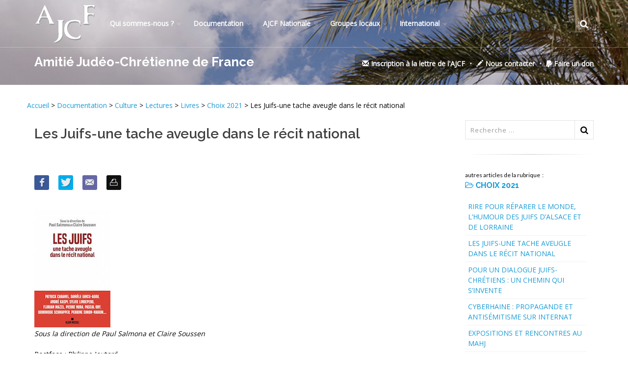

--- FILE ---
content_type: text/html; charset=utf-8
request_url: https://www.ajcf.fr/Les-Juifs-une-tache-aveugle-dans-le-recit-national.html
body_size: 83404
content:
  <!DOCTYPE html>
  <!--[if IE 8]>			<html class="ie ie8"> <![endif]-->
  <!--[if IE 9]>			<html class="ie ie9"> <![endif]-->
  <!--[if gt IE 9]><!-->
  <html class=" js no-touch csstransforms3d csstransitions video gecko mac js">
  <!--<![endif]-->

  <head><title>Les Juifs-une tache aveugle dans le récit national </title>
<meta http-equiv="content-type" content="text/html;charset=UTF-8" />
	<!--<link rel="stylesheet" href="squelettes/ajcf.css" type="text/css" />-->
<link rel='alternate' type='application/rss+xml' title="Amiti&#233; Jud&#233;o-Chr&#233;tienne de France " href='http://www.ajcf.fr/spip.php?page=backend' />
<meta name="viewport" content="width=device-width, maximum-scale=1, initial-scale=1, user-scalable=0">
<link rel="canonical" href="https://www.ajcf.fr/Les-Juifs-une-tache-aveugle-dans-le-recit-national.html" />

	<!--[if lte IE 6]>
<link rel="stylesheet" href="squelettes/ajcf_ie6.css" type="text/css" />
	<![endif]-->
<link rel="shortcut icon" type="image/x-icon" href="squelettes/medias/favicon.ico"/>
	<!--<script type="text/javascript" src="squelettes/js/deroulant.js"></script>-->
<link rel="stylesheet" href="squelettes/css/spip.css" type="text/css" />
<script>
var mediabox_settings={"auto_detect":true,"ns":"box","tt_img":true,"sel_g":"#documents_portfolio a[type='image\/jpeg'],#documents_portfolio a[type='image\/png'],#documents_portfolio a[type='image\/gif']","sel_c":".mediabox","str_ssStart":"Diaporama","str_ssStop":"Arr\u00eater","str_cur":"{current}\/{total}","str_prev":"Pr\u00e9c\u00e9dent","str_next":"Suivant","str_close":"Fermer","str_loading":"Chargement\u2026","str_petc":"Taper \u2019Echap\u2019 pour fermer","str_dialTitDef":"Boite de dialogue","str_dialTitMed":"Affichage d\u2019un media","splash_url":"","lity":{"skin":"_simple-dark","maxWidth":"90%","maxHeight":"90%","minWidth":"400px","minHeight":"","slideshow_speed":"2500","opacite":"0.9","defaultCaptionState":"expanded"}};
</script>
<!-- insert_head_css -->
<link rel="stylesheet" href="plugins-dist/mediabox/lib/lity/lity.css?1764926070" type="text/css" media="all" />
<link rel="stylesheet" href="plugins-dist/mediabox/lity/css/lity.mediabox.css?1764926070" type="text/css" media="all" />
<link rel="stylesheet" href="plugins-dist/mediabox/lity/skins/_simple-dark/lity.css?1764926070" type="text/css" media="all" /><link rel='stylesheet' type='text/css' media='all' href='plugins-dist/porte_plume/css/barre_outils.css?1764926072' />
<link rel='stylesheet' type='text/css' media='all' href='local/cache-css/cssdyn-css_barre_outils_icones_css-bcfc8aa0.css?1766496546' />

<!-- Debut CS -->
<link rel="stylesheet" href="local/couteau-suisse/header.css" type="text/css" media="all" />
<!-- Fin CS -->
<script type='text/javascript'>/*<![CDATA[*/
(function(i,s,o,g,r,a,m){i['GoogleAnalyticsObject']=r;i[r]=i[r]||function(){ (i[r].q=i[r].q||[]).push(arguments)},i[r].l=1*new Date();a=s.createElement(o), m=s.getElementsByTagName(o)[0];a.async=1;a.src=g;m.parentNode.insertBefore(a,m) })
(window,document,'script','//www.google-analytics.com/analytics.js','ga');
ga('create', 'UA-88635936-1');
ga('send', 'pageview');
/*]]>*/</script><link rel="stylesheet" type="text/css" href="plugins/auto/agenda/v5.1.0/css/spip.agenda.css" /><link rel="stylesheet" type="text/css" href="plugins/auto/sociaux/v2.4.2/lib/socicon/style.css?1738685082" />
<link rel="stylesheet" type="text/css" href="plugins/auto/sociaux/v2.4.2/css/sociaux.css?1738685082" />
<link rel="stylesheet" href="plugins/auto/typoenluminee/v4.0.2/css/enluminurestypo.css" type="text/css" media="all" />
<link href="plugins/auto/player/v4.3.0/css/player.css?1747319844" rel="stylesheet" /><link rel="stylesheet" type="text/css" href="plugins/auto/oembed/v3.4.0/css/oembed.css?1739542678" />
<script src="prive/javascript/jquery.js?1764925040" type="text/javascript"></script>
<script src="prive/javascript/jquery.form.js?1764925040" type="text/javascript"></script>
<script src="prive/javascript/jquery.autosave.js?1764925040" type="text/javascript"></script>
<script src="prive/javascript/jquery.placeholder-label.js?1764925040" type="text/javascript"></script>
<script src="prive/javascript/ajaxCallback.js?1764925040" type="text/javascript"></script>
<script src="prive/javascript/js.cookie.js?1764925040" type="text/javascript"></script>
<!-- insert_head -->
<script src="plugins-dist/mediabox/lib/lity/lity.js?1764926070" type="text/javascript"></script>
<script src="plugins-dist/mediabox/lity/js/lity.mediabox.js?1764926070" type="text/javascript"></script>
<script src="plugins-dist/mediabox/javascript/spip.mediabox.js?1764926070" type="text/javascript"></script><script type='text/javascript' src='plugins-dist/porte_plume/javascript/jquery.markitup_pour_spip.js?1764926072'></script>
<script type='text/javascript' src='plugins-dist/porte_plume/javascript/jquery.previsu_spip.js?1764926072'></script>
<script type='text/javascript' src='local/cache-js/jsdyn-javascript_porte_plume_start_js-cd727d37.js?1766496546'></script>

<!-- Debut CS -->
<script src="local/couteau-suisse/header.js" type="text/javascript"></script>
<!-- Fin CS -->
<script type="text/javascript" src="plugins/auto/galleria/v2.3.0/galleria/galleria.min.js?1720191436"></script><link rel="alternate" type="application/json+oembed" href="https://www.ajcf.fr/oembed.api/?format=json&amp;url=https%3A%2F%2Fwww.ajcf.fr%2FLes-Juifs-une-tache-aveugle-dans-le-recit-national.html" />

	
<!--  -->
<meta name="generator" content="SPIP 4.4.7" />
<script type="text/javascript">
	 
	  var _gaq = _gaq || [];
	  _gaq.push(['_setAccount', 'UA-35966263-1']);
	  _gaq.push(['_trackPageview']);
	 
	  (function() {
		var ga = document.createElement('script'); ga.type = 'text/javascript'; ga.async = true;
		ga.src = ('https:' == document.location.protocol ? 'https://ssl' : 'http://www') + '.google-analytics.com/ga.js';
		var s = document.getElementsByTagName('script')[0]; s.parentNode.insertBefore(ga, s);
	  })();
	 
	</script>
<link href="https://fonts.googleapis.com/css?family=Open+Sans:300,400%7CRaleway:300,400,500,600,700%7CLato:300,400,400italic,600,700"
    rel="stylesheet" type="text/css" />
  <!-- CORE CSS -->
<link href="assets/plugins/bootstrap/css/bootstrap.css" rel="stylesheet" type="text/css" />
  <!-- THEME CSS -->
<link href="assets/css/essentials.css" rel="stylesheet" type="text/css" />
<link href="assets/css/layout.css" rel="stylesheet" type="text/css" />
  <!-- PAGE LEVEL SCRIPTS -->
<link href="assets/css/header-1.css" rel="stylesheet" type="text/css" />
<link href="assets/css/color_scheme/blue.css" rel="stylesheet" type="text/css" id="color_scheme" />
<link href="assets/plugins/slider.swiper/dist/css/swiper.min.css" rel="stylesheet" type="text/css" />
<link href="../assets/css/thematics-ajcf.css?v=1768909819" rel="stylesheet" type="text/css" />
<meta property="og:url" content="https://www.ajcf.fr/Les-Juifs-une-tache-aveugle-dans-le-recit-national.html" />
<meta property="og:type" content="article" />
<meta property="og:title" content="Les Juifs-une tache aveugle dans le récit national " />
<meta property="og:description" content="Sous la direction de Paul Salmona et Claire Soussen



Postface : Philippe Joutard

Auteurs : Patrick Cabanel, Danièle Iancu-Agou, André Kaspi, Sylvie Lindeperg, Florian Mazl, Pierre Nora, Pascal Ory, Dominique Schnapper, Perrine Simon-Nahum..

Editeur : Albin Michel

Date de parution : 3 mars 2021 



Présents dès l’Empire romain sur le territoire de la France actuelle, les juifs sont le plus souvent relégués dans un angle mort de l’historiographie, et cette &#171; tache aveugle &#187; dans le récit national est particulièrement manifeste dans les manuels scolaires, de la IIIe République à nos jours. 

– Lire la suite de la présentation sur le site de l'éditeur 

– Écouter l'interview de Paul Salmona dans l'émission Talmudiques de France Culture du 31 octobre 2021" />
<meta property="og:image" content="https://www.ajcf.fr/IMG/logo/arton3732.jpg?1732989588" />

  
<!--seo_insere-->
<link rel="canonical" href="https://www.ajcf.fr/Les-Juifs-une-tache-aveugle-dans-le-recit-national.html" />
<script type="text/javascript">
(function(i,s,o,g,r,a,m){i['GoogleAnalyticsObject']=r;i[r]=i[r]||function(){
(i[r].q=i[r].q||[]).push(arguments)},i[r].l=1*new Date();a=s.createElement(o),
m=s.getElementsByTagName(o)[0];a.async=1;a.src=g;m.parentNode.insertBefore(a,m)
})(window,document,'script','//www.google-analytics.com/analytics.js','ga');
ga('create', 'UA-88635936-1', 'auto');
ga('send', 'pageview');
</script></head>

  <body class="smoothscroll enable-animation" style="padding-top: 0px;">
    
    <div id="wrapper">
      <div id="header" class="sticky transparent clearfix">
  <!-- TOP NAV -->
  <header id="topNav">
    <div class="container">
      <!-- Mobile Menu Button -->
      <button class="btn btn-mobile" data-toggle="collapse" data-target=".nav-main-collapse"> <i class="fa fa-bars"></i> </button>
      <!-- BUTTONS -->
      <ul class="pull-right nav nav-pills nav-second-main">
        <!-- SEARCH -->
        <li class="search">
          <a href="javascript:;"> <i class="fa fa-search"></i> </a>
          <div class="search-box">
            <form action="spip.php?page=recherche" method="get">
              <div class="input-group">
                <input name="page" placeholder="Search" class="form-control" value="recherche" type="hidden">
                <input placeholder="Recherche ..." id="recherche" name="recherche" class="serch-input" type="search" accesskey="4" autocapitalize="off"
                  autocorrect="off">
                <span class="input-group-btn">
                  <button class="btn btn-primary" type="submit">Search</button>
                  </span> </div>
            </form>
          </div>
        </li>
        <!-- /SEARCH -->
      </ul>
      <!-- /BUTTONS -->
      <!-- Logo -->
      <a class="logo pull-left" href=https://www.ajcf.fr/> <img src="assets/images/AJCF/logo.png" alt=""> </a>
      <div class="navbar-collapse pull-left nav-main-collapse collapse submenu-dark">
        <nav class="nav-main">
          <ul id="topMain" class="nav nav-pills nav-main">
            <li class="dropdown"><!-- MOUVEMENT MASSORTI -->
  <a class="dropdown-toggle" href="#">Qui sommes-nous&nbsp;?</a>
  
    <ul class="dropdown-menu">
      
      <li> 
        
        
        
        
        
        <strong><a  href="-Historique-et-statuts-.html">Historique et statuts </a></strong>
         

<!-- articles 
      
		<ul class="dropdown-menu">
			
			<li><a href="les-fondateurs-jules-isaac-et-edmond-fleg,1158.html">Les fondateurs&nbsp;: Jules Isaac et Edmond Fleg</a></li>
			
			<li><a href="Historique.html">Historique</a></li>
			
			<li><a href="Statuts-de-l-AJCF.html">Statuts de l&#8217;AJCF</a></li>
			
			<li><a href="Comite-d-honneur-4539.html">Comité d&#8217;honneur</a></li>
			
			<li><a href="Survol-de-l-Histoire-de-l-AJC-par-Yves-Chevalier-3638.html">Survol de l’Histoire de l’AJC par Yves Chevalier</a></li>
			
		</ul>
		
 fin boucle articles  -->

        
      </li>
      
      <li> 
        
        
        
        
        
        
        <strong><a  href="-Textes-de-reference-.html">Textes de référence</a></strong>
         

<!-- articles 
      
		<ul class="dropdown-menu">
			
			<li><a href="textes-de-reference-resume.html">textes de référence&nbsp;: résumé</a></li>
			
			<li><a href="les-18-propositions-de-jules-isaac.html">Août 1947 - Les 18 propositions de Jules Isaac</a></li>
			
			<li><a href="5-aout-1947-Les-Dix-Points-de-Seelisberg.html">5 août 1947 - Les Dix Points de Seelisberg</a></li>
			
			<li><a href="les-12-points-de-berlin.html">Juin 2009 - Les 12 points de Berlin</a></li>
			
			<li><a href="au-sujet-des-12-points-de-berlin-une-reflexion-de-jean-massonnet.html">Au sujet des 12 points de Berlin&nbsp;: une réflexion de Jean Massonnet</a></li>
			
			<li><a href="MANIFESTATIONS-AUTOUR-DE-L-ANNIVERSAIRE-DE-LA-RENCONTRE-DE-JULES-ISAAC-AVEC-LE.html">MANIFESTATIONS AUTOUR DE L&#8217;ANNIVERSAIRE DE LA RENCONTRE  DE JULES ISAAC AVEC LE PAPE JEAN XXIII </a></li>
			
		</ul>
		
 fin boucle articles  -->

        
    <ul class="dropdown-menu">
      
      <li> 
        
        
        
        
        
        
        
        
        
        
        
        <strong><a  href="-Nostra-Aetate-694-.html">Nostra Aetate-Anniversaire</a></strong>
         

<!-- articles 
      
		<ul class="dropdown-menu">
			
			<li><a href="3-decembre-2015-Declaration-du.html">3 décembre 2015 - Déclaration de rabbins orthodoxes sur le christianisme</a></li>
			
			<li><a href="10-decembre-2015-LES-DONS-ET-L.html">10 décembre 2015 - &#171;&nbsp;LES DONS ET L’APPEL DE DIEU SONT IRRÉVOCABLES&nbsp;&#187;</a></li>
			
			<li><a href="declaration-nostra-aetate-sur-l-eglise-et-les-religions-non.html">28 octobre 1965 - Déclaration Nostra Aetate sur l&#8217;Église et les religions non chrétiennes</a></li>
			
			<li><a href="L-enseignement-authentique-de-l-Eglise-LA-PASSION-D-APRES-LE-CATECHISME-du.html">L&#8217;enseignement authentique de l&#8217;Eglise&nbsp;: LA	PASSION	D&#8217;APRES LE CATECHISME du CONCILE DE TRENTE</a></li>
			
			<li><a href="Declaration-pour-le-jubile-de-fraternite-a-venir.html">23 novembre 2015 - Déclaration pour le Jubilé de fraternité à venir</a></li>
			
			<li><a href="nostra-aetate-50-ans-apres-l-ouverture-du-concile-vatican-ii-la.html">Nostra Aetate, 50 ans après l&#8217;ouverture du Concile Vatican II&nbsp;: la brochure de l&#8217;AJCF</a></li>
			
			<li><a href="NOSTRA-AETATE-50-ANS-APRES.html">Raphy Marciano - &#171;&nbsp;NOSTRA AETATE&nbsp;&#187;&nbsp;: 50 ans après</a></li>
			
			<li><a href="28-octobre-1965-28-octobre-2015.html">28 octobre 1965 - 28 octobre 2015&nbsp;: Les 50 ans de Nostra Aetate</a></li>
			
			<li><a href="Emission-de-Focus-Catholique.html">Novembre 2015 - Emission de Focus Catholique, Montréal à propos du 50e anniversaire de Nostra Aetate</a></li>
			
			<li><a href="entre-jerusalem-et-rome.html">Entre Jérusalem et Rome</a></li>
			
			<li><a href="Reflexion-sur-le-texte-de-la.html">Réflexion sur le texte de la Commission vaticane édité à l&#8217;occasion des 50 ans de Nostra Aetate </a></li>
			
		</ul>
		
 fin boucle articles  -->

        
      </li>
      
      <li> 
        
        
        <strong><a  href="-Seelisberg-.html">Seelisberg</a></strong>
         

<!-- articles 
      
		<ul class="dropdown-menu">
			
			<li><a href="SEELISBERG-2023-SEANCE-DE-REFLEXION-SUR-LES-ACCORDS-DE-SEELISBERG-DANS-LE-CADRE.html">SEELISBERG 2023 - SEANCE DE REFLEXION SUR LES ACCORDS DE SEELISBERG DANS LE CADRE DE L’HOMMAGE A JULES ISAAC </a></li>
			
			<li><a href="Des-Dix-Points-de-Seelisberg-1947-aux-Douze-Points-de-Berlin-2009.html">Des Dix Points de Seelisberg (1947) aux Douze Points de Berlin (2009)</a></li>
			
		</ul>
		
 fin boucle articles  -->

        
      </li>
      
    </ul>
  
      </li>
      
      <li> 
        
        <strong><a  href="-Comite-Directeur-.html">Comité Directeur</a></strong>
         

<!-- articles 
      
		<ul class="dropdown-menu">
			
			<li><a href="Comite-Directeur-de-l-Amitie-Judeo-Chretienne-de-France-Juin-2024.html">Comité Directeur de l&#8217;Amitié Judéo-Chrétienne de France (AJCF)-Juin 2024</a></li>
			
		</ul>
		
 fin boucle articles  -->

        
    <ul class="dropdown-menu">
      
      <li> 
        
        <strong><a  href="-Archives-CoDir-.html">Archives CoDir</a></strong>
         

<!-- articles 
      
		<ul class="dropdown-menu">
			
			<li><a href="Comite-Directeur-de-l-Amitie-Judeo-Chretienne-de-France-AJCF-2020.html"> Comité Directeur de l’Amitié Judéo-Chrétienne de France (AJCF), 2020</a></li>
			
		</ul>
		
 fin boucle articles  -->

        
    <ul class="dropdown-menu">
      
      <li> 
        <strong><a class="dropdown-toggle" href="-ARCHIVES-Anciens-presidents-512-.html">ARCHIVES&nbsp;: Anciens présidents</a></strong>  

<!-- articles 
      
 fin boucle articles  -->

        
    <ul class="dropdown-menu">
      
      <li> 
        
        
        
        <strong><a  href="-Anciens-presidents-.html">Liste des anciens présidents et comités directeurs</a></strong>
         

<!-- articles 
      
		<ul class="dropdown-menu">
			
			<li><a href="Comite-Directeur-de-l-Amitie-Judeo-Chretienne-de-France-AJCF-2017.html">Comité Directeur de l&#8217;Amitié Judéo-Chrétienne de France (AJCF), 2017</a></li>
			
			<li><a href="comite-d-honneur.html">Comité d&#8217;honneur 2012</a></li>
			
			<li><a href="Anciens-presidents-de-l-AJCF.html"> Liste des anciens présidents de l&#8217;AJCF</a></li>
			
		</ul>
		
 fin boucle articles  -->

        
      </li>
      
      <li> 
        
        <strong><a  href="-Textes-de-Jacqueline-Cuche-ancienne-presidente-.html">Textes de Jacqueline Cuche, ancienne présidente de l&#8217;AJCF (2014-2020)</a></strong>
         

<!-- articles 
      
		<ul class="dropdown-menu">
			
			<li><a href="Aux-membres-et-amis-de-l-Amitie-Judeo-Chretienne-de-France.html"> Aux membres et amis de l’Amitié Judéo-Chrétienne de France</a></li>
			
		</ul>
		
 fin boucle articles  -->

        
    <ul class="dropdown-menu">
      
      <li> 
        
        
        
        
        <strong><a  href="-Jacqueline-Cuche-2020-.html">Jacqueline Cuche 2020 </a></strong>
         

<!-- articles 
      
		<ul class="dropdown-menu">
			
			<li><a href="TRISTE-PERIODE-MESSAGE-DE-JACQUELINE-CUCHE.html">TRISTE PÉRIODE, MESSAGE DE JACQUELINE CUCHE</a></li>
			
			<li><a href="MALGRE-L-EPIDEMIE-LA-VIE-CONTINUE-ET-L-AMITIE-JUDEO-CHRETIENNE-FAIT-SA-RENTREE.html">MALGRÉ L&#8217;ÉPIDÉMIE, LA VIE CONTINUE ET L&#8217;AMITIÉ JUDÉO-CHRÉTIENNE FAIT SA RENTRÉE</a></li>
			
			<li><a href="COMMUNIQUE-du-19-Mars-2020.html">COMMUNIQUÉ du 19 Mars 2020</a></li>
			
			<li><a href="Voeux-de-l-AJCF-pour-2020.html">Voeux de l&#8217;AJCF pour 2020</a></li>
			
		</ul>
		
 fin boucle articles  -->

        
      </li>
      
      <li> 
        
        
        <strong><a  href="-Jacqueline-Cuche-2019-.html">Jacqueline Cuche -2019</a></strong>
         

<!-- articles 
      
		<ul class="dropdown-menu">
			
			<li><a href="C-est-notre-lieu-a-tous-et-je-pleure-avec-toi.html">"C&#8217;est notre lieu à tous, et je pleure avec toi&nbsp;!"</a></li>
			
			<li><a href="L-heure-est-grave.html">L’heure est grave</a></li>
			
		</ul>
		
 fin boucle articles  -->

        
      </li>
      
      <li> 
        
        
        <strong><a  href="-Jacqueline-Cuche-2017-.html">Jacqueline Cuche-2017</a></strong>
         

<!-- articles 
      
		<ul class="dropdown-menu">
			
			<li><a href="Chana-tova-Bonne-annee-5778.html">Chana tova&nbsp;! Bonne année 5778&nbsp;!</a></li>
			
			<li><a href="encore-un-cadeau-de-fin-d-annee-a-faire.html">Encore un cadeau de fin d’année à faire fructifier en 2017&nbsp;!</a></li>
			
		</ul>
		
 fin boucle articles  -->

        
      </li>
      
      <li> 
        
        
        
        
        
        
        
        <strong><a  href="-Jacqueline-Cuche-2015-.html">Jacqueline Cuche-2015</a></strong>
         

<!-- articles 
      
		<ul class="dropdown-menu">
			
			<li><a href="Edito.html">Edito automne 2015</a></li>
			
			<li><a href="en-merkaba-ou-le-voyage-du-dialogue-judeo.html">En &#171;&nbsp;Merkaba&nbsp;&#187;, ou le voyage du dialogue judéo-chrétien (Tours 24 novembre 2015)</a></li>
			
			<li><a href="Tu-aimeras-l-etranger-comme-toi.html">&#171;&nbsp;Tu aimeras l’étranger comme toi-même&nbsp;&#187;</a></li>
			
			<li><a href="Intervention-de-Jacqueline-Cuche-au-Colloque-de-Stanceni-Roumanie-5-6-aout-2015.html">Intervention de Jacqueline Cuche au Colloque de Stanceni (Roumanie), 5-6 août 2015</a></li>
			
			<li><a href="Retour-de-Rome.html">Retour de Rome</a></li>
			
			<li><a href="Interview-de-Jacqueline-Cuche-dans.html">Interview de Jacqueline Cuche dans Actualité Juive</a></li>
			
			<li><a href="Consolez-consolez-mon-peuple-Isaie.html">&#171;&nbsp;Consolez, consolez mon peuple&nbsp;&#187; (Isaïe 40, 1)</a></li>
			
		</ul>
		
 fin boucle articles  -->

        
      </li>
      
      <li> 
        
        
        
        
        <strong><a  href="-Jacqueline-Cuche-2014-.html">Jacqueline Cuche 2014</a></strong>
         

<!-- articles 
      
		<ul class="dropdown-menu">
			
			<li><a href="tendus-vers-l-esperance.html">Tendus vers l&#8217;espérance</a></li>
			
			<li><a href="communique-de-jacqueline-cuche-presidente-de-l-amitie-judeo.html">Communiqué de Jacqueline Cuche, présidente de l&#8217;Amitié Judéo-Chrétienne</a></li>
			
			<li><a href="jacqueline-cuche-situation-en-irak-et-au-proche-orient.html">Jacqueline Cuche&nbsp;: situation en Irak et au Proche Orient</a></li>
			
			<li><a href="la-presidente-de-l-ajcf-jacqueline-cuche.html"> La présidente de l&#8217;AJCF&nbsp;: Jacqueline Cuche</a></li>
			
		</ul>
		
 fin boucle articles  -->

        
      </li>
      
    </ul>
  
      </li>
      
      <li> 
        
        <strong><a  href="-Textes-de-Florence-Taubmann-presidente-d-honneur-de-l-AJCF-.html">Textes de Florence Taubmann, présidente d&#8217;honneur de l&#8217;AJCF</a></strong>
         

<!-- articles 
      
		<ul class="dropdown-menu">
			
			<li><a href="Une-petite-histoire-de-l-Amitie-judeo-chretienne-de-France.html">Une petite histoire de l’Amitié judéo-chrétienne de France racontée par Florence Taubmann</a></li>
			
		</ul>
		
 fin boucle articles  -->

        
    <ul class="dropdown-menu">
      
      <li> 
        
        
        <strong><a  href="-Florence-Taubmann-2014-.html">Florence Taubmann-2014</a></strong>
         

<!-- articles 
      
		<ul class="dropdown-menu">
			
			<li><a href="a-quels-saints-se-vouer-une-quete-post-moderne.html">A quels saints se vouer&nbsp;? Une quête post-moderne</a></li>
			
			<li><a href="florence-taubmann-esprit-du-temps.html">Florence Taubmann&nbsp;: Esprit du temps&nbsp;?</a></li>
			
		</ul>
		
 fin boucle articles  -->

        
      </li>
      
      <li> 
        
        
        <strong><a  href="-Florence-Taubmann-2013-.html">Florence Taubmann-2013</a></strong>
         

<!-- articles 
      
		<ul class="dropdown-menu">
			
			<li><a href="message-de-noel-du-pasteur-florence-taubmann-presidente-de-l-ajcf.html">Message de Noël du Pasteur Florence Taubmann, présidente de l&#8217;AJCF</a></li>
			
			<li><a href="temps-d-etudes-a-jerusalem.html">Temps d’études à Jérusalem&nbsp;!</a></li>
			
		</ul>
		
 fin boucle articles  -->

        
      </li>
      
      <li> 
        
        
        <strong><a  href="-Florence-Taubmann-2012-.html">Florence Taubmann-2012</a></strong>
         

<!-- articles 
      
		<ul class="dropdown-menu">
			
			<li><a href="florence-taubmann-presidente-de-l-ajcf-etudiante-a-jerusalem-a-l-iad.html">Florence Taubmann, présidente de l’AJCF, étudiante à Jérusalem à l’IAD</a></li>
			
			<li><a href="florence-taubmann-au-nom-de-dieu.html">Florence Taubmann&nbsp;: Au Nom de Dieu&nbsp;?</a></li>
			
		</ul>
		
 fin boucle articles  -->

        
      </li>
      
      <li> 
        
        
        
        
        <strong><a  href="-Florence-Taubmann-2011-.html">Florence Taubmann-2011</a></strong>
         

<!-- articles 
      
		<ul class="dropdown-menu">
			
			<li><a href="predication-du-pasteur-florence-taubmann-sur-le-pardon-a-partir-de-mt.html">Prédication du Pasteur Florence Taubmann sur le pardon à partir de Mt 18,21-35</a></li>
			
			<li><a href="dieu-est-il-tout-puissant.html">Dieu est-il tout-puissant&nbsp;?</a></li>
			
			<li><a href="la-specificite-du-dialogue-judeo-chretien-dans-le-dialogue-inter.html">La spécificité du dialogue judéo-chrétien dans le dialogue inter-religieux</a></li>
			
			<li><a href="pourquoi-les-chretiens-d-orient-souffrent-les-monotheismes-doivent.html">Pourquoi les Chrétiens d’Orient souffrent - Les monothéismes doivent mieux s’accepter</a></li>
			
		</ul>
		
 fin boucle articles  -->

        
      </li>
      
      <li> 
        
        
        
        
        
        
        <strong><a  href="-Florence-Taubmann-2010-.html">Florence Taubmann-2010</a></strong>
         

<!-- articles 
      
		<ul class="dropdown-menu">
			
			<li><a href="le-coeur-du-christianisme.html">Le cœur du christianisme</a></li>
			
			<li><a href="pour-un-discours-vrai-par-florence-taubmann.html">"Pour un discours vrai" par Florence Taubmann</a></li>
			
			<li><a href="peut-on-dialoguer-avec-tout-le-monde-florence-taubmann-et-christophe.html">Peut-on dialoguer avec tout le monde&nbsp;? Florence Taubmann et Christophe Roucou</a></li>
			
			<li><a href="a-propos-des-profanations-antisemites-de-melun-et-wolfisheim.html">A propos des profanations antisémites de Melun et Wolfisheim</a></li>
			
			<li><a href="pourquoi-cette-folie-florence-taubmann-et-bruno-charmet.html">Pourquoi cette folie&nbsp;? (Florence Taubmann et Bruno Charmet)</a></li>
			
			<li><a href="florence-taubmann-temoin-sur-rcf.html">Florence Taubmann&nbsp;: Témoin sur RCF</a></li>
			
		</ul>
		
 fin boucle articles  -->

        
      </li>
      
      <li> 
        
        
        
        
        <strong><a  href="-Florence-Taubmann-2009-.html">Florence Taubmann-2009</a></strong>
         

<!-- articles 
      
		<ul class="dropdown-menu">
			
			<li><a href="judaisme-et-christianisme-deux-vocations-complementaires-par-florence.html">Judaïsme et Christianisme&nbsp;; deux vocations complémentaires, par Florence Taubmann, présidente de l&#8217;AJCF</a></li>
			
			<li><a href="discours-du-dimanche-19-juillet-2009-de-florence-taubmann.html">Discours du dimanche 19 juillet 2009 de Florence Taubmann</a></li>
			
			<li><a href="identite-nationale-le-pasteur-florence-taubmann-presidente-de-l-a-j-c.html">Identité nationale&nbsp;: Le Pasteur Florence Taubmann, Présidente de l’A.J.-C.F., répond aux questions du CRIF</a></li>
			
			<li><a href="les-religions-ont-elles-quelque-chose-a-dire-sur-la-guerre.html">Les religions ont-elles quelque chose à dire sur la guerre&nbsp;?</a></li>
			
		</ul>
		
 fin boucle articles  -->

        
      </li>
      
      <li> 
        
        
        <strong><a  href="-Florence-Taubmann-2008-.html">Florence Taubmann-2008</a></strong>
         

<!-- articles 
      
		<ul class="dropdown-menu">
			
			<li><a href="florence-taubmann-ma-rencontre-avec-le-judaisme.html">Florence Taubmann&nbsp;: "Ma rencontre avec le judaïsme"</a></li>
			
			<li><a href="la-bible-ni-un-cadastre-ni-une-legende.html"> La Bible&nbsp;: ni un cadastre ni une légende&nbsp;!</a></li>
			
		</ul>
		
 fin boucle articles  -->

        
      </li>
      
    </ul>
  
      </li>
      
    </ul>
  
      </li>
      
    </ul>
  
      </li>
      
    </ul>
  
      </li>
      
      <li> 
        
        <strong><a  href="-Gestion-de-l-association-486-.html">Gestion de l&#8217;association </a></strong>
         

<!-- articles 
      
		<ul class="dropdown-menu">
			
			<li><a href="Gestion-de-l-association.html">Gestion de l&#8217;association</a></li>
			
		</ul>
		
 fin boucle articles  -->

        
      </li>
      
      <li> 
        
        
        <strong><a  href="-La-revue-SENS-545-.html">La revue SENS </a></strong>
         

<!-- articles 
      
		<ul class="dropdown-menu">
			
			<li><a href="SENS-La-revue-de-l-AJCF-fete-ses-cinquante-ans-avec-la-parution-d-un-numero.html">SENS-La revue de l&#8217;AJCF, fête ses cinquante ans avec la parution d&#8217;un numéro double et son entrée dans le pool des revues numériques diffusées par CAIRN&nbsp;!! </a></li>
			
			<li><a href="SENS-La-revue-de-l-AJCF-abonnements-en-version-papier-et-version-numerique.html">SENS - La revue de l&#8217;AJCF&nbsp;: abonnements en version papier et version numérique</a></li>
			
		</ul>
		
 fin boucle articles  -->

        
      </li>
      
      <li> 
        
        <strong><a  href="-Adherer-a-l-AJCF-514-.html">Adhérer à l&#8217;AJCF et/ou s&#8217;abonner à la revue SENS</a></strong>
         

<!-- articles 
      
		<ul class="dropdown-menu">
			
			<li><a href="Adherer-a-l-AJCF-et-ou-s-abonner-a-la-revue-SENS.html">Adhérer à l&#8217;AJCF et/ou s&#8217;abonner à la revue SENS&nbsp;?</a></li>
			
		</ul>
		
 fin boucle articles  -->

        
      </li>
      
      <li> 
        
        <strong><a  href="-La-Lettre-de-l-AJCF-.html">Inscription à la Lettre de l&#8217;AJCF</a></strong>
         

<!-- articles 
      
		<ul class="dropdown-menu">
			
			<li><a href="Lettre-de-l-AJCF.html">Inscription à la Lettre de l&#8217;AJCF</a></li>
			
		</ul>
		
 fin boucle articles  -->

        
      </li>
      
      <li> 
        
        <strong><a  href="-Reseaux-sociaux-.html">Réseaux sociaux</a></strong>
         

<!-- articles 
      
		<ul class="dropdown-menu">
			
			<li><a href="https-www-ajcf-fr-ecrire-exec-article-id_article-3474.html">RETROUVER L&#8217;AJCF SUR LES RÉSEAUX SOCIAUX</a></li>
			
		</ul>
		
 fin boucle articles  -->

        
      </li>
      
      <li> 
        
        
        
        
        
        <strong><a  href="-AJCF-Interviews-.html">AJCF-Interviews </a></strong>
         

<!-- articles 
      
		<ul class="dropdown-menu">
			
			<li><a href="La-declaration-conciliaire-Nostra-Aetate-60-ans-de-relations-Judeo-Chretiennes.html">La déclaration conciliaire "Nostra Aetate"-60 ans de relations Judéo-Chrétiennes-Conférence en ligne</a></li>
			
			<li><a href="AJC-France-et-AJC-Charente-Maritime-au-micro-de-RCF.html">AJC France et AJC Charente Maritime au micro de RCF </a></li>
			
			<li><a href="L-antisemitisme-un-cancer-qui-ronge-notre-societe-interview-de-Jean-Dominique.html">L&#8217;antisémitisme&nbsp;: un cancer qui ronge notre société, interview de Jean-Dominique Durand</a></li>
			
			<li><a href="Juifs-et-chretiens-dialogue-au-present-avec-le-grand-rabbin-Moche-Lewin.html">Juifs et chrétiens&nbsp;: dialogue au présent avec le grand rabbin Moché Lewin</a></li>
			
			<li><a href="ESSENTIEL-le-rendez-vous-culture-Cote-Jardin-Jacques-Benhamou-recoit-Jean.html">À ESSENTIEL, le rendez-vous culture Côté Jardin de RCJ, Jacques Benhamou reçoit Jean-Dominique Durand </a></li>
			
		</ul>
		
 fin boucle articles  -->

        
    <ul class="dropdown-menu">
      
      <li> 
        
        
        
        
        
        
        
        
        
        
        <strong><a  href="-Archives-Interviews-AJCF-.html">Archives-Interviews AJCF</a></strong>
         

<!-- articles 
      
		<ul class="dropdown-menu">
			
			<li><a href="Interviews-de-personnes-interieures-et-exterieures-a-l-AJCF.html">Interviews de personnes intérieures et extérieures à l&#8217;AJCF</a></li>
			
			<li><a href="Trois-questions-a-un-e-president-e-de-groupe-AJC.html">Trois questions à un(e) président(e) de groupe AJC</a></li>
			
			<li><a href="Favoriser-le-dialogue-interreligieux-pour-contribuer-a-la-paix-Interview-de.html">Favoriser le dialogue interreligieux pour contribuer à la paix-Interview de Jean-Dominique Durand au micro de RCF Radio</a></li>
			
			<li><a href="Interviews-croisees-de-responsables-de-l-AJCF-du-BBF-et-du-SNRJ.html">Interviews croisées de responsables de l&#8217;AJCF, du BBF et du SNRJ</a></li>
			
			<li><a href="Le-CRIF-en-conversation-avec-Jean-Dominique-Durand.html">Le CRIF en conversation avec... Jean-Dominique Durand</a></li>
			
			<li><a href="Maud-Blanc-Haymovici-au-micro-de-Radio-J.html">Maud Blanc-Haymovici, au micro de Radio J</a></li>
			
			<li><a href="Le-service-et-l-engagement-par-Jean-Dominique-Durand-au-micro-de-Laetitia-de.html">Le service et l&#8217;engagement, par Jean-Dominique Durand au micro de Laetitia de Traversay sur RCF</a></li>
			
			<li><a href="Jean-Dominique-DURAND-president-de-l-AJCF-repond-aux-questions-du-CRIF.html"> Jean Dominique DURAND, président de l&#8217;AJCF, répond  aux questions du CRIF</a></li>
			
			<li><a href="Deux-interviews-de-Bruno-Charmet-sur-judaiques-fm.html"> Deux interviews de Bruno Charmet sur judaïques-fm</a></li>
			
			<li><a href="bruno-charmet-qu-est-ce-que-l-amitie-judeo-chretienne-de-france.html"> Bruno Charmet  en 2012&nbsp;: qu&#8217;est-ce que l&#8217;Amitié Judéo-Chrétienne de France&nbsp;?</a></li>
			
		</ul>
		
 fin boucle articles  -->

        
      </li>
      
    </ul>
  
      </li>
      
    </ul><!-- Qui sommes-nous ? -->
            <li class="dropdown"><!-- MOUVEMENT MASSORTI -->
  <a class="dropdown-toggle" href="#">Documentation</a>
  
    <ul class="dropdown-menu">
      
      <li> 
        <strong><a class="dropdown-toggle" href="-judaisme-et-christianisme-.html">Judaïsme et christianisme</a></strong>  

<!-- articles 
      
 fin boucle articles  -->

        
    <ul class="dropdown-menu">
      
      <li> 
        <strong><a class="dropdown-toggle" href="-Glossaire-.html">Glossaire</a></strong>  

<!-- articles 
      
 fin boucle articles  -->

        
    <ul class="dropdown-menu">
      
      <li> 
        
        
        
        <strong><a  href="-Presentation-422-.html">Présentation</a></strong>
         

<!-- articles 
      
		<ul class="dropdown-menu">
			
			<li><a href="Liste-des-mots-du-glossaire.html">Liste des mots du glossaire</a></li>
			
			<li><a href="Glossaire-Des-mots-pour-dialoguer.html">Glossaire&nbsp;: Des mots pour dialoguer</a></li>
			
			<li><a href="trouver-les-mots-justes.html">Trouver les mots justes…</a></li>
			
		</ul>
		
 fin boucle articles  -->

        
      </li>
      
      <li> 
        
        
        
        
        
        
        
        
        
        
        
        
        
        
        
        
        
        
        
        
        
        
        
        
        
        
        
        
        
        
        
        
        
        
        
        
        
        
        
        
        
        
        
        
        
        
        
        
        
        
        
        
        
        
        
        
        
        
        
        
        
        
        
        
        
        
        
        
        
        
        
        
        
        
        
        
        
        
        
        
        
        
        
        
        
        
        
        
        
        
        
        
        
        
        
        
        
        
        
        
        
        
        
        
        
        
        
        
        
        
        
        
        
        
        
        
        
        
        
        
        
        
        
        
        
        
        
        
        
        
        
        
        <strong><a  href="-les-mots-du-Glossaire-.html">les mots du Glossaire</a></strong>
         

<!-- articles 
      
		<ul class="dropdown-menu">
			
			<li><a href="Achkenaz.html">Achkénaz</a></li>
			
			<li><a href="Agada.html">Agada</a></li>
			
			<li><a href="Alleluia.html">Alléluia</a></li>
			
			<li><a href="Alliance.html">Alliance</a></li>
			
			<li><a href="Ame.html">Ame</a></li>
			
			<li><a href="AMeN.html">AMeN</a></li>
			
			<li><a href="Amour.html">Amour</a></li>
			
			<li><a href="Ange.html">Ange</a></li>
			
			<li><a href="Apocalypse.html">Apocalypse</a></li>
			
			<li><a href="Autel.html">Autel</a></li>
			
			<li><a href="Avoir.html">Avoir</a></li>
			
			<li><a href="Bar-Mitsva-Bat-Mitsva.html">Bar Mitsva / Bat Mitsva</a></li>
			
			<li><a href="Benediction.html">Bénédiction</a></li>
			
			<li><a href="Bible.html">Bible</a></li>
			
			<li><a href="Cacher.html">Cacher</a></li>
			
			<li><a href="Chabbat.html">Chabbat</a></li>
			
			<li><a href="Chalom.html">Chalom</a></li>
			
			<li><a href="Charite.html">Charité</a></li>
			
			<li><a href="Chavouot-Pentecote.html">Chavouot/Pentecôte</a></li>
			
			<li><a href="Chekhina.html">Chekhina</a></li>
			
			<li><a href="Chofar.html">Chofar</a></li>
			
			<li><a href="Choulhan-Aroukh-La-Table-Dressee.html">Choulhan Aroukh (&#171;&nbsp;La Table Dressée&nbsp;&#187;)</a></li>
			
			<li><a href="Circoncision.html">Circoncision</a></li>
			
			<li><a href="Cohen-pretre.html">Cohen (prêtre)</a></li>
			
			<li><a href="Confession.html">Confession</a></li>
			
			<li><a href="Corps.html">Corps</a></li>
			
			<li><a href="Crainte.html">Crainte</a></li>
			
			<li><a href="Deuil-dans-le-judaisme.html">Deuil (dans le judaïsme)</a></li>
			
			<li><a href="Diaspora.html">Diaspora</a></li>
			
			<li><a href="Esprit.html">Esprit</a></li>
			
			<li><a href="Etranger.html">Étranger</a></li>
			
			<li><a href="Fete-Hag.html">Fête - Hag</a></li>
			
			<li><a href="Foi.html">Foi</a></li>
			
			<li><a href="Gehenne.html">Géhenne</a></li>
			
			<li><a href="Ghetto.html">Ghetto</a></li>
			
			<li><a href="Gloire.html">Gloire</a></li>
			
			<li><a href="Goy-Gentil.html">Goy/Gentil</a></li>
			
			<li><a href="Grace.html">Grâce</a></li>
			
			<li><a href="Guemara.html">Guemara</a></li>
			
			<li><a href="Hagada.html">Hagada</a></li>
			
			<li><a href="Halakha.html">Halakha</a></li>
			
			<li><a href="Hanouka.html">Hanouka</a></li>
			
			<li><a href="Hassidisme.html">Hassidisme</a></li>
			
			<li><a href="Hosanna.html">Hosanna</a></li>
			
			<li><a href="Hourbane.html">Hourbane</a></li>
			
			<li><a href="Jour.html">Jour</a></li>
			
			<li><a href="Jours-redoutables-Les.html">Jours redoutables (Les)</a></li>
			
			<li><a href="Juif.html">Juif</a></li>
			
			<li><a href="Juste-s.html">Juste(s)</a></li>
			
			<li><a href="Kabbale.html">Kabbale</a></li>
			
			<li><a href="Kaddich.html">Kaddich</a></li>
			
			<li><a href="Kidouch.html">Kidouch</a></li>
			
			<li><a href="Kidouch-haChem.html">Kidouch haChem</a></li>
			
			<li><a href="Levi.html">Lévi</a></li>
			
			<li><a href="Levitique.html">Lévitique</a></li>
			
			<li><a href="Loi.html">Loi</a></li>
			
			<li><a href="Maguen-David.html">Maguen David</a></li>
			
			<li><a href="Mariage.html">Mariage</a></li>
			
			<li><a href="Marranes.html">Marranes</a></li>
			
			<li><a href="Mazal-Tov.html">Mazal Tov</a></li>
			
			<li><a href="Merkaba.html">Merkaba</a></li>
			
			<li><a href="Messianisme-3119.html">Messianisme</a></li>
			
			<li><a href="Messie.html">Messie</a></li>
			
			<li><a href="Mezouza.html">Mezouza</a></li>
			
			<li><a href="Michna.html">Michna</a></li>
			
			<li><a href="Midrach.html">Midrach</a></li>
			
			<li><a href="Mikve.html">Mikvé</a></li>
			
			<li><a href="Miracle.html">Miracle</a></li>
			
			<li><a href="Misericorde.html">Miséricorde</a></li>
			
			<li><a href="Mitzva.html">Mitzva</a></li>
			
			<li><a href="Mystere.html">Mystère</a></li>
			
			<li><a href="Negationnisme.html">Négationnisme</a></li>
			
			<li><a href="Nom.html">Nom</a></li>
			
			<li><a href="Noms-divins.html">Noms divins</a></li>
			
			<li><a href="Nouvelle-Alliance.html">Nouvelle Alliance</a></li>
			
			<li><a href="OEcumenisme.html">Œcuménisme</a></li>
			
			<li><a href="Palestine.html">Palestine</a></li>
			
			<li><a href="Parole.html">Parole</a></li>
			
			<li><a href="Peche.html">Péché</a></li>
			
			<li><a href="Peche-originel.html">Péché originel</a></li>
			
			<li><a href="Pelerinage.html">Pèlerinage</a></li>
			
			<li><a href="Penitence-TeChouVa.html">Pénitence (TeChouVa)</a></li>
			
			<li><a href="Pere.html">Père</a></li>
			
			<li><a href="Pessah-Paque.html">Pessah / Pâque</a></li>
			
			<li><a href="Peuple-elu.html">Peuple élu</a></li>
			
			<li><a href="Pharisiens.html">Pharisiens</a></li>
			
			<li><a href="Rabbin.html">Rabbin</a></li>
			
			<li><a href="Pirke-Avot.html">Pirké Avot</a></li>
			
			<li><a href="Rachi.html">Rachi</a></li>
			
			<li><a href="Pogrom.html">Pogrom</a></li>
			
			<li><a href="Repentir.html">Repentir</a></li>
			
			<li><a href="Pourim.html">Pourim</a></li>
			
			<li><a href="Revelation.html">Révélation</a></li>
			
			<li><a href="Roch-Hachana-3201.html">Roch Hachana</a></li>
			
			<li><a href="Priere.html">Prière</a></li>
			
			<li><a href="Prochain.html">Prochain</a></li>
			
			<li><a href="Roi.html">Roi</a></li>
			
			<li><a href="Providence.html">Providence</a></li>
			
			<li><a href="Royaume-Regne-Royaute.html">Royaume / Règne / Royauté</a></li>
			
			<li><a href="Pur.html">Pur</a></li>
			
			<li><a href="Sadduceens.html">Sadducéens</a></li>
			
			<li><a href="Sagesse.html">Sagesse</a></li>
			
			<li><a href="Saintete.html">Sainteté</a></li>
			
			<li><a href="Salut-et-redemption.html">Salut et rédemption</a></li>
			
			<li><a href="Samaritains.html">Samaritains</a></li>
			
			<li><a href="Sanhedrin.html">Sanhédrin</a></li>
			
			<li><a href="Satan.html">Satan</a></li>
			
			<li><a href="Scribes.html">Scribes</a></li>
			
			<li><a href="Seder.html">Seder</a></li>
			
			<li><a href="Sefarade.html">Séfarade</a></li>
			
			<li><a href="Shoah-3137.html">Shoah</a></li>
			
			<li><a href="Sion-sionisme.html">Sion, sionisme</a></li>
			
			<li><a href="Souffrance.html">Souffrance</a></li>
			
			<li><a href="Soukkot.html">Soukkot</a></li>
			
			<li><a href="Synagogue.html">Synagogue</a></li>
			
			<li><a href="Talion.html">Talion</a></li>
			
			<li><a href="TaLiT-chale-de-priere.html">TaLiT (châle de prière)</a></li>
			
			<li><a href="Talmud.html">Talmud</a></li>
			
			<li><a href="Talmud-Torah.html">Talmud Torah</a></li>
			
			<li><a href="TaNaKh.html">TaNaKh</a></li>
			
			<li><a href="TeFiLiN-phylacteres.html">TeFiLiN (phylactères)</a></li>
			
			<li><a href="Temple.html">Temple</a></li>
			
			<li><a href="Temps-messianiques.html">Temps messianiques</a></li>
			
			<li><a href="Terre-d-Israel.html">Terre (d&#8217;Israël)</a></li>
			
			<li><a href="Tohu-Bohu.html">Tohu-Bohu</a></li>
			
			<li><a href="Torah.html">Torah</a></li>
			
			<li><a href="TSiTSiT-franges.html">TSiTSiT (franges)</a></li>
			
			<li><a href="Verite.html">Vérité</a></li>
			
			<li><a href="Voeu.html">Voeu</a></li>
			
			<li><a href="YaD-VaChem.html">YaD VaChem</a></li>
			
			<li><a href="Yechiva.html">Yechiva</a></li>
			
			<li><a href="Yom-Kippour-3203.html">Yom Kippour</a></li>
			
		</ul>
		
 fin boucle articles  -->

        
      </li>
      
    </ul>
  
      </li>
      
      <li> 
        <strong><a class="dropdown-toggle" href="-lectures-de-la-bible-.html">Lectures juives et chrétiennes de la Bible</a></strong>  

<!-- articles 
      
 fin boucle articles  -->

        
    <ul class="dropdown-menu">
      
      <li> 
        
        
        
        
        
        
        
        
        
        
        
        
        
        
        
        
        
        
        <strong><a  href="-Archives-550-.html">Lectures Juives et Chrétiennes de la Bible-Archives</a></strong>
         

<!-- articles 
      
		<ul class="dropdown-menu">
			
			<li><a href="L-evangile-de-Jean-comme-vous-ne-l-avez-jamais-lu-Une-publication-de-l-AJCF.html">L&#8217;évangile de Jean comme vous ne l&#8217;avez jamais lu-Une publication de l&#8217;AJCF Vendée- Parution du 5ème livret</a></li>
			
			<li><a href="Jerusalem-dans-les-textes-fondateurs-des-trois-religions-monotheistes.html">Jérusalem dans les textes fondateurs des trois religions monothéistes</a></li>
			
			<li><a href="Les-sources-juives-du-Notre-Pere.html">Les sources juives du "Notre Père"</a></li>
			
			<li><a href="florence-taubmann-fidelite-de-dieu-fidelite-de-l-homme-fidelite-d.html">Florence Taubmann&nbsp;: Fidélité de Dieu, fidélité de l&#8217;homme, fidélité d&#8217;Israël&nbsp;!</a></li>
			
			<li><a href="conference-de-michel-remaud-jonas-paul-et-l-amour-d-israel.html">Conférence de Michel Remaud&nbsp;: &#8220;Jonas, Paul et l’amour d’Israël&#8221;</a></li>
			
			<li><a href="a-la-chaleur-du-jour-par-liliane-apotheker.html">A la chaleur du jour, par Liliane Apotheker</a></li>
			
			<li><a href="la-tour-de-babel-par-liliane-apotheker.html">La Tour de Babel, par Liliane Apotheker</a></li>
			
			<li><a href="michel-remaud-memoire-d-israel-dans-la-tradition-chretienne.html">Michel Remaud&nbsp;: &#171;&nbsp;Mémoire d’Israël dans la Tradition chrétienne&nbsp;&#187;</a></li>
			
			<li><a href="job-une-lecture-juive-et-une-lecture-chretienne.html">Job&nbsp;: Une lecture juive et une lecture chrétienne</a></li>
			
			<li><a href="evocation-d-une-figure-de-courage-ruth-la-moabite.html">Évocation d’une figure de courage&nbsp;: Ruth la Moabite</a></li>
			
			<li><a href="Les-paraboles-bibliques-un-langage-pour-notre-temps-par-Philippe-Haddad-et.html">"Les paraboles bibliques, un langage pour notre temps&nbsp;?"  par Philippe Haddad et Florence Couprie</a></li>
			
			<li><a href="le-sacre-de-la-vie-humaine.html">Le sacré de la vie humaine</a></li>
			
			<li><a href="l-etude-des-sources-juives-pour-les-chretiens-et-leur-importance-pour.html">L&#8217;étude des sources juives pour les chrétiens et leur importance pour l&#8217;étude du Nouveau Testament&nbsp;: quelques éclairages à partir des interventions de Michel Remaud à Lyon en février 2012</a></li>
			
			<li><a href="rabbin-philippe-haddad-lorsque-ton-ennemi-tombe.html">Rabbin Philippe Haddad&nbsp;: &#171;&nbsp;Lorsque ton ennemi tombe…&nbsp;&#187;</a></li>
			
			<li><a href="rabbin-philippe-haddad-une-lecture-juive-des-paraboles-de-jesus.html">rabbin Philippe Haddad&nbsp;: Une lecture juive des paraboles de Jésus.</a></li>
			
			<li><a href="jean-massonnet-la-lecture-juive-de-l-ecriture.html">Jean Massonnet&nbsp;: La lecture juive de l’Écriture</a></li>
			
			<li><a href="Un-texte-de-la-nouvelle-TOB-qui-invite-a-reflexion-par-Jean-Massonnet.html">"Un texte de la nouvelle TOB qui invite à réflexion" par Jean Massonnet</a></li>
			
			<li><a href="nouvelle-edition-de-la-tob-la-contribution-de-l-ajcf.html">Nouvelle édition de la TOB&nbsp;: la contribution de l&#8217;AJCF</a></li>
			
		</ul>
		
 fin boucle articles  -->

        
      </li>
      
    </ul>
  
      </li>
      
      <li> 
        
        
        
        
        
        
        
        
        
        
        
        
        
        
        
        
        
        
        
        
        <strong><a  href="-judaisme-248-.html">Judaïsme et faits de société</a></strong>
         

<!-- articles 
      
		<ul class="dropdown-menu">
			
			<li><a href="le-judaisme-face-au-don-d-organes-post.html">Le judaïsme face au don d’organes post mortem</a></li>
			
			<li><a href="le-nouvel-obs-dans-le-train-avec-haim-korsia-nouveau-grand-rabbin-de.html">Le Nouvel Obs&nbsp;: Dans le train, avec Haïm Korsia, nouveau grand rabbin de France</a></li>
			
			<li><a href="la-circoncision-et-le-conseil-de-l-europe-l-enjeu-du-huitieme-jour.html">La circoncision et le Conseil de l’Europe, l’enjeu du huitième jour</a></li>
			
			<li><a href="gilles-bernheim-nous-avons-perdu-la-comprehension-de-ce-qu-est-le.html">Gilles Bernheim&nbsp;: &#171;&nbsp;Nous avons perdu la compréhension de ce qu’est le sens moral&nbsp;&#187;</a></li>
			
			<li><a href="Akadem-pour-debutants-Alef-Bet-Pour-Commencer.html">Akadem pour débutants&nbsp;: Alef-Bet Pour Commencer</a></li>
			
			<li><a href="un-tribunal-de-cologne-condamne-la-circoncision-des-enfants.html">Un tribunal de Cologne condamne la circoncision des enfants</a></li>
			
			<li><a href="l-animal-a-t-il-une-ame.html">&#171;&nbsp;L’animal a-t-il une âme&nbsp;?&nbsp;&#187;</a></li>
			
			<li><a href="le-blaspheme-une-approche-juive-par-le-rabbin-rivon-krygier.html">"Le Blasphème, une approche juive" par le Rabbin Rivon Krygier</a></li>
			
			<li><a href="femmes-discriminees-en-israel-gilles-bernheim-deplore-le-silence-de.html">Femmes discriminées en Israël&nbsp;: Gilles Bernheim déplore le silence de certains rabbins</a></li>
			
			<li><a href="gilles-bernheim-la-vocation-d-israel-est-dans-le-dialogue.html">Gilles Bernheim&nbsp;: "La vocation d&#8217;Israël est dans le dialogue"</a></li>
			
			<li><a href="le-judaisme-massorti-et-le-site-massorti-com.html">Le judaïsme Massorti et le site Massorti.com</a></li>
			
			<li><a href="le-judaisme-entre-pratique-specifique-et-portee-universelle.html">Le Judaïsme&nbsp;: entre pratique spécifique et portée universelle</a></li>
			
			<li><a href="seminaire-d-etude-de-massorti-france-2010-les-conferences-a-ecouter.html">Séminaire d’étude de Massorti France 2010&nbsp;: les conférences à écouter en ligne</a></li>
			
			<li><a href="l-identite-juive-une-identite-hors-normes.html">L’identité juive&nbsp;: une identité hors normes.</a></li>
			
			<li><a href="cinq-questions-posees-a-mireille-hadas-lebel-par-le-centre-culturel.html">Cinq questions posées à Mireille Hadas-Lebel par le Centre culturel de l’Ambassade de France auprès du Saint-siège.</a></li>
			
			<li><a href="que-signifie-etre-juif.html">Que signifie &#8220;être juif&#8221;&nbsp;?</a></li>
			
			<li><a href="un-juif-est-il-necessairement-religieux.html">Un Juif est-il nécessairement religieux&nbsp;?</a></li>
			
			<li><a href="qu-en-est-il-du-lien-a-israel.html">Qu’en est-il du lien à Israël&nbsp;?</a></li>
			
			<li><a href="quel-est-le-rapport-des-juifs-a-la-vie-en-societe.html">Quel est le rapport des Juifs à la vie en société&nbsp;?</a></li>
			
			<li><a href="pourquoi-rester-juif.html">Pourquoi rester juif&nbsp;?</a></li>
			
		</ul>
		
 fin boucle articles  -->

        
    <ul class="dropdown-menu">
      
      <li> 
        
        <strong><a  href="-Des-Vacances-a-Dieulefit-Chronique-de-Richard-Prasquier-699-.html">Des Vacances à Dieulefit-Chronique de Richard Prasquier</a></strong>
         

<!-- articles 
      
		<ul class="dropdown-menu">
			
			<li><a href="Des-Vacances-a-Dieulefit-Chronique-sur-Radio-J-de-Richard-Prasquier.html">Des Vacances à Dieulefit-Chronique sur Radio J de Richard Prasquier</a></li>
			
		</ul>
		
 fin boucle articles  -->

        
      </li>
      
      <li> 
        
        
        <strong><a  href="-Manifestations-culturelles-.html">Manifestations culturelles</a></strong>
         

<!-- articles 
      
		<ul class="dropdown-menu">
			
			<li><a href="13-Septembre-SNDE-Journee-Europeenne-de-la-culture-juive-2020.html">13 Septembre&nbsp;: 2nde Journée Européenne de la culture juive 2020  </a></li>
			
			<li><a href="Festival-Journees-Europeennes-de-la-Culture-Juive.html">Festival "Journées Européennes de la Culture Juive"- A partir du 8 septembre</a></li>
			
		</ul>
		
 fin boucle articles  -->

        
      </li>
      
    </ul>
  
      </li>
      
      <li> 
        
        
        
        
        <strong><a  href="-christianisme-.html">Christianisme-Points de vue</a></strong>
         

<!-- articles 
      
		<ul class="dropdown-menu">
			
			<li><a href="Israeliens-Chretiens-Identite-en-recomposition-Pascale-Zonszain.html">Israéliens Chrétiens&nbsp;: Identité en recomposition (Pascale Zonszain)</a></li>
			
			<li><a href="jean-pierre-lemonon-un-temps-pour-le-pardon.html">Jean-Pierre Lémonon&nbsp;: Un temps pour le Pardon</a></li>
			
			<li><a href="les-petites-beatitudes-de-joseph-folliet.html">les "Petites béatitudes" de Joseph Folliet</a></li>
			
			<li><a href="double-langage.html">Double langage</a></li>
			
		</ul>
		
 fin boucle articles  -->

        
      </li>
      
      <li> 
        <strong><a class="dropdown-toggle" href="-Les-fetes-.html">Les fêtes juives et chrétiennes</a></strong>  

<!-- articles 
      
 fin boucle articles  -->

        
    <ul class="dropdown-menu">
      
      <li> 
        
        <strong><a  href="-Visuels-de-fetes-.html">Visuels de fêtes</a></strong>
         

<!-- articles 
      
		<ul class="dropdown-menu">
			
			<li><a href="L-AJCF-souhaite-a-tous-un-joyeux-NOEL-2020.html">L&#8217;AJCF souhaite à tous un joyeux NOËL 2021</a></li>
			
		</ul>
		
 fin boucle articles  -->

        
      </li>
      
      <li> 
        
        
        
        
        
        <strong><a  href="-Calendrier-des-Fetes-.html">Calendrier des Fêtes </a></strong>
         

<!-- articles 
      
		<ul class="dropdown-menu">
			
			<li><a href="L-annee-juive-le-calendrier-juif.html">L&#8217;année juive, le calendrier juif </a></li>
			
			<li><a href="Le-jour-de-l-An-Richard-Prasquier.html">Le jour de l&#8217;An- Richard Prasquier</a></li>
			
			<li><a href="Chavouot-5785-Ascension-et-Pentecote-2025.html">Chavouot 5785 - Ascension et Pentecôte 2025</a></li>
			
			<li><a href="Celebrations-chretiennes-et-juives-Careme-mars-2025-et-Pourim-Adar-5785.html">Célébrations chrétiennes et juives&nbsp;: Carême (mars 2025) et Pourim (Adar 5785)</a></li>
			
			<li><a href="Dates-des-fetes-chretiennes-2021-et-juives-5781-5782.html">Dates des fêtes  chrétiennes (2026) et juives  (5785-5786) </a></li>
			
		</ul>
		
 fin boucle articles  -->

        
    <ul class="dropdown-menu">
      
      <li> 
        
        
        
        
        
        
        
        
        
        <strong><a  href="-Archives-480-.html">Archives</a></strong>
         

<!-- articles 
      
		<ul class="dropdown-menu">
			
			<li><a href="Ticha-be-Av-5781-79e-anniversaire-de-la-rafle-du-Vel-d-Hiv-et-fete-de-l.html">Ticha be&#8217;Av 5781, 79è anniversaire de la rafle du Vel d’Hiv et fête de l&#8217;Assomption 2021</a></li>
			
			<li><a href="Joyeuses-fetes-de-Pessah-5781-et-Paques-2021-malgre-le-couvre-feu.html">Joyeuses fêtes de Pessah 5781 et Pâques 2021... malgré le couvre feu </a></li>
			
			<li><a href="HANOUCCA-5781-NOEL-2020-LA-LUMIERE-EN-PARTAGE.html">HANOUCCA 5781- NOËL 2020&nbsp;: LA LUMIÈRE EN PARTAGE</a></li>
			
			<li><a href="Fevrier-2021-Adar-5781-Celebrations-chretiennes-et-juives.html">Février 2021 - Adar 5781&nbsp;: Célébrations  chrétiennes et juives</a></li>
			
			<li><a href="Fete-de-l-Assomption-2025-Journee-de-jeune-et-de-priere-pour-la-Paix.html">Fête de l&#8217;Assomption 2025-Journée de jeûne et de prière pour la Paix</a></li>
			
			<li><a href="Pessah-5780-et-Paques-2020-Voeux-de-l-AJCF.html">Pessah  5780 et Pâques  2020&nbsp;: Voeux de l&#8217;AJCF</a></li>
			
			<li><a href="CHAVOUOT-5780-PENCOTE-2020.html">CHAVOUOT 5780 - PENCÔTE 2020</a></li>
			
			<li><a href="Un-beau-message-de-fraternite-et-d-espoir-comme-cadeau-de-Hanouka-et-de-Noel.html">Un beau message de fraternité et d&#8217;espoir comme cadeau de Hanouka et de Noël</a></li>
			
			<li><a href="Dates-des-fetes-de-Chavouot-et-de-la-pentecote.html">Dates des fêtes de  Chavouot 5779 et de la pentecôte 2019</a></li>
			
		</ul>
		
 fin boucle articles  -->

        
    <ul class="dropdown-menu">
      
      <li> 
        
        <strong><a  href="-Tableau-des-dates-de-fetes-juives-et-chretiennes-.html">Tableau de dates des fêtes juives et chrétiennes - 2021</a></strong>
         

<!-- articles 
      
		<ul class="dropdown-menu">
			
			<li><a href="Tableau-de-dates-des-fetes-juives-et-chretiennes.html">Tableau de dates des fêtes juives et chrétiennes</a></li>
			
		</ul>
		
 fin boucle articles  -->

        
      </li>
      
    </ul>
  
      </li>
      
      <li> 
        
        
        
        
        
        
        
        
        <strong><a  href="-Annonces-de-fetes-juives-et-chretiennes-.html">Annonces de fêtes juives et chrétiennes</a></strong>
         

<!-- articles 
      
		<ul class="dropdown-menu">
			
			<li><a href="Joyeuse-fete-de-Noel-a-tous-nos-amis-chretiens.html">Joyeuse fête de Noël à tous nos amis chrétiens</a></li>
			
			<li><a href="Temps-de-l-Avent-Temps-d-accueil-de-Noel.html">Temps de l&#8217;Avent - Temps d&#8217;accueil de Noël </a></li>
			
			<li><a href="Hanoucca-5785-Noel-2024-Lumiere-et-esperance-en-partage.html">Hanoucca 5785-Noël 2024&nbsp;: Lumière et espérance en partage</a></li>
			
			<li><a href="Chavouot-5784-12-et-13-juin-2024.html">Chavouot 5784-12 et 13 juin 2024</a></li>
			
			<li><a href="Tou-Bich-Vat-5783-Du-5-au-6-fevrier-2023.html">Tou Bich&#8217;Vat 5783 - Du 5 au 6 février 2023</a></li>
			
			<li><a href="Chandeleur-2023-et-Tou-BicheVat-5783.html">Chandeleur 2023 </a></li>
			
			<li><a href="Noel-2022-Hanouca-5783.html">Noel 2022-Hanouca 5783</a></li>
			
			<li><a href="Hanouca-5783-Noel-2022.html">Hanouca 5783-Noel 2022</a></li>
			
		</ul>
		
 fin boucle articles  -->

        
      </li>
      
    </ul>
  
      </li>
      
      <li> 
        
        <strong><a  href="-fetes-juives-.html">Fêtes juives</a></strong>
         

<!-- articles 
      
		<ul class="dropdown-menu">
			
			<li><a href="Hanoucca-5785-Noel-2024-Voeux-du-BBF.html">Hanoucca 5785-Noël 2024, Voeux du BBF</a></li>
			
		</ul>
		
 fin boucle articles  -->

        
    <ul class="dropdown-menu">
      
      <li> 
        
        
        
        <strong><a  href="-Fetes-juives-Presentation-de-voeux-.html">Fêtes juives&nbsp;: Présentation de voeux</a></strong>
         

<!-- articles 
      
		<ul class="dropdown-menu">
			
			<li><a href="Rosh-Ha-Chana-5786-22-septembre-2025.html">Rosh haChana 5786-22 septembre 2025</a></li>
			
			<li><a href="Hanoucca-5782.html">  Hanoucca 5782 </a></li>
			
			<li><a href="Fetes-de-Tichri-5782-Fetes-juives-d-automne-2021.html">Fêtes de Tichri 5782&nbsp;: Fêtes juives d&#8217;automne 2021 </a></li>
			
		</ul>
		
 fin boucle articles  -->

        
      </li>
      
      <li> 
        
        
        
        
        
        
        
        
        
        <strong><a  href="-mois-de-tichri-.html">Mois de Tichri</a></strong>
         

<!-- articles 
      
		<ul class="dropdown-menu">
			
			<li><a href="Fetes-juives-d-automne-5786-2025-2026.html">Fêtes juives d&#8217;automne 5786 (2025-2026)</a></li>
			
			<li><a href="Fetes-juives-d-Automne-Fetes-de-TICHRI.html"> Fêtes juives d&#8217;Automne - Fêtes de TICHRI </a></li>
			
			<li><a href="Chana-tova-3018.html">Chana tova</a></li>
			
			<li><a href="Chana-tova.html">Chana tova&nbsp;!</a></li>
			
			<li><a href="Avant-les-jours-redoutables.html">Avant les jours redoutables...</a></li>
			
			<li><a href="les-dix-jours-redoutables.html">Les dix jours redoutables</a></li>
			
			<li><a href="Michel-Remaud-Les-fetes-juives-d-automne.html">Michel Remaud&nbsp;: Les fêtes juives d’automne</a></li>
			
			<li><a href="a-propos-du-pardon-sur-un-contresens-classique-par-michel-remaud.html">"À propos du pardon. Sur un contresens classique" par Michel Remaud</a></li>
			
			<li><a href="ces-jours-dits-redoutables.html">Ces jours dits redoutables</a></li>
			
		</ul>
		
 fin boucle articles  -->

        
    <ul class="dropdown-menu">
      
      <li> 
        
        
        
        
        
        
        
        
        <strong><a  href="-Roch-haChana-.html">Roch haChana</a></strong>
         

<!-- articles 
      
		<ul class="dropdown-menu">
			
			<li><a href="Roch-Hachana-5780-Nouvel-an-juif.html">Roch Hachana 5780 - Nouvel an juif</a></li>
			
			<li><a href="Roch-hachana-Le-nouvel-an-retour-ou-depart.html">Roch hachana&nbsp;: Le &#171;&nbsp;nouvel an&nbsp;&#187;&nbsp;: retour, ou départ....</a></li>
			
			<li><a href="reflexion-sur-la-transmission-a-partir-d-une-dracha-de-roch-hashana.html">Réflexion sur la transmission à partir d&#8217;une dracha de Roch Hashana</a></li>
			
			<li><a href="rosh-hashana-5774-message-de-debbie-weissman-presidente-de-l-iccj.html">Rosh haShana 5774&nbsp;: message de Debbie Weissman, présidente de l&#8217;ICCJ</a></li>
			
			<li><a href="Communique-du-Grand-Rabbin-de-France-a-l-occasion-de-Roch-Hachana-5771.html">Communiqué du Grand Rabbin de France, à l&#8217;occasion de Roch Hachana 5771</a></li>
			
			<li><a href="Fetes-juives-d-automne-2024-Fetes-du-mois-de-Tichri-5785.html">Fêtes juives d&#8217;automne 2024-Fêtes du mois de Tichri 5785</a></li>
			
			<li><a href="Fetes-juives-d-automne-2023-Fetes-du-mois-de-Tichri-5784.html">Fêtes juives d&#8217;automne 2023-Fêtes du mois de Tichri 5784. </a></li>
			
			<li><a href="FETES-JUIVES-D-AUTOMNE-FETES-DE-TICHRI-5781-3391.html">FÊTES JUIVES D&#8217;AUTOMNE&nbsp;: FÊTES DE TICHRI 5781</a></li>
			
		</ul>
		
 fin boucle articles  -->

        
      </li>
      
      <li> 
        
        
        
        
        
        <strong><a  href="-Yom-Kippour-182-.html">Yom Kippour</a></strong>
         

<!-- articles 
      
		<ul class="dropdown-menu">
			
			<li><a href="yom-kippour-retour-vers-un-renouveau.html">Yom Kippour&nbsp;: retour vers un renouveau</a></li>
			
			<li><a href="yom-kippour.html">Yom Kippour</a></li>
			
			<li><a href="kol-nidre-tous-les-voeux-%D7%9B%D7%9C-%D7%A0%D7%93%D7%A8%D7%99.html">Kol Nidré (Tous les voeux) כל נדרי</a></li>
			
			<li><a href="les-juifs-de-kippour.html">Les Juifs de Kippour</a></li>
			
			<li><a href="qu-est-ce-que-pardonner-par-le-grand-rabbin-de-france-gilles-bernheim.html">"Qu&#8217;est ce que pardonner&nbsp;?", par le Grand Rabbin de France Gilles Bernheim</a></li>
			
		</ul>
		
 fin boucle articles  -->

        
      </li>
      
      <li> 
        
        
        
        
        <strong><a  href="-Souccot-.html">Souccot</a></strong>
         

<!-- articles 
      
		<ul class="dropdown-menu">
			
			<li><a href="Quelques-aspects-de-la-fete-des-Soukkot-d-apres-la-litterature-rabbinique.html">Quelques aspects de la fête des Soukkot d&#8217;après la littérature rabbinique</a></li>
			
			<li><a href="Souccot-fete-de-la-fragilite.html">Souccot, fête de la fragilité</a></li>
			
			<li><a href="Souccot-122.html">Souccot</a></li>
			
			<li><a href="succot-2012-a-jerusalem-en-images.html">Succot 2012 à Jérusalem en images</a></li>
			
		</ul>
		
 fin boucle articles  -->

        
      </li>
      
      <li> 
        
        <strong><a  href="-Simhat-Tora-.html">Sim&#8217;hat Tora</a></strong>
         

<!-- articles 
      
		<ul class="dropdown-menu">
			
			<li><a href="simhat-torah.html">Sim&#8217;hat Torah</a></li>
			
		</ul>
		
 fin boucle articles  -->

        
      </li>
      
    </ul>
  
      </li>
      
      <li> 
        
        
        
        
        
        
        
        
        
        
        
        
        <strong><a  href="-Hanoucca-.html">Hanoucca</a></strong>
         

<!-- articles 
      
		<ul class="dropdown-menu">
			
			<li><a href="Hanoukka-fete-de-la-dedicace.html">Hanoukka, fête de la dédicace</a></li>
			
			<li><a href="hanouka-une-petite-fete-toute-simple.html">Hanouka&nbsp;: une petite fête toute simple&nbsp;?</a></li>
			
			<li><a href="hanoukka.html">Hanoukka</a></li>
			
			<li><a href="la-fete-de-hanoucca-par-michel-remaud.html">"La fête de Hanoucca" par Michel Remaud</a></li>
			
			<li><a href="Les-lumieres-de-Hanoukka.html">Les lumières de Hanoukka</a></li>
			
			<li><a href="Hanoukka-Noel.html">Hanoukka - Noël</a></li>
			
			<li><a href="Les-lumieres-descendantes-et-ascendantes-de-Hanoucca-et-de-Noel-par-Rivon.html">Les lumières descendantes et ascendantes de Hanoucca et… de Noël, par Rivon Krygier</a></li>
			
			<li><a href="hanoucca-2012-a-jerusalem-en-images.html">Hanoucca 2012 à Jérusalem en images</a></li>
			
			<li><a href="hanoucca-un-peuple-en-fete.html">Hanoucca&nbsp;: un peuple en fête&nbsp;! </a></li>
			
			<li><a href="Hanoucca-Jeu-de-la-toupie.html">Hanoucca&nbsp;: Jeu de la toupie</a></li>
			
			<li><a href="Hanoucca-2025-Fete-de-la-liberte-Fete-de-la-lumiere.html">Hanoucca 2025&nbsp;: Fête de la liberté-Fête de la lumière</a></li>
			
			<li><a href="La-singularite-de-Hanouka-La-sauvegarde-de-la-Torah-Pere-Christophe-Le-Sourt.html">La singularité de Hanouka&nbsp;: La sauvegarde de la Torah- Père Christophe Le Sourt</a></li>
			
		</ul>
		
 fin boucle articles  -->

        
      </li>
      
      <li> 
        
        
        
        
        <strong><a  href="-tou-bichvat-.html">Tou bichvat</a></strong>
         

<!-- articles 
      
		<ul class="dropdown-menu">
			
			<li><a href="Tou-Bich-Vat-5785.html">Tou Bich&#8217;Vat 5785</a></li>
			
			<li><a href="Tou-Bich-vat-5782-15-du-mois-Chevat-16-au-17-janvier-2022.html">Tou Bich&#8217;vat 5782 (15 du mois Chevat) - 16 au 17 janvier 2022</a></li>
			
			<li><a href="Tou-Bi-Chevat-15-de-Chevat-Nouvel-an-des-arbres.html">Tou Bi-Chevat (15 de Chevat)&nbsp;: Nouvel an des arbres</a></li>
			
			<li><a href="Tou-bichvat-un-monde-cree-pour-l-homme-Par-Gilles-Bernheim-Grand-Rabbin-de.html">Tou bichvat&nbsp;: un monde créé pour l’homme - Par Gilles Bernheim, ancien grand rabbin de France</a></li>
			
		</ul>
		
 fin boucle articles  -->

        
      </li>
      
      <li> 
        
        
        
        
        
        
        <strong><a  href="-Pourim-214-.html">Pourim</a></strong>
         

<!-- articles 
      
		<ul class="dropdown-menu">
			
			<li><a href="Celebrations-juive-et-chretienne-de-printemps-Pourim-5784-Careme-2024.html">Célébrations juive et chrétienne de printemps&nbsp;: Pourim 5784 -Carême 2024</a></li>
			
			<li><a href="Pourim-5783-et-Journee-internationale-des-femmes-2023-Careme-chretien.html">Pourim 5783  et Journée internationale des femmes 2023-Carême chrétien</a></li>
			
			<li><a href="Pourim-ou-fete-des-sorts-%D7%A4%D7%95%D7%A8%D7%99%D7%9D.html">Pourim ou fête des sorts&nbsp;: פורים</a></li>
			
			<li><a href="La-fete-de-Pourim-AM-Dreyfus.html">La fête de Pourim (AM Dreyfus)</a></li>
			
			<li><a href="Pourim-par-Yann-Boissiere-avec-Marc-Alain-Ouaknin-dans-Talmudiques-et-sur-son.html">Pourim par Yann Boissière, avec Marc-Alain Ouaknin dans Talmudiques et sur son blog</a></li>
			
			<li><a href="Grand-Rabbin-Gilles-Bernheim-A-la-veille-de-Pourim.html">Ancien Grand Rabbin Gilles Bernheim&nbsp;: A la veille de Pourim</a></li>
			
		</ul>
		
 fin boucle articles  -->

        
      </li>
      
      <li> 
        
        
        
        
        
        
        
        
        
        
        
        
        <strong><a  href="-Pessah-216-.html">Pessah</a></strong>
         

<!-- articles 
      
		<ul class="dropdown-menu">
			
			<li><a href="Pessah-5785-Paques-2025-50eme-anniversaire-de-la-revue-SENS.html">Pessah 5785 - Pâques 2025 -50ème anniversaire de la revue SENS</a></li>
			
			<li><a href="Pessah-5783-Paques-2023.html">Pessah 5783-Pâques 2023</a></li>
			
			<li><a href="Pessah-5782-Paques-2022.html">Pessah 5782-Pâques 2022</a></li>
			
			<li><a href="Pessah-et-Paques.html">Pessah et Pâques</a></li>
			
			<li><a href="A-tous-belles-et-saintes-Paques-Pessah-Samea-h.html">A tous, belles et saintes Pâques&nbsp;!  Pessah Samea’h&nbsp;!</a></li>
			
			<li><a href="pessah-la-paque-juive-et-paques-la-paque-chretienne.html">Pessah (la Pâque juive) et Pâques (la Pâque chrétienne)</a></li>
			
			<li><a href="Anne-Marie-Dreyfus-Pessah-et-au-dela.html">Anne-Marie Dreyfus&nbsp;: Pessah... et au-delà</a></li>
			
			<li><a href="liliane-apotheker-ambiance-de-pessah.html">Liliane Apotheker&nbsp;: Ambiance de Pessah</a></li>
			
			<li><a href="pessah.html">Pessah</a></li>
			
			<li><a href="florence-taubmann-paque-juive-et-paque-chretienne.html">Florence Taubmann&nbsp;: Pâque juive et Pâque chrétienne</a></li>
			
			<li><a href="jean-massonnet-paque-juive-paque-chretienne.html">Jean Massonnet&nbsp;: Pâque juive, Pâques chrétienne</a></li>
			
			<li><a href="peut-on-inviter-une-personne-non-juive-a-la-table-du-seder-de-pessah.html">Peut-on inviter une personne non-juive à la table du Sèdèr de Pèssah&nbsp;?</a></li>
			
		</ul>
		
 fin boucle articles  -->

        
      </li>
      
      <li> 
        
        
        <strong><a  href="-Decompte-de-l-omer-.html">Décompte de l&#8217;omer</a></strong>
         

<!-- articles 
      
		<ul class="dropdown-menu">
			
			<li><a href="entre-pessah-et-chavouot-l-omer-et-lag-ba-omer.html">Entre Pessah et Chavouot&nbsp;: l&#8217;Omer et Lag Ba&#8217;omer</a></li>
			
			<li><a href="l-omer-temps-pascal-et-temps-de-deuil.html">L’Omer, temps pascal et temps de deuil</a></li>
			
		</ul>
		
 fin boucle articles  -->

        
      </li>
      
      <li> 
        
        
        
        
        <strong><a  href="-yom-hashoah-.html">Yom haShoah</a></strong>
         

<!-- articles 
      
		<ul class="dropdown-menu">
			
			<li><a href="Yom-HaShoah-5782-28-avril-2022.html">80éme anniversaire du départ des convois de l’année 1942. Yom HaShoah 5782-28 avril 2022</a></li>
			
			<li><a href="Yom-HaShoah-27-Nissan.html">Yom HaShoah, 27 Nissan (24 avril 2025)</a></li>
			
			<li><a href="Yom-Ha-Shoah.html">Yom HaShoah 5781&nbsp;: 7 avril 2021 à partir de 19H</a></li>
			
			<li><a href="florence-taubmann-premier-yom-hashoa-en-israel.html">Florence Taubmann&nbsp;: Premier Yom hashoa en Israël&nbsp;!</a></li>
			
		</ul>
		
 fin boucle articles  -->

        
      </li>
      
      <li> 
        
        <strong><a  href="-yom-hazikaron-yom-haatsmaout-.html">Yom hazikaron - Yom haatsmaout</a></strong>
         

<!-- articles 
      
		<ul class="dropdown-menu">
			
			<li><a href="yom-hazikaron-yom-haatsmaout-5-et-6-mai-2014.html">Yom Hazikaron - Yom Haatsmaout&nbsp;: 14 et 15 avril 2021</a></li>
			
		</ul>
		
 fin boucle articles  -->

        
      </li>
      
      <li> 
        
        
        <strong><a  href="-chavouot-217-.html">Chavouot</a></strong>
         

<!-- articles 
      
		<ul class="dropdown-menu">
			
			<li><a href="Anne-Marie-Dreyfus-La-Torah-un-don-inappropriable.html">Anne-Marie Dreyfus&nbsp;: La Torah, un don inappropriable </a></li>
			
			<li><a href="chavouot.html">Chavouot</a></li>
			
		</ul>
		
 fin boucle articles  -->

        
      </li>
      
      <li> 
        
        
        
        
        
        <strong><a  href="-Ticha-be-Av-.html">Ticha be-Av</a></strong>
         

<!-- articles 
      
		<ul class="dropdown-menu">
			
			<li><a href="Dimanche-3-aout-2025-9-Av-5785.html">Dimanche 3 août 2025-9 Av 5785</a></li>
			
			<li><a href="Mardi-13-aout-2024-Ticha-Be-Av.html">Mardi 13 août 2024 - Ticha Bé Av </a></li>
			
			<li><a href="Ticha-Be-Av-Jeune-du-9-Av.html">Jeudi 27 juillet 2023&nbsp;: Ticha Be-Av (Jeûne du 9 Av)</a></li>
			
			<li><a href="Ticha-BeAv.html">Ticha BeAv</a></li>
			
			<li><a href="jeune-du-17-tamouz.html">Jeûne du 17 Tamouz</a></li>
			
		</ul>
		
 fin boucle articles  -->

        
      </li>
      
    </ul>
  
      </li>
      
      <li> 
        <strong><a class="dropdown-toggle" href="-fetes-chretiennes-.html">Fêtes chrétiennes</a></strong>  

<!-- articles 
      
 fin boucle articles  -->

        
    <ul class="dropdown-menu">
      
      <li> 
        
        
        
        
        
        <strong><a  href="-avent-.html">Avent</a></strong>
         

<!-- articles 
      
		<ul class="dropdown-menu">
			
			<li><a href="Temps-de-l-Avent.html">Temps de l&#8217;Avent </a></li>
			
			<li><a href="Le-temps-de-l-Avent.html">Le  temps de l&#8217;Avent</a></li>
			
			<li><a href="le-temps-de-l-avent-un-temps-d-attente.html">Le temps de l&#8217;Avent, un temps d&#8217;attente</a></li>
			
			<li><a href="Avent-le-nouvel-an-chretien-ouvre-sur-Noel.html">Avent, le nouvel an chrétien ouvre sur Noël</a></li>
			
			<li><a href="au-seuil-de-l-avent.html">Au seuil de l’Avent</a></li>
			
		</ul>
		
 fin boucle articles  -->

        
      </li>
      
      <li> 
        
        
        
        
        
        
        <strong><a  href="-Noel-207-.html">Noël et fêtes de fin d&#8217;année</a></strong>
         

<!-- articles 
      
		<ul class="dropdown-menu">
			
			<li><a href="Noel-quel-sens-pour-les-chretiens.html">Noël&nbsp;: quel sens pour les chrétiens&nbsp;?</a></li>
			
			<li><a href="A-l-occasion-de-Noel-deux.html">A l&#8217;occasion de Noël&nbsp;: deux newsletters de nos amis juifs</a></li>
			
			<li><a href="le-1er-janvier-fete-de-la-circoncision-de-jesus.html">Le 1er janvier, fête de la Circoncision de Jésus&nbsp;?</a></li>
			
			<li><a href="fetes-de-fin-d-annee-par-michel-remaud.html">"Fêtes de fin d’année" par Michel Remaud</a></li>
			
			<li><a href="Quelques-generalites-sur-Noel.html">Quelques généralités sur Noël</a></li>
			
			<li><a href="a-propos-des-fetes-de-fin-d-annee-par-michel-remaud.html">A propos des fêtes de fin d’année par Michel Remaud</a></li>
			
		</ul>
		
 fin boucle articles  -->

        
      </li>
      
      <li> 
        
        
        
        
        
        <strong><a  href="-careme-.html">Carême</a></strong>
         

<!-- articles 
      
		<ul class="dropdown-menu">
			
			<li><a href="mercredi-des-cendres-catholiques-latins-et-anglicans.html">Mercredi des Cendres (Catholiques latins et anglicans)</a></li>
			
			<li><a href="Mercredi-des-cendres-entree-en-Careme-pour-les-chretiens.html">Mercredi des cendres&nbsp;: entrée en Carême pour les chrétiens</a></li>
			
			<li><a href="le-careme-pour-les-protestants.html">Le Carême pour les protestants</a></li>
			
			<li><a href="careme-catholiques-latins-et-anglicans.html">Carême (catholiques latins et anglicans)</a></li>
			
			<li><a href="Chretiens-orthodoxes-Dimanche-du-Pardon-Grand-Careme.html">Chrétiens orthodoxes&nbsp;: Dimanche du Pardon – Grand Carême</a></li>
			
		</ul>
		
 fin boucle articles  -->

        
      </li>
      
      <li> 
        
        <strong><a  href="-triduum-pascal-.html">Semaine Sainte</a></strong>
         

<!-- articles 
      
		<ul class="dropdown-menu">
			
			<li><a href="13-avril-2014-dimanche-des-rameaux.html">Dimanche des Rameaux</a></li>
			
		</ul>
		
 fin boucle articles  -->

        
      </li>
      
      <li> 
        
        
        
        
        <strong><a  href="-paques-.html">Pâques</a></strong>
         

<!-- articles 
      
		<ul class="dropdown-menu">
			
			<li><a href="Paques-Orthodoxes.html">Pâques Orthodoxes</a></li>
			
			<li><a href="Joyeuses-fetes-de-Paques-a-nos-amis-chretiens.html">Joyeuses fêtes de Pâques à nos amis chrétiens </a></li>
			
			<li><a href="PESSAH-5780-PAQUES-2020-CELEBRATIONS-SOUS-CONFINEMENT.html">PESSAH 5780-PAQUES 2020&nbsp;: CELEBRATIONS SOUS CONFINEMENT</a></li>
			
			<li><a href="paques-ce-n-est-pas-que-des-oeufs-et-des-lapins.html">Pâques, ce n&#8217;est pas que des œufs et des lapins&nbsp;!</a></li>
			
		</ul>
		
 fin boucle articles  -->

        
      </li>
      
      <li> 
        
        
        <strong><a  href="-ascension-315-.html">Ascension</a></strong>
         

<!-- articles 
      
		<ul class="dropdown-menu">
			
			<li><a href="Fete-de-l-Ascension-2024.html">Fête de l&#8217;Ascension 2024</a></li>
			
			<li><a href="Ascension.html">Ascension</a></li>
			
		</ul>
		
 fin boucle articles  -->

        
      </li>
      
      <li> 
        
        
        <strong><a  href="-pentecote-316-.html">Pentecôte</a></strong>
         

<!-- articles 
      
		<ul class="dropdown-menu">
			
			<li><a href="Pentecote-2024.html">Pentecôte 2024</a></li>
			
			<li><a href="Pentecote.html">Pentecôte</a></li>
			
		</ul>
		
 fin boucle articles  -->

        
      </li>
      
      <li> 
        
        <strong><a  href="-assomption-dormition-.html">Assomption - Dormition</a></strong>
         

<!-- articles 
      
		<ul class="dropdown-menu">
			
			<li><a href="15-aout-Dormition-Assomption-de-la-Vierge-Marie.html">15 août&nbsp;:  Dormition  -  Assomption de la Vierge Marie</a></li>
			
		</ul>
		
 fin boucle articles  -->

        
      </li>
      
      <li> 
        
        
        <strong><a  href="-fete-de-la-reformation-.html">Fête de la Réformation</a></strong>
         

<!-- articles 
      
		<ul class="dropdown-menu">
			
			<li><a href="Fete-de-la-Reformation-2899.html">Fête de la Réformation</a></li>
			
			<li><a href="fete-de-la-reformation-protestants.html">Fête de la Réformation (Protestants)</a></li>
			
		</ul>
		
 fin boucle articles  -->

        
      </li>
      
      <li> 
        
        
        <strong><a  href="-Toussaint-.html">Toussaint</a></strong>
         

<!-- articles 
      
		<ul class="dropdown-menu">
			
			<li><a href="La-Toussaint-1er-novembre.html">La Toussaint - 1er novembre</a></li>
			
			<li><a href="Fetes-chretiennes-d-automne-Fetes-de-la-Toussaint-et-de-Reformation.html">Fêtes chrétiennes d&#8217;automne&nbsp;: Fêtes de la Toussaint et de la Réformation</a></li>
			
		</ul>
		
 fin boucle articles  -->

        
      </li>
      
      <li> 
        
        <strong><a  href="-Fetes-chretiennes-presentation-de-voeux-.html">Fêtes chrétiennes&nbsp;: présentation de voeux</a></strong>
         

<!-- articles 
      
		<ul class="dropdown-menu">
			
			<li><a href="Prochaines-fetes-chretiennes-Fetes-de-la-Reformation-Fete-de-la-Toussaint.html">Prochaînes fêtes chrétiennes&nbsp;: Fêtes de la Reformation - Fête de la Toussaint</a></li>
			
		</ul>
		
 fin boucle articles  -->

        
      </li>
      
    </ul>
  
      </li>
      
    </ul>
  
      </li>
      
      <li> 
        <strong><a class="dropdown-toggle" href="-personnalites-.html">Personnalités Juives et chrétiennes</a></strong>  

<!-- articles 
      
 fin boucle articles  -->

        
    <ul class="dropdown-menu">
      
      <li> 
        
        <strong><a  href="-Personnalites-juives-.html">Personnalités juives</a></strong>
         

<!-- articles 
      
		<ul class="dropdown-menu">
			
			<li><a href="chouraqui-et-claudel-deux-poetes-en-dialogue-face-a-israel.html">&#171;&nbsp;Chouraqui et Claudel, deux poètes en dialogue face à Israël&nbsp;&#187;</a></li>
			
		</ul>
		
 fin boucle articles  -->

        
    <ul class="dropdown-menu">
      
      <li> 
        
        <strong><a  href="-Eliane-Amado-Levy-Valensi-.html">Eliane Amado Levy-Valensi</a></strong>
         

<!-- articles 
      
		<ul class="dropdown-menu">
			
			<li><a href="Bibliographie-de-Eliane-Amado-Levy-Valensi.html">Bibliographie de Eliane Amado Levy-Valensi</a></li>
			
		</ul>
		
 fin boucle articles  -->

        
      </li>
      
      <li> 
        
        <strong><a  href="-Robert-Badinter-.html">Robert Badinter</a></strong>
         

<!-- articles 
      
		<ul class="dropdown-menu">
			
			<li><a href="Hommage-a-Robert-Badinter-par-pere-Christophe-Le-Sourt.html">Hommage à Robert Badinter par père Christophe Le Sourt</a></li>
			
		</ul>
		
 fin boucle articles  -->

        
      </li>
      
      <li> 
        
        <strong><a  href="-Hubert-Heilbronn-.html">Hubert Heilbronn</a></strong>
         

<!-- articles 
      
		<ul class="dropdown-menu">
			
			<li><a href="Hommage-de-Jean-Dominique-Durand-a-Hubert-Heilbronn-1931-2024.html">Hommage de Jean-Dominique Durand à Hubert Heilbronn (1931-2024)</a></li>
			
		</ul>
		
 fin boucle articles  -->

        
      </li>
      
      <li> 
        
        <strong><a  href="-Armand-Abecassis-.html">Armand Abécassis</a></strong>
         

<!-- articles 
      
		<ul class="dropdown-menu">
			
			<li><a href="Armand-Abecassis-4039.html">Armand Abécassis</a></li>
			
		</ul>
		
 fin boucle articles  -->

        
      </li>
      
      <li> 
        
        <strong><a  href="-Josy-Eisenberg-.html">Josy Eisenberg</a></strong>
         

<!-- articles 
      
		<ul class="dropdown-menu">
			
			<li><a href="Deces-du-grand-rabbin-Josy-Eisenberg-%D7%96-%D7%9C.html">Décès du grand rabbin Josy Eisenberg ז״ל</a></li>
			
		</ul>
		
 fin boucle articles  -->

        
      </li>
      
      <li> 
        
        
        
        <strong><a  href="-Edmond-Fleg-.html">Edmond Fleg</a></strong>
         

<!-- articles 
      
		<ul class="dropdown-menu">
			
			<li><a href="150e-anniversaire-de-la-naissance-d-Edmond-Fleg-Ceremonie-a-l-Institut-de.html">150e anniversaire de la naissance d&#8217;Edmond Fleg-Cérémonie à l&#8217;Institut de France </a></li>
			
			<li><a href="edmond-fleg-poete-juif-de-la-fidelite-et-de-l-esperance.html">Edmond Fleg, poète juif de la fidélité et de l’espérance</a></li>
			
			<li><a href="le-messie-d-ecbatane-poeme-d-edmond-fleg.html">Le Messie d&#8217;Ecbatane, poème d&#8217;Edmond Fleg</a></li>
			
		</ul>
		
 fin boucle articles  -->

        
      </li>
      
      <li> 
        
        <strong><a  href="-mireille-hadas-lebel-.html">Mireille Hadas-Lebel</a></strong>
         

<!-- articles 
      
		<ul class="dropdown-menu">
			
			<li><a href="mireille-hadas-lebel-officier-de-l-ordre-national-du-merite.html">Mireille Hadas-Lebel, officier de l’ordre national du Mérite</a></li>
			
		</ul>
		
 fin boucle articles  -->

        
      </li>
      
      <li> 
        
        <strong><a  href="-Jules-Isaac-.html">Jules Isaac</a></strong>
         

<!-- articles 
      
		<ul class="dropdown-menu">
			
			<li><a href="Bibliographie-de-Jules-Isaac-2365.html">Bibliographie de Jules Isaac</a></li>
			
		</ul>
		
 fin boucle articles  -->

        
      </li>
      
      <li> 
        
        <strong><a  href="-Jacob-Kaplan-.html">Jacob Kaplan</a></strong>
         

<!-- articles 
      
		<ul class="dropdown-menu">
			
			<li><a href="Notice-biographique-du-Grand-Rabbin-Jacob-Kaplan.html">Notice biographique du Grand Rabbin Jacob Kaplan</a></li>
			
		</ul>
		
 fin boucle articles  -->

        
      </li>
      
      <li> 
        
        
        
        
        
        
        <strong><a  href="-Colette-Kessler-.html">Colette Kessler</a></strong>
         

<!-- articles 
      
		<ul class="dropdown-menu">
			
			<li><a href="16-octobre-2019-a-20H-Soiree-hommage-a-Colette-KESSLER.html">16 octobre 2019 à 20H - Soirée hommage à Colette KESSLER</a></li>
			
			<li><a href="Hommage-a-Colette-KESSLER-par-Bruno-CHARMET.html">Hommage à Colette KESSLER par Bruno CHARMET</a></li>
			
			<li><a href="daniel-farhi-presente-dieu-cache-dieu-revele-le-livre-posthume-de.html">Daniel Farhi présente "Dieu caché, Dieu révélé", le livre posthume de Colette Kessler</a></li>
			
			<li><a href="hommage-a-colette-kessler-paris-le-16-mai-2011.html">Hommage à Colette Kessler (Paris, le 16 mai 2011)</a></li>
			
			<li><a href="colette-kessler-l-ecoute-en-partage.html">Colette Kessler, l&#8217;écoute en partage</a></li>
			
			<li><a href="deces-de-notre-amie-colette-kessler.html">Décès de notre amie Colette KESSLER</a></li>
			
		</ul>
		
 fin boucle articles  -->

        
      </li>
      
      <li> 
        
        
        <strong><a  href="-Haim-Korsia-.html">Haïm Korsia</a></strong>
         

<!-- articles 
      
		<ul class="dropdown-menu">
			
			<li><a href="Haim-Korsia-reelu-Grand-Rabbin-de-France.html">Haïm Korsia, réélu Grand Rabbin de France</a></li>
			
			<li><a href="Ceremonie-de-remise-du-prix-2022-de-l-AJCF-a-Haim-KORSIA-Grand-Rabbin-de-France.html">Cérémonie de remise du prix 2022 de l&#8217;AJCF à Haïm KORSIA, Grand Rabbin de France</a></li>
			
		</ul>
		
 fin boucle articles  -->

        
      </li>
      
      <li> 
        
        <strong><a  href="-paul-kessler-.html">Paul Kessler</a></strong>
         

<!-- articles 
      
		<ul class="dropdown-menu">
			
			<li><a href="deces-de-paul-kessler.html">Décès de Paul Kessler</a></li>
			
		</ul>
		
 fin boucle articles  -->

        
      </li>
      
      <li> 
        
        <strong><a  href="-Emmanuel-Levinas-.html">Emmanuel Levinas</a></strong>
         

<!-- articles 
      
		<ul class="dropdown-menu">
			
			<li><a href="Bibliographie-d-Emmanuel-LEVINAS-par-Bruno-CHARMET.html">Bibliographie d&#8217;Emmanuel LÉVINAS par Bruno CHARMET</a></li>
			
		</ul>
		
 fin boucle articles  -->

        
      </li>
      
      <li> 
        
        <strong><a  href="-Andre-Neher-.html">André Neher</a></strong>
         

<!-- articles 
      
		<ul class="dropdown-menu">
			
			<li><a href="Bibliographie-d-Andre-Neher.html">Bibliographie d&#8217;André NEHER par Bruno CHARMET</a></li>
			
		</ul>
		
 fin boucle articles  -->

        
      </li>
      
      <li> 
        
        <strong><a  href="-richard-prasquier-.html">Richard Prasquier</a></strong>
         

<!-- articles 
      
		<ul class="dropdown-menu">
			
			<li><a href="richard-prasquier-reelu-president-du-crif.html">Richard Prasquier réélu président du CRIF</a></li>
			
		</ul>
		
 fin boucle articles  -->

        
      </li>
      
      <li> 
        
        
        <strong><a  href="-Rene-Samuel-Sirat-.html">René Samuel Sirat</a></strong>
         

<!-- articles 
      
		<ul class="dropdown-menu">
			
			<li><a href="Grand-Rabbin-Rene-Samuel-SIRAT-par-Bruno-Charmet.html">Grand Rabbin René-Samuel SIRAT, par Bruno Charmet</a></li>
			
			<li><a href="Bibliographie-de-Rene-Samuel-Sirat-par-Bruno-Charmet.html">Bibliographie de René Samuel Sirat, par Bruno Charmet</a></li>
			
		</ul>
		
 fin boucle articles  -->

        
      </li>
      
      <li> 
        
        <strong><a  href="-Simone-Veil-.html">Simone Veil</a></strong>
         

<!-- articles 
      
		<ul class="dropdown-menu">
			
			<li><a href="L-Amitie-Judeo-Chretienne-de-France-a-appris.html">Hommage de l&#8217;AJCF à Simone Veil, 30 juin 2017</a></li>
			
		</ul>
		
 fin boucle articles  -->

        
      </li>
      
      <li> 
        
        
        <strong><a  href="-Elie-Wiesel-.html">Elie Wiesel</a></strong>
         

<!-- articles 
      
		<ul class="dropdown-menu">
			
			<li><a href="Mort-d-Elie-Wiesel.html">Mort d&#8217;Elie Wiesel</a></li>
			
			<li><a href="elie-wiesel-renvoie-une-decoration-au-gouvernement-hongrois-pour.html">Elie Wiesel renvoie une décoration au gouvernement hongrois pour protester contre la réhabilitation d’anciens nazis </a></li>
			
		</ul>
		
 fin boucle articles  -->

        
      </li>
      
    </ul>
  
      </li>
      
      <li> 
        
        <strong><a  href="-Personnalites-chretiennes-.html">Personnalités chrétiennes</a></strong>
         

<!-- articles 
      
		<ul class="dropdown-menu">
			
			<li><a href="Portrait-de-Fadiey-LOVSKY-par-Bruno-CHARMET.html">Portrait de Fadiey LOVSKY, par Bruno CHARMET</a></li>
			
		</ul>
		
 fin boucle articles  -->

        
    <ul class="dropdown-menu">
      
      <li> 
        
        
        <strong><a  href="-Aime-Forest-.html">Aimé Forest</a></strong>
         

<!-- articles 
      
		<ul class="dropdown-menu">
			
			<li><a href="Bibliographie-d-Aime-Forest-par-Bruno-Charmet.html">Bibliographie d&#8217;Aimé Forest, par Bruno Charmet</a></li>
			
			<li><a href="Pourquoi-une-bibliographie-d-Aime-Forest-sur-le-site-de-l-Amitie-Judeo.html">Pourquoi une bibliographie d’Aimé Forest sur le site de l’Amitié Judéo-Chrétienne de France (AJCF)&nbsp;? Bruno Charmet</a></li>
			
		</ul>
		
 fin boucle articles  -->

        
      </li>
      
      <li> 
        
        
        <strong><a  href="-Olivier-de-Berranger-.html">Olivier de Berranger</a></strong>
         

<!-- articles 
      
		<ul class="dropdown-menu">
			
			<li><a href="Mgr-Olivier-de-Berranger-le-porte-voix-de-la-Declaration-de-repentance-de.html">Mgr Olivier de Berranger, le porte-voix de la Déclaration de repentance de Drancy (1938-2017)</a></li>
			
			<li><a href="Hommage-a-Mgr-Olivier-de-Berranger-le-19-novembre-2009.html">Hommage à Mgr Olivier de Berranger le 19 novembre 2009</a></li>
			
		</ul>
		
 fin boucle articles  -->

        
      </li>
      
      <li> 
        
        <strong><a  href="-Paul-Demann-.html">Paul Demann</a></strong>
         

<!-- articles 
      
		<ul class="dropdown-menu">
			
			<li><a href="paul-demann-nds-1912-2005.html">Bibliographie de Paul Demann nds (1912-2005)</a></li>
			
		</ul>
		
 fin boucle articles  -->

        
      </li>
      
      <li> 
        
        
        
        
        
        <strong><a  href="-francis-deniau-.html">Francis Deniau</a></strong>
         

<!-- articles 
      
		<ul class="dropdown-menu">
			
			<li><a href="hommage-d-elisabeth-martin-a-francis-deniau.html">Hommage d’Élisabeth Martin à Francis Deniau</a></li>
			
			<li><a href="jaqueline-cuche-hommage-a-francis-mgr-deniau.html">Jaqueline Cuche&nbsp;: Hommage à Francis (Mgr Deniau)</a></li>
			
			<li><a href="apres-le-deces-de-mgr-francis-deniau-les-temoignages-et-hommages-de.html">Après le décès de Mgr Francis Deniau&nbsp;: les témoignages et hommages de quelques-uns de ses amis dans le dialogue judéo-chrétien</a></li>
			
			<li><a href="un-ami-nous-a-quittes-mgr-francis-deniau-est-decede.html">Un ami nous a quittés&nbsp;: Mgr Francis Deniau est décédé.</a></li>
			
			<li><a href="mgr-francis-deniau-nouveau-membre-du-comite-d-honneur-de-l-amitie.html">Mgr Francis Deniau, nouveau membre du Comité d&#8217;Honneur de l&#8217;Amitié Judéo-Chrétienne de France</a></li>
			
		</ul>
		
 fin boucle articles  -->

        
      </li>
      
      <li> 
        
        <strong><a  href="-jean-duhaime-.html">Jean Duhaime</a></strong>
         

<!-- articles 
      
		<ul class="dropdown-menu">
			
			<li><a href="l-amitie-judeo-chretienne-de-france-recoit.html">L&#8217;Amitié Judéo-Chrétienne de France reçoit Jean Duhaime</a></li>
			
		</ul>
		
 fin boucle articles  -->

        
      </li>
      
      <li> 
        
        
        
        
        
        
        <strong><a  href="-Jean-Dujardin-.html">Jean Dujardin</a></strong>
         

<!-- articles 
      
		<ul class="dropdown-menu">
			
			<li><a href="Elements-de-bibliographie-de-Jean-DUJARDIN.html">Eléments de bibliographie de Jean DUJARDIN</a></li>
			
			<li><a href="Le-Pere-Jean-DUJARDIN-par-Yves-Chevalier.html">Le Père Jean DUJARDIN par Yves Chevalier</a></li>
			
			<li><a href="Pour-Jean-j-irai-prier-a-l-eglise-rabbin-Daniel-Fahri.html">Pour Jean, j’irai prier à l’église (rabbin Daniel Fahri)</a></li>
			
			<li><a href="Hommage-du-Pere-Jean-Massonnet.html">Hommage du Père Jean Massonnet</a></li>
			
			<li><a href="Hommage-du-rabbin-Moche-Lewin.html">Hommage du rabbin Moche Lewin</a></li>
			
			<li><a href="Communique-Pere-Dujardin.html">Communiqué</a></li>
			
		</ul>
		
 fin boucle articles  -->

        
      </li>
      
      <li> 
        
        <strong><a  href="-bernard-dupuy-.html">Bernard Dupuy</a></strong>
         

<!-- articles 
      
		<ul class="dropdown-menu">
			
			<li><a href="in-memoriam-pere-bernard-dupuy-op-1925-2014.html">In Memoriam&nbsp;: Père Bernard Dupuy, op, (1925-2014)</a></li>
			
		</ul>
		
 fin boucle articles  -->

        
      </li>
      
      <li> 
        
        <strong><a  href="-Roger-Etchegaray-.html">Roger Etchegaray</a></strong>
         

<!-- articles 
      
		<ul class="dropdown-menu">
			
			<li><a href="Hommage-au-cardinal-Roger-ETCHEGARAY-1922-2019.html">Hommage au cardinal Roger ETCHEGARAY (1922-2019)</a></li>
			
		</ul>
		
 fin boucle articles  -->

        
      </li>
      
      <li> 
        
        <strong><a  href="-charles-favre-.html">Charles Favre</a></strong>
         

<!-- articles 
      
		<ul class="dropdown-menu">
			
			<li><a href="deces-de-charles-favre-vice-president-d-honneur-de-l-ajcf.html">Décès de Charles Favre, vice-président d&#8217;honneur de l&#8217;AJCF</a></li>
			
		</ul>
		
 fin boucle articles  -->

        
      </li>
      
      <li> 
        
        <strong><a  href="-Anfre-Frossard-.html">André Frossard</a></strong>
         

<!-- articles 
      
		<ul class="dropdown-menu">
			
			<li><a href="Remise-du-prix-1991-de-l-AJCF-a-Andre-Frossard.html">Remise du prix 1991 de l&#8217;AJCF à André Frossard</a></li>
			
		</ul>
		
 fin boucle articles  -->

        
      </li>
      
      <li> 
        
        <strong><a  href="-Charles-Galichet-.html">Charles Galichet</a></strong>
         

<!-- articles 
      
		<ul class="dropdown-menu">
			
			<li><a href="Le-Pere-Charles-GALICHET-nous-a-quittes.html">Le Père Charles GALICHET nous a quittés.</a></li>
			
		</ul>
		
 fin boucle articles  -->

        
      </li>
      
      <li> 
        
        
        <strong><a  href="-Pierre-Lenhardt-.html">Pierre Lenhardt</a></strong>
         

<!-- articles 
      
		<ul class="dropdown-menu">
			
			<li><a href="Pierre-Lenhardt-nous-a-quittes.html">Pierre Lenhardt nous a quittés</a></li>
			
			<li><a href="Bibliographie-de-Pierre-Lenhardt.html">Bibliographie de Pierre Lenhardt</a></li>
			
		</ul>
		
 fin boucle articles  -->

        
      </li>
      
      <li> 
        
        
        
        <strong><a  href="-fadiey-lovsky-.html">Fadiey Lovsky</a></strong>
         

<!-- articles 
      
		<ul class="dropdown-menu">
			
			<li><a href="Bibliographie-de-Fadiey-Lovsky.html">Bibliographie de Fadiey Lovsky</a></li>
			
			<li><a href="Hommage-du-pasteur-Alain-Massini.html">Hommage à Fadiey LOVSKY prononcé le 30 mai 2015 au Temple de Grenoble par le pasteur Alain MASSINI</a></li>
			
			<li><a href="Fadiey-Lovsky-nous-a-quitte.html">Fadiey Lovsky nous a quittés</a></li>
			
		</ul>
		
 fin boucle articles  -->

        
      </li>
      
      <li> 
        
        
        
        
        
        <strong><a  href="-le-memorial-lustiger-.html">Le mémorial Lustiger</a></strong>
         

<!-- articles 
      
		<ul class="dropdown-menu">
			
			<li><a href="inauguration-du-memorial-lustiger-album-photos-et-video.html"> Inauguration du Mémorial Lustiger&nbsp;: Album-photos et vidéo</a></li>
			
			<li><a href="dossier-de-l-ajcf-sur-le-memorial-lustiger-a-abu-gosh.html">Dossier de l&#8217;AJCF sur le "Mémorial Lustiger à Abu Gosh"</a></li>
			
			<li><a href="un-memorial-lustiger-a-abu-gosh-par-bruno-charmet.html">"Un &#8217;Mémorial Lustiger&#8217; à Abu Gosh" par Bruno Charmet</a></li>
			
			<li><a href="roger-assouline-inauguration-du-memorial-lustiger.html">Roger Assouline&nbsp;: Inauguration du Mémorial Lustiger</a></li>
			
			<li><a href="un-memorial-cardinal-lustiger-en-israel.html">Un Mémorial "Cardinal Lustiger" en Israël</a></li>
			
		</ul>
		
 fin boucle articles  -->

        
      </li>
      
      <li> 
        
        <strong><a  href="-Jacques-Maritain-.html">Jacques Maritain</a></strong>
         

<!-- articles 
      
		<ul class="dropdown-menu">
			
			<li><a href="Lettre-de-Jacques-Maritain-a-la-Conference-de-Seelisberg.html">Lettre de Jacques Maritain à la Conférence de Seelisberg</a></li>
			
		</ul>
		
 fin boucle articles  -->

        
      </li>
      
      <li> 
        
        <strong><a  href="-Charles-Peguy-.html">Charles Péguy</a></strong>
         

<!-- articles 
      
		<ul class="dropdown-menu">
			
			<li><a href="colloque-peguy-et-les-juifs-strasbourg-23-novembre-2014.html">Colloque "Péguy et les Juifs" - Strasbourg - 23 novembre 2014</a></li>
			
		</ul>
		
 fin boucle articles  -->

        
      </li>
      
      <li> 
        
        
        <strong><a  href="-Michel-Remaud-.html">Michel Remaud</a></strong>
         

<!-- articles 
      
		<ul class="dropdown-menu">
			
			<li><a href="Biographie-de-Michel-Remaud.html">Biographie de Michel Remaud</a></li>
			
			<li><a href="Deces-du-Pere-Michel-REMAUD-1940-2021.html">Décès du Père Michel REMAUD (1940-2021)</a></li>
			
		</ul>
		
 fin boucle articles  -->

        
      </li>
      
      <li> 
        
        <strong><a  href="-Germaine-Ribiere-.html">Germaine Ribière</a></strong>
         

<!-- articles 
      
		<ul class="dropdown-menu">
			
			<li><a href="Germaine-RIBIERE-1917-1999-Jeune-resistante-chretienne-juste-parmi-les-nations.html">Germaine RIBIERE&nbsp;: Jeune résistante chrétienne, juste parmi les nations</a></li>
			
		</ul>
		
 fin boucle articles  -->

        
      </li>
      
      <li> 
        
        
        <strong><a  href="-florence-taubmann-.html">Florence Taubmann</a></strong>
         

<!-- articles 
      
		<ul class="dropdown-menu">
			
			<li><a href="la-tolerance-une-vertu-divine.html">La tolérance, une vertu divine</a></li>
			
			<li><a href="merci-florence.html">Merci Florence&nbsp;!</a></li>
			
		</ul>
		
 fin boucle articles  -->

        
      </li>
      
    </ul>
  
      </li>
      
      <li> 
        <strong><a class="dropdown-toggle" href="-autres-personnalites-.html">Autres personnalités</a></strong>  

<!-- articles 
      
 fin boucle articles  -->

        
    <ul class="dropdown-menu">
      
      <li> 
        
        <strong><a  href="-nelson-mandela-.html">Nelson Mandela</a></strong>
         

<!-- articles 
      
		<ul class="dropdown-menu">
			
			<li><a href="l-ajcf-avec-le-monde-entier-rend-hommage-a-nelson-mandela-decede-le.html">L&#8217;AJCF, avec le monde entier, rend hommage à Nelson Mandela décédé le jeudi 5 décembre 2013.</a></li>
			
		</ul>
		
 fin boucle articles  -->

        
      </li>
      
    </ul>
  
      </li>
      
    </ul>
  
      </li>
      
      <li> 
        
        
        
        
        
        
        
        
        
        
        
        
        
        
        
        
        
        
        
        
        
        
        
        
        
        
        
        
        
        
        
        
        
        
        
        
        
        <strong><a  href="-generalites-245-.html">Manifestations judéo-chrétiennes</a></strong>
         

<!-- articles 
      
		<ul class="dropdown-menu">
			
			<li><a href="Reflexions-sur-le-sens-positif-du-non-juif-a-Jesus-Jean-Massonnet.html">Reflexions sur le sens positif du "non" juif à Jésus,  Jean Massonnet</a></li>
			
			<li><a href="La-promesse-de-la-terre-Un-regard-Juif-et-un-regard-Chre%CC%81tien-sur-Israe%CC%88l.html">La promesse de la terre&nbsp;: Un regard Juif et un regard Chrétien sur Israël (report à une date ultérieure)</a></li>
			
			<li><a href="Les-relations-entre-Juifs-et-Chretiens-Compendium.html">Les relations entre Juifs et Chrétiens-Compendium</a></li>
			
			<li><a href="Bet-Hagat-Art-dialogue-interreligieux-et-insertion-Etienne-LEPICARD.html">Bet Hagat&nbsp;: Art, dialogue interreligieux et insertion (Etienne LEPICARD)</a></li>
			
			<li><a href="Concert-des-psaumes-Dialogue-inter-cultu-r-els.html">Concert des psaumes&nbsp;: Dialogue inter-cultu(r)els</a></li>
			
			<li><a href="Minutes-du-Colloque-Vrais-ou-Faux-Dieux-Prophetes-et-Messies-Approches-juive-et.html">Minutes du Colloque&nbsp;: Vrais ou Faux Dieux, Prophètes, et Messies&nbsp;? Approches juive et chrétienne des visages de la Foi et de l’illusion</a></li>
			
			<li><a href="Lettre-a-l-AJCF-de-Frere-Louis-Marie-COUDRAY.html">Lettre à l&#8217;AJCF de Frère Louis-Marie COUDRAY</a></li>
			
			<li><a href="Tu-aimeras-ton-ennemi.html">Tu aimeras ton ennemi</a></li>
			
			<li><a href="Vrais-ou-Faux-Dieux-Prophetes-et-Messies.html">Vrais ou Faux Dieux, Prophètes, et Messies&nbsp;?</a></li>
			
			<li><a href="Nouvel-article-No-2996.html">Regards juifs et chrétiens sur la vie</a></li>
			
			<li><a href="un-colloque-remarquable-a-bruxelles.html">Un colloque remarquable à Bruxelles</a></li>
			
			<li><a href="le-5-septembre-anniversaire-d-une-amitie-pour-un-monde-meilleur.html">Le 5 septembre, anniversaire d’une amitié pour un monde meilleur</a></li>
			
			<li><a href="monique-baujard-pour-une-culture-du-dialogue.html">Monique Baujard&nbsp;: Pour une culture du dialogue</a></li>
			
			<li><a href="Eliane-Ventre-La-figure-de-Jesus.html">Éliane Ventre&nbsp;: La figure de Jésus</a></li>
			
			<li><a href="philippe-boukara-dialoguer-ici-et-maintenant.html">Philippe Boukara&nbsp;: Dialoguer, ici et maintenant</a></li>
			
			<li><a href="bernadette-avon-a-propos-des-relations-judaisme-christianisme.html">Bernadette Avon&nbsp;: À propos des relations Judaïsme / Christianisme</a></li>
			
			<li><a href="david-meyer-et-jean-pierre-sonnet-y-a-t-il-un-probleme-dans-le.html">David Meyer et Jean-Pierre Sonnet&nbsp;: &#171;&nbsp;Y a-t-il un problème dans le judaïsme d’aujourd’hui&nbsp;?&nbsp;&#187;</a></li>
			
			<li><a href="francis-deniau-ce-que-le-christianisme-peut-apporter-au-judaisme.html">Francis Deniau&nbsp;: Ce que le christianisme peut apporter au judaïsme&nbsp;?</a></li>
			
			<li><a href="alain-massini-sens-et-enjeux-d-une-amitie-judeo-chretienne-aujourd.html">Alain Massini&nbsp;: Sens et enjeux d’une amitié judéo-chrétienne aujourd’hui</a></li>
			
			<li><a href="la-religion-est-elle-misogyne.html">La religion est-elle misogyne&nbsp;?</a></li>
			
			<li><a href="gerard-israel-sur-cette-terre-ou-tout-a.html">Gérard ISRAËL&nbsp;: Sur cette terre où tout a commencé - Chrétiens et Juifs, une communauté retrouvée</a></li>
			
			<li><a href="chretiens-en-recherche-d-unite-a-l-ecoute-d-une-voix-juive.html">Chrétiens en recherche d’Unité à l’écoute d’une voix juive</a></li>
			
			<li><a href="l-ame-humaine-psychologie-et-morale-par-claude-birman-et-gilles.html">L&#8217;âme humaine&nbsp;: psychologie et morale  par Claude Birman et Gilles Boucomont</a></li>
			
			<li><a href="valeurs-monotheistes-et-democratie-par-paul-thibaud-et-alexandre.html">"Valeurs monothéistes et démocratie"  par Paul Thibaud et Alexandre Adler</a></li>
			
			<li><a href="un-juif-nomme-jesus-par-rivon-krygier-et-jean-dujardin.html">"Un juif nommé Jésus"  par Rivon Krygier et Jean Dujardin</a></li>
			
			<li><a href="intervention-de-gilles-bernheim-devant-le-comite-de-liaison.html">Intervention de Gilles Bernheim devant le Comité de liaison catholique-juif international, Paris février 2011</a></li>
			
			<li><a href="aujourd-hui-la-providence-ca-veut-dire-quoi-par-philippe-haddad-et.html">Aujourd&#8217;hui, la providence ça veut dire quoi&nbsp;? par Philippe Haddad et Bernard Vergely</a></li>
			
			<li><a href="rabbin-rivon-krygier-le-dialogue-avec-des-chretiens-m-a-eclaire.html">Rabbin Rivon Krygier&nbsp;: &#171;&nbsp;Le dialogue avec des chrétiens m’a éclairé&nbsp;&#187; </a></li>
			
			<li><a href="a-quoi-sert-le-dialogue-pour-la-communaute-juive.html">À quoi sert le dialogue pour la communauté juive&nbsp;?</a></li>
			
			<li><a href="ajcf-de-marseille-un-rabbin-et-jesus.html">AJCF de Marseille&nbsp;: un rabbin et Jésus</a></li>
			
			<li><a href="priere-pour-les-juifs-et-les-chretiens.html">Prière pour les juifs et les chrétiens</a></li>
			
			<li><a href="ce-que-les-chretiens-doivent-a-leurs-freres-aines.html">Ce que les chrétiens doivent à leurs frères aînés …</a></li>
			
			<li><a href="les-chretiens-et-le-peuple-de-la-premiere-alliance-par-anne-benedicte.html">Les chrétiens et le peuple de la Première Alliance par Anne-Bénédicte HOFFNER et Céline HOYEAU</a></li>
			
			<li><a href="impressions-d-un-colloque.html">Impressions d’un colloque</a></li>
			
			<li><a href="apres-le-colloque-du-crif-a-jerusalem-et-a-tiberiade-les-compte.html">Après le Colloque du CRIF à Jérusalem et à Tibériade&nbsp;: les compte-rendus sur Un Echo d&#8217;Israël et Zenit</a></li>
			
			<li><a href="colloque-du-crif-chretiens-et-juifs-rencontre-a-jerusalem-et-a.html">Colloque du CRIF &#171;&nbsp;Chrétiens et Juifs, rencontre à Jérusalem et à Tibériade&nbsp;&#187;, les 16 et 17 mars 2010 </a></li>
			
			<li><a href="non-a-la-mission-aupres-des-juifs-oui-au-dialogue-entre-juifs-et.html">&#171;&nbsp;‘Non’ à la mission auprès des Juifs &mdash; ‘Oui’ au dialogue entre Juifs et chrétiens&nbsp;&#187;</a></li>
			
		</ul>
		
 fin boucle articles  -->

        
      </li>
      
      <li> 
        <strong><a class="dropdown-toggle" href="-judaisme-et-eglise-catholique-.html">Judaïsme et Eglise catholique</a></strong>  

<!-- articles 
      
 fin boucle articles  -->

        
    <ul class="dropdown-menu">
      
      <li> 
        <strong><a class="dropdown-toggle" href="-les-papes-.html">Les papes</a></strong>  

<!-- articles 
      
 fin boucle articles  -->

        
    <ul class="dropdown-menu">
      
      <li> 
        
        <strong><a  href="-Leon-XIV-.html">Léon XIV</a></strong>
         

<!-- articles 
      
		<ul class="dropdown-menu">
			
			<li><a href="Leon-XIV-elu-267eme-souverain-pontife-le-8-mai-2025.html">Léon XIV élu 267ème souverain pontife le 8 mai 2025.</a></li>
			
		</ul>
		
 fin boucle articles  -->

        
      </li>
      
      <li> 
        
        
        
        
        
        
        
        
        
        
        
        
        
        
        
        <strong><a  href="-francois-.html">François</a></strong>
         

<!-- articles 
      
		<ul class="dropdown-menu">
			
			<li><a href="17-janvier-2016-Visite-du-pape.html">17 janvier 2016 - Visite du pape François à la grande synagogue de Rome</a></li>
			
			<li><a href="A-propos-de-la-catechese-du-pape-Francois-sur-l-Epitre-aux-Galates.html">À propos de la catéchèse du pape François sur l&#8217;Épitre aux Galates</a></li>
			
			<li><a href="dossier-voyage-du-pape-francois-en-terre-sainte.html">Dossier "voyage du pape François en Terre sainte"</a></li>
			
			<li><a href="Deux-rabbins-nommes-par-le-pape-a-l-Academie-Pontificale-de-Vie.html">Deux rabbins nommés par le pape à l’Académie Pontificale pour la Vie</a></li>
			
			<li><a href="Apres-le-voyage-du-pape-Francois-en-Terre-sainte-quelques-liens-presse-audio-et.html">Après le voyage du pape François en Terre sainte&nbsp;: quelques liens (presse, audio et vidéo)</a></li>
			
			<li><a href="Avant-le-voyage-du-pape-Francois-en-Terre-sainte.html">Avant le voyage du pape François en Terre sainte</a></li>
			
			<li><a href="breve-paque-juive-2014-voeux-du-pape-francois.html">Brève - Pâque juive 2014&nbsp;: vœux du pape François</a></li>
			
			<li><a href="juifs-et-chretiens-pour-une-nouvelle-ere-de-dialogue-le-rabbin-skorka.html">"Juifs et chrétiens&nbsp;: pour une nouvelle ère de dialogue". Le rabbin Skorka évoque le voyage du pape en Terre Sainte</a></li>
			
			<li><a href="pape-francois-un-an-apres-ses-relations-avec-les-juifs.html">Pape François, un an après&nbsp;: ses relations avec les juifs</a></li>
			
			<li><a href="exhortation-apostolique-du-pape-francois-la-joie-de-l-evangile-les.html">Exhortation apostolique du pape François "La joie de l’Évangile"&nbsp;: Les relations avec le judaïsme et le dialogue interreligieux</a></li>
			
			<li><a href="les-bonnes-relations-du-pape-francois-avec-les-juifs-suite-rencontre.html">Les bonnes relations du pape François avec les juifs (suite)&nbsp;: rencontre avec son ami Le Rabbin Skorka et avec Comité juif international au Vatican</a></li>
			
			<li><a href="dossier-de-l-ajcf-le-pape-francois-et-le-dialogue-entre-juifs-et.html">Dossier de l&#8217;AJCF&nbsp;: Le pape François et le dialogue entre juifs et catholiques</a></li>
			
			<li><a href="le-nouveau-pape-jorge-mario-bergoglio-argentin-a-des-relations-avec.html">Le nouveau pape, Jorge Mario Bergoglio, argentin, a des relations avec les juifs</a></li>
			
			<li><a href="echange-de-lettres-entre-le-grand-rabbin-de-rome-riccardo-di-segni-et.html">Echange de lettres entre le Grand rabbin de Rome Riccardo Di Segni et le pape François après son élection</a></li>
			
			<li><a href="message-du-grand-rabbin-de-france-et-du-consistoire-apres-l-election.html">Message du Grand rabbin de France et du Consistoire après l&#8217;élection du pape François</a></li>
			
		</ul>
		
 fin boucle articles  -->

        
    <ul class="dropdown-menu">
      
      <li> 
        
        
        
        <strong><a  href="-Deces-du-Pape-Francois-.html">Décès du Pape François</a></strong>
         

<!-- articles 
      
		<ul class="dropdown-menu">
			
			<li><a href="Hommages-au-pape-Francois-et-a-ses-actions-pour-le-dialogue-entre-Juifs-et.html">Hommages au pape François et à ses actions pour le dialogue entre Juifs et Chrétiens. </a></li>
			
			<li><a href="Le-pape-Francois-face-a-l-antisemitisme-dialogue-controverses-et-heritage-Marc.html">Le pape François face à l’antisémitisme&nbsp;: dialogue, controverses et héritage-Marc Knobel</a></li>
			
			<li><a href="Condoleances-a-nos-amis-catholiques.html">Condoléances à nos amis catholiques</a></li>
			
		</ul>
		
 fin boucle articles  -->

        
      </li>
      
    </ul>
  
      </li>
      
      <li> 
        
        
        
        
        
        
        
        
        
        <strong><a  href="-benoit-xvi-.html">Benoît XVI</a></strong>
         

<!-- articles 
      
		<ul class="dropdown-menu">
			
			<li><a href="Quelques-reflexions-du-rabbin-David-Meyer.html">Quelques réflexions du rabbin David Meyer</a></li>
			
			<li><a href="A-propos-de-l-article-de-Joseph-Ratzinger-Benoit-XVI.html">À propos de l’article de Joseph Ratzinger - Benoît XVI</a></li>
			
			<li><a href="Discussion-autour-d-un-article-de-Benoit-XVI-sur-les-juifs.html">Discussion autour d’un article de Benoît XVI sur les juifs</a></li>
			
			<li><a href="gilles-bernheim-benoit-xvi-a-repris-a-son.html">Gilles Bernheim&nbsp;: "Benoît XVI a repris à son compte les gestes de Jean Paul II à l&#8217;égard du peuple juif". </a></li>
			
			<li><a href="les-relations-de-benoit-xvi-avec-les-juifs.html">Les relations de Benoît XVI avec les juifs</a></li>
			
			<li><a href="le-grand-rabbin-bernheim-cite-par-benoit-xvi.html">Le Grand Rabbin Bernheim cité par Benoît XVI</a></li>
			
			<li><a href="ou-en-est-l-eglise-catholique-dans-le-dialogue-sous-benoit-xvi.html">Où en est l&#8217;Eglise catholique dans le dialogue sous Benoît XVI&nbsp;?</a></li>
			
			<li><a href="apres-la-visite-du-pape-benoit-xvi-a-la-grande-synagogue-de-rome.html">Après la visite du Pape Benoît XVI à la Grande synagogue de Rome</a></li>
			
			<li><a href="dimanche-17-janvier-2010-benoit-xvi-a-la-synagogue-de-rome.html">Dimanche 17 janvier 2010&nbsp;: Benoît XVI à la synagogue de Rome</a></li>
			
		</ul>
		
 fin boucle articles  -->

        
      </li>
      
      <li> 
        
        
        <strong><a  href="-jean-paul-ii-.html">Jean-Paul II</a></strong>
         

<!-- articles 
      
		<ul class="dropdown-menu">
			
			<li><a href="Le-pape-Jean-Paul-II-et-les-relations-entre-les-Chretiens-et-les-Juifs.html">Le pape Jean-Paul II et les relations entre les Chrétiens et les Juifs</a></li>
			
			<li><a href="jean-paul-ii-et-les-juifs-avancees-theologiques.html">Jean-Paul II et les Juifs&nbsp;: avancées théologiques</a></li>
			
		</ul>
		
 fin boucle articles  -->

        
      </li>
      
      <li> 
        
        
        <strong><a  href="-jean-xxiii-.html">Jean XXIII</a></strong>
         

<!-- articles 
      
		<ul class="dropdown-menu">
			
			<li><a href="breve-le-parlement-israelien-rend-hommage-au-pape-jean-xxiii.html">Brève&nbsp;: Le parlement israélien rend hommage au Pape Jean XXIII </a></li>
			
			<li><a href="canonisation-des-papes-jean-xxiii-et-jean-paul-ii-retour-sur-leur.html">Canonisation des  papes Jean XXIII et Jean-Paul II&nbsp;: retour sur leur action pour le dialogue Juifs-Catholiques</a></li>
			
		</ul>
		
 fin boucle articles  -->

        
      </li>
      
      <li> 
        
        
        
        <strong><a  href="-Pie-XII-.html">Pie XII</a></strong>
         

<!-- articles 
      
		<ul class="dropdown-menu">
			
			<li><a href="pie-xii-derniers-commentaires-par-elie-barnavi-et-patrick-kechichian.html">Pie XII&nbsp;: derniers commentaires par Elie Barnavi et Patrick Kéchichian</a></li>
			
			<li><a href="pie-xii-l-ensemble-des-articles-publies.html">Pie XII&nbsp;: l&#8217;ensemble des articles publiés</a></li>
			
			<li><a href="la-premiere-etape-pour-la-beatification-de-pie-xii-a-ete-franchie.html">La première étape pour la béatification de Pie XII a été franchie</a></li>
			
		</ul>
		
 fin boucle articles  -->

        
      </li>
      
    </ul>
  
      </li>
      
      <li> 
        
        
        
        
        
        
        
        
        
        
        <strong><a  href="-dialogue-.html">Dialogue</a></strong>
         

<!-- articles 
      
		<ul class="dropdown-menu">
			
			<li><a href="60-ans-de-Nostra-Aetate-Entretien-du-Grand-Rabbin-de-Rome-a-la-Cite-du-Vatican.html">60 ans de Nostra Aetate&nbsp;: Entretien du Grand Rabbin de Rome à la Cité du Vatican</a></li>
			
			<li><a href="60-ans-de-Nostra-Aetate-declaration-de-Moshe-Lewin.html">60 ans de Nostra Aetate-déclaration de Moché Lewin</a></li>
			
			<li><a href="Marcher-ensemble-dans-l-esperance-Discours-du-pape-Leon-XIV.html">Marcher ensemble dans l&#8217;espérance-Discours du pape Léon XIV</a></li>
			
			<li><a href="Nostra-Aetate-60-ans-apres-passe-present-et-avenir-du-dialogue-entre-juifs-et.html">Nostra Aetate, 60 ans après&nbsp;: passé, présent et avenir du dialogue entre juifs et chrétiens-Regards croisés.</a></li>
			
			<li><a href="Atelier-TAIZE-a-la-Grande-synagogue-de-la-Victoire.html">Atelier TAIZÉ à la Grande synagogue de la Victoire</a></li>
			
			<li><a href="Juifs-et-chretiens-dans-le-plan-de-salut-de-Dieu-l-olivier-franc-et-l-olivier.html">Juifs et chrétiens dans le plan de salut de Dieu&nbsp;: l’olivier franc et l’olivier sauvage - Dialogue entre un évêque et un rabbin</a></li>
			
			<li><a href="Exposition-Juifs-et-chretiens-une-affaire-de-famille.html">Exposition - Juifs et chrétiens, une affaire de famille </a></li>
			
			<li><a href="Colloque-Rever-la-Fraternite-60-ans-de-Nostra-Aetate-Enregistrements.html">Colloque&nbsp;: Rêver la Fraternité - 60 ans de Nostra Aetate-Enregistrements </a></li>
			
			<li><a href="Les-60-ans-de-Nostra-Aetate-Message-du-B-nai-B-rith.html"> Les 60 ans de Nostra Aetate-Message du B&#8217;nai B&#8217;rith</a></li>
			
			<li><a href="D-Israel-a-Rome-Les-catholiques-de-langue-hebraique-vivant-en-Israel-prient.html">D&#8217;Israël à Rome - Les catholiques de langue hébraïque vivant en Israël prient pour la Paix</a></li>
			
		</ul>
		
 fin boucle articles  -->

        
    <ul class="dropdown-menu">
      
      <li> 
        
        
        <strong><a  href="-Dialogue-2024-.html">Dialogue 2024</a></strong>
         

<!-- articles 
      
		<ul class="dropdown-menu">
			
			<li><a href="Incendie-de-la-synagogue-de-Rouen-Haim-Korsia-evoque-la-reaction-de-Mgr.html">Incendie de la synagogue de Rouen&nbsp;: Haïm Korsia évoque la réaction de Mgr Dominique Lebrun</a></li>
			
			<li><a href="Lettre-du-Pape-Francois-aux-freres-et-soeurs-juifs-d-Israel.html">Échanges entre des rabbins praticiens du dialogue interreligieux et le Pape </a></li>
			
		</ul>
		
 fin boucle articles  -->

        
      </li>
      
      <li> 
        
        
        
        
        
        
        
        
        
        
        
        
        
        
        
        
        
        
        
        
        
        
        
        
        
        
        
        
        
        
        <strong><a  href="-Dialogue-2011-2021-.html">Dialogue-2008-2021</a></strong>
         

<!-- articles 
      
		<ul class="dropdown-menu">
			
			<li><a href="10-decembre-2015-Intervention-du.html">10 décembre 2015 - Intervention du rabbin David Rosen</a></li>
			
			<li><a href="prier-pour-les-juifs-pour-une-ethique-de-la-priere.html">Prier pour les juifs&nbsp;: pour une éthique de la prière</a></li>
			
			<li><a href="discours-du-cardinal-philippe-barbarin-en.html">Discours du cardinal Philippe Barbarin en Biélorussie&nbsp;: regard sur le dialogue judéo-chrétien</a></li>
			
			<li><a href="24-juin-2001-Declaration-Eglise-et-Israel-Communion-ecclesiale-de-Leuenberg.html">24 juin 2001 - Déclaration "Eglise et Israël", Communion ecclésiale de Leuenberg</a></li>
			
			<li><a href="Nous-nous-souvenons-une-reflexion-sur-la-Shoah-chronique-du-CRIF-sur-le.html">"Nous nous souvenons, une réflexion sur la Shoah", chronique du CRIF sur le dialogue Judéo-Chrétien </a></li>
			
			<li><a href="REFLEXION-SUR-LE-DIALOGUE-JUDEO-CHRETIEN-Chronique-de-Stephanie-DASSA.html">REFLEXION SUR LE DIALOGUE JUDÉO-CHRÉTIEN, Chronique de Stéphanie DASSA</a></li>
			
			<li><a href="GRAND-INTERVIEW-DE-fr-LOUIS-MARIE-COUDRAY-o-s-b.html">GRAND INTERVIEW DE fr. LOUIS-MARIE COUDRAY o.s.b</a></li>
			
			<li><a href="Lettre-de-Mgr-Aupetit-archeveque-de-Paris-membre-du-comite-d-honneur-de-l-AJCFl.html">Lettre de Mgr Aupetit, archevêque de Paris, membre du comité d&#8217;honneur de l&#8217;AJCF</a></li>
			
			<li><a href="Antisemitisme-il-faut-etablir-une-alliance-contre-l-indifference.html">Antisémitisme&nbsp;: il faut &#171;&nbsp;établir une alliance contre l’indifférence&nbsp;&#187;</a></li>
			
			<li><a href="Qui-sont-ceux-la-pour-toi-Gn-33.html">Qui sont ceux-là pour toi&nbsp;? (Gn 33)</a></li>
			
			<li><a href="la-congregation-de-notre-dame-de-sion-recoit-le-prix-cardinal-bea.html">La congrégation de Notre Dame de Sion reçoit le Prix cardinal Béa</a></li>
			
			<li><a href="trois-articles-du-pere-norbert-hofmann.html">Les papes et le dialogue entre catholiques et juifs</a></li>
			
			<li><a href="passage-de-temoin.html">Passage de témoin</a></li>
			
			<li><a href="Catholiques-et-juifs-d-Italie.html">Catholiques et juifs d&#8217;Italie enracinent leur rapprochement</a></li>
			
			<li><a href="Lettre-de-Mgr-Jordy-aux-delegues.html">Lettre de Mgr Jordy aux délégués diocésains aux Relations avec le Judaïsme</a></li>
			
			<li><a href="breve-peres-et-abbas-prieront-pour-la-paix-le-8-juin-au-vatican.html">Brève&nbsp;: Peres et Abbas prieront pour la paix le 8 juin au Vatican</a></li>
			
			<li><a href="breve-le-comite-juif-americain-au-vatican-chretiens-et-juifs-appeles.html">Brève&nbsp;: Le Comité juif américain au Vatican&nbsp;: Chrétiens et juifs appelés à coopérer pour un monde plus juste</a></li>
			
			<li><a href="l-unite-de-dieu-l-unite-de-l-alliance-l-unite-de-son-peuple.html">L’unité de Dieu, l’unité de l’alliance, l’unité de son peuple</a></li>
			
			<li><a href="journee-d-approfondissement-et-de-developpement-du-dialogue-entre.html">Journée d&#8217;approfondissement et de développement du dialogue entre catholiques et juifs 2014</a></li>
			
			<li><a href="au-sujet-de-jean-marie-setbon-et-du-livre-de-la-kippa-a-la-croix.html">Au sujet de Jean-Marie Setbon et du livre &#171;&nbsp;De la kippa à la croix&nbsp;&#187;</a></li>
			
			<li><a href="cinquante-ans-apres-vatican-ii-l-eglise-et-la-synagogue-du-conflit-a.html">Cinquante ans après Vatican II&nbsp;: L&#8217;Église et la synagogue, du conflit à la rencontre</a></li>
			
			<li><a href="dialogue-avec-le-judaisme-l-engagement-du-cardinal-koch.html">Dialogue avec le judaïsme&nbsp;: l&#8217;engagement du Cardinal Koch</a></li>
			
			<li><a href="prendre-au-serieux-la-tradition-juive.html">Prendre au sérieux la tradition juive vivante&nbsp;: un remède contre le triomphalisme de l&#8217;Eglise catholique.</a></li>
			
			<li><a href="oui-a-nos-racines-juives-non-a-l-antisemitisme-par-le-cardinal-kurt.html">&#171;&nbsp;OUI à nos racines juives, NON à l&#8217;antisémitisme&nbsp;&#187;, par le cardinal Kurt Koch</a></li>
			
			<li><a href="cardinal-vingt-trois-et-grand-rabbin-de-france-gilles-bernheim-les.html">Cardinal Vingt-Trois et Grand Rabbin de France Gilles Bernheim&nbsp;: &#171;&nbsp;Les Dix Commandements et les Droits de l’Homme&nbsp;&#187;</a></li>
			
			<li><a href="apres-la-session-nationale-de-formation-du-snrj-2011-a-valpre-ecully.html">Après la Session Nationale de Formation du SNRJ 2011 à Valpré - Ecully</a></li>
			
			<li><a href="rencontres-en-verite.html">Rencontres en vérité</a></li>
			
			<li><a href="Le-cardinal-et-le-rabbin-par-le-cardinal-Barbarin.html">Le cardinal et le rabbin par le cardinal Barbarin</a></li>
			
			<li><a href="Une-rencontre-aux-Bernardins-Quels-enjeux-pour-le-dialogue-judeo-chretien.html">Une rencontre aux Bernardins&nbsp;: Quels enjeux pour le dialogue judéo-chrétien aujourd’hui&nbsp;?</a></li>
			
			<li><a href="andre-vingt-trois-gilles-bernheim-et-richard-prasquier-pour-l-avenir.html">André Vingt-Trois, Gilles Bernheim et Richard Prasquier&nbsp;: pour l’avenir du dialogue judéo-catholique</a></li>
			
		</ul>
		
 fin boucle articles  -->

        
      </li>
      
      <li> 
        
        
        
        
        
        
        
        
        <strong><a  href="-Dialogue-2023-.html">Dialogue-2023</a></strong>
         

<!-- articles 
      
		<ul class="dropdown-menu">
			
			<li><a href="1993-2023-Il-y-a-30-ans-l-accord-fondamental-entre-le-Saint-Siege-et-Israel.html">1993-2023&nbsp;: Il y a 30 ans, l&#8217;accord fondamental entre le Saint-Siège et Israël </a></li>
			
			<li><a href="Discours-du-Pape-Francois-a-la-Conference-des-Rabbins-Europeens.html">Discours du Pape François à la Conférence des Rabbins Européens</a></li>
			
			<li><a href="Crimes-du-7-octobre-en-Israel-Messages-de-responsables-spirituels-juifs-et.html">Crimes du 7 octobre en Israel&nbsp;: Messages de responsables spirituels juifs et chrétiens, membres du CD de l&#8217;AJCF</a></li>
			
			<li><a href="Deconstruire-l-antijudaisme-chretien-Echanges-entre-rabbin-Rivon-Krygier-et.html">Déconstruire l’antijudaïsme chrétien-Échanges entre rabbin Rivon Krygier et père Christophe Le Sourt</a></li>
			
			<li><a href="Deconstruire-l-antijudaisme-chretien.html">Déconstruire l&#8217;antijudaisme chrétien</a></li>
			
			<li><a href="Ou-en-est-le-dialogue-judeo-chretien-Par-Jean-Dominique-Durand.html">Où en est le dialogue judéo-chrétien&nbsp;? Par Jean-Dominique Durand</a></li>
			
			<li><a href="Jean-Paul-II-et-les-juifs-Jean-Dominique-Durand-au-micro-de-RCF.html">Jean-Paul II et les juifs. Jean-Dominique Durand au micro de RCF</a></li>
			
			<li><a href="Jean-Paul-II-le-pape-de-la-rencontre-Jean-Dominique-Durand-au-micro-de-RCF.html">Jean-Paul II, le pape de la rencontre-Jean Dominique Durand au micro de RCF</a></li>
			
		</ul>
		
 fin boucle articles  -->

        
      </li>
      
    </ul>
  
      </li>
      
    </ul>
  
      </li>
      
      <li> 
        
        
        
        
        
        
        <strong><a  href="-judaisme-et-eglises-protestantes-.html">Judaïsme et Eglises protestantes</a></strong>
         

<!-- articles 
      
		<ul class="dropdown-menu">
			
			<li><a href="1517-2017-Cette-memoire-qui-engage-Declaration-fraternelle-du-Protestantisme-au.html">1517-2017 "Cette mémoire qui engage". Déclaration fraternelle du Protestantisme au Judaïsme</a></li>
			
			<li><a href="Federation-Protestante-de-France-Communique-de-presse.html">Fédération Protestante de France-Communiqué de presse suite à l&#8217;attaque terroriste du Hamas le 7 octobre dernier</a></li>
			
			<li><a href="Declaration-de-l-Union-des-Eglises-protestantes-d-Alsace-et-de-Lorraine-UEPAL.html">Déclaration de l&#8217;Union des Églises protestantes d&#8217;Alsace et de Lorraine (UEPAL) condamnant les écrits anti-judaïques de Luther</a></li>
			
			<li><a href="rencontre-des-eglises-protestantes-europeennes-10-ans-apres-le.html">juin 2001 - Rencontre des Églises protestantes européennes 10 ans après le document &#171;&nbsp;Église et Israël&nbsp;&#187; </a></li>
			
			<li><a href="juifs-et-protestants-entre-affinites-et-difficultes.html">Juifs et protestants entre affinités et difficultés</a></li>
			
			<li><a href="calvin-theologien-de-l-alliance-par-alain-rene-arbez.html">Calvin, théologien de l’Alliance, par Alain René Arbez</a></li>
			
		</ul>
		
 fin boucle articles  -->

        
      </li>
      
      <li> 
        
        
        
        
        
        
        <strong><a  href="-judaisme-et-eglises-orthodoxes-.html">Judaïsme et Eglises orthodoxes</a></strong>
         

<!-- articles 
      
		<ul class="dropdown-menu">
			
			<li><a href="50-ans-de-relations-entre-juifs-et-chretiens-orthodoxes.html">50 ans de relations entre juifs et chrétiens orthodoxes</a></li>
			
			<li><a href="Eglise-orthodoxe-et-judaisme-difficultes-et-chances-du-dialogue-Sandrine-Caneri.html">Eglise orthodoxe et judaïsme&nbsp;: difficultés et chances du dialogue. Sandrine Caneri</a></li>
			
			<li><a href="La-specificite-du-dialogue-entre-l-Eglise-orthodoxe-et-les-juifs-Conference-de.html">La spécificité du dialogue entre l&#8217;Eglise orthodoxe et les juifs-Conférence de Sandrine Caneri</a></li>
			
			<li><a href="Chretiens-Orthodoxes-en-Dialogue-avec-le-Juifs-Anniversaire-des-10-ans.html">Chrétiens Orthodoxes en Dialogue avec les Juifs- Anniversaire des 10 ans </a></li>
			
			<li><a href="accord-historique-entre-le-monde-juif-et-une-eglise-orthodoxe.html">Accord historique entre le monde Juif et une Eglise orthodoxe </a></li>
			
			<li><a href="presence-des-chretiens-orthodoxes-a-l-ajcf.html">Présence des chrétiens orthodoxes à l’AJCF</a></li>
			
		</ul>
		
 fin boucle articles  -->

        
      </li>
      
      <li> 
        
        
        
        <strong><a  href="-declarations-chretiennes-.html">Déclarations chrétiennes</a></strong>
         

<!-- articles 
      
		<ul class="dropdown-menu">
			
			<li><a href="message-du-cardinal-vingt-trois-aux-catholiques-de-paris.html">Message du cardinal Vingt-Trois aux catholiques de Paris</a></li>
			
			<li><a href="nul-ne-peut-se-prevaloir-des-religions-pour-legitimer-des-violences.html">&#171;&nbsp;Nul ne peut se prévaloir des religions  pour légitimer des violences&nbsp;&#187; </a></li>
			
			<li><a href="gratuite-de-dieu-gratuite-des-relations-humaines.html">Gratuité de Dieu… Gratuité des relations humaines</a></li>
			
		</ul>
		
 fin boucle articles  -->

        
    <ul class="dropdown-menu">
      
      <li> 
        
        
        
        <strong><a  href="-UNESCO-Resolution-du-13-octobre-2016-.html">UNESCO-Résolution du 13 octobre 2016</a></strong>
         

<!-- articles 
      
		<ul class="dropdown-menu">
			
			<li><a href="lettre-de-francois-clavairoly-president-de.html">Lettre de François Clavairoly, président de la Fédération protestante de France à la directrice générale de l&#8217;UNESCO</a></li>
			
			<li><a href="lettre-de-mgr-jordy-a-la-directrice-generale-2729.html">Lettre de Mgr Jordy à la directrice Générale de l&#8217;UNESCO</a></li>
			
			<li><a href="lettre-de-mgr-jordy-a-la-directrice-generale.html">Réactions chrétiennes à la suite de la récente déclaration de l&#8217;UNESCO</a></li>
			
		</ul>
		
 fin boucle articles  -->

        
      </li>
      
    </ul>
  
      </li>
      
      <li> 
        
        
        <strong><a  href="-Soufrance-des-chretiens-d-orient-.html">Souffrance des chrétiens d&#8217;Orient</a></strong>
         

<!-- articles 
      
		<ul class="dropdown-menu">
			
			<li><a href="Non-au-silence-complice-face-a-la-persecution-des-chretiens-d-orient-Marc.html">Non au silence complice face à la persécution des chrétiens d&#8217;orient, Marc Knobel</a></li>
			
			<li><a href="Chretiens-persecutes-en-orient-et-dans-le-monde.html">Chrétiens persécutés en orient et dans le monde</a></li>
			
		</ul>
		
 fin boucle articles  -->

        
      </li>
      
    </ul>
  
      </li>
      
      <li> 
        
        
        
        
        
        
        
        
        
        
        
        
        
        
        
        
        
        
        
        
        
        
        
        
        
        
        
        
        
        
        
        
        
        
        
        
        
        
        
        
        
        
        
        
        
        
        
        
        
        
        
        
        <strong><a  href="-Antisemitisme-antisionisme-413-.html">Antisémitisme antisionisme</a></strong>
         

<!-- articles 
      
		<ul class="dropdown-menu">
			
			<li><a href="5-septembre-Hommage-aux-athletes-Israeliens-assassines-lors-des-jeux-olympiques.html">5 septembre&nbsp;: Hommage aux athlètes Israéliens assassinés lors des jeux olympiques de Munich en 1972</a></li>
			
			<li><a href="Liberez-les-otages-Manifestation-du-7-novembre-au-Trocadero.html">7 novembre au Trocadéro, Paris&nbsp;: Manifestation pour la libération des otages </a></li>
			
			<li><a href="3-octobre-2010-30-ans-apres-l-attentat-de-la-rue-copernic.html">3 octobre 2010&nbsp;: 30 ans après l&#8217;attentat de la rue Copernic</a></li>
			
			<li><a href="Une-messe-catholique-troublante.html">Une messe catholique troublante</a></li>
			
			<li><a href="Hanoucca-5786-Triomphe-de-la-lumiere-sur-le-terrorisme-antisemite.html">Hanoucca 5786- Triomphe de la lumière sur le terrorisme antisémite</a></li>
			
			<li><a href="Du-grave-danger-que-represente-la-propagande-anti-israelienne-Georges.html">Du grave danger que représente la propagande anti-israélienne. Georges Bensoussan et Marc Perelman</a></li>
			
			<li><a href="Une-banderolle-de-150-m2-pour-dire-STOP-a-l-antisemitisme.html">Une banderolle de 150 m2 pour dire STOP à l&#8217;antisémitisme</a></li>
			
			<li><a href="Attentat-antisemite-devant-le-musee-juif-a-Washington.html">Attentat antisémite devant le musée juif à Washington</a></li>
			
			<li><a href="La-maire-de-Strasbourg-recoit-un-cadeau-scandaleux-Reaction-de-la-Licra.html">La maire de Strasbourg reçoit un cadeau scandaleux-Réaction de la Licra</a></li>
			
			<li><a href="Agression-du-Rabbin-d-Orleans-samedi-22-mars.html">Agression du Rabbin d’Orléans, samedi 22 mars </a></li>
			
			<li><a href="Mobilisation-jusqu-a-la-liberation-du-dernier-otage-retenu-a-Gaza.html">Mobilisation jusqu&#8217;à la libération du dernier otage retenu à Gaza</a></li>
			
			<li><a href="Hommage-a-la-famille-Bibas-Place-du-Trocadero-Paris.html">Hommage à la famille Bibas-Place du Trocadéro, Paris</a></li>
			
			<li><a href="Treve-israelo-arabe-Liberation-d-otages-israeliens-et-prisonniers-palestiniens.html"> Trève israélo-arabe - Libération d&#8217;otages israéliens et prisonniers palestiniens</a></li>
			
			<li><a href="Otages-enleves-par-le-Hamas-en-terre-d-Israel-le-7-octobre-2023.html"> Otages enlevés par le Hamas en terre d&#8217;Israël le 7 octobre 2023</a></li>
			
			<li><a href="Les-pogroms-en-Palestine-avant-la-creation-de-l-Etat-d-Israel-1839-1948.html">Les pogroms en Palestine avant la création de l&#8217;État d&#8217;Israël (1830-1948)</a></li>
			
			<li><a href="L-Europe-contre-l-antisemitisme-Revue-La-regle-du-jeu.html">L&#8217;Europe contre l&#8217;antisémitisme-Antisémitisme à Science Po. Revue "La règle du jeu"</a></li>
			
			<li><a href="Analyse-de-l-antisemitisme-en-France-Dominique-Reynie.html">Analyse de l&#8217;antisémitisme en France-Dominique Reynié</a></li>
			
			<li><a href="Apres-le-viol-d-une-enfant-de-12-ans-parce-que-juive.html">Après le viol d&#8217;une enfant de 12 ans parce que juive-Message de Jean-Dominique Durand</a></li>
			
			<li><a href="Frere-Louis-Marie-Coudray-nous-partage-ses-reflexions-sur-la-situation-des.html"> Frère Louis-Marie Coudray nous partage ses réflexions sur la situation des israéliens et des palestiniens</a></li>
			
			<li><a href="De-derives-en-derives-une-volonte-de-tuer.html">De dérives en dérives, une volonté de tuer- Communiqué de l&#8217;AJCF</a></li>
			
			<li><a href="Attentat-terroriste-contre-la-synagogue-de-La-Grande-Motte-Communique-de-Mgr.html">Attentat terroriste contre la synagogue de La Grande Motte-Communiqué de Mgr Jacques Benoit-Gonnin, évêque de Beauvais, Noyon et Senlis</a></li>
			
			<li><a href="La-lutte-contre-l-antisemitisme-une-cause-nationale.html">La lutte contre l&#8217;antisémitisme&nbsp;: une cause nationale </a></li>
			
			<li><a href="Campagne-Nationale-des-Rubans-Jaunes-et-Hommage-national-aux-victimes-du-Hamas.html"> Campagne Nationale des Rubans Jaunes et Hommage national aux victimes du Hamas</a></li>
			
			<li><a href="Invitation.html">Invitation</a></li>
			
			<li><a href="LA-FACE-CACHEE-DU-BDS-LA-RHETORIQUE-DU-MENSONGE.html">LA FACE CACHÉE DU BDS-LA RHÉTORIQUE DU MENSONGE</a></li>
			
			<li><a href="L-antisemitisme-lol-Chronique-de-Eliette-Abecassis.html">L&#8217;antisémitisme&nbsp;? lol. Chronique de Eliette Abécassis</a></li>
			
			<li><a href="L-heritage-antijuif-Faits-et-Documents-Gilles-Emsellem.html">L&#8217;héritage antijuif- Faits et Documents, Gilles Emsellem</a></li>
			
			<li><a href="Autour-de-la-question-de-l-antisemitisme.html">Autour de la question de l&#8217;antisémitisme </a></li>
			
			<li><a href="De-la-haine-du-juif-Essai-historique.html">De la haine du juif, Essai historique</a></li>
			
			<li><a href="L-antisemitisme-un-virus-aux-multiples-variants-Conference-et-interviews-de.html">L&#8217;antisémitisme&nbsp;: un virus aux multiples variants- Conférence et interviews de Jean-Dominique Durand en Bretagne et en Vendée</a></li>
			
			<li><a href="Le-discours-antisemite-sur-internet.html">Le discours antisémite sur internet</a></li>
			
			<li><a href="Interview-sur-France-TV-de-Haim-Korsia-grand-rabbin-de-France.html">L&#8217;antisémisme d&#8217;aujourd&#8217;hui-Interview sur France-TV de Haïm Korsia, grand rabbin de France </a></li>
			
			<li><a href="Moche-Lewin-appelle-a-une-reglementation-internationale-contre-l-antisemitisme.html">Moché Lewin appelle à une réglementation internationale contre l’antisémitisme</a></li>
			
			<li><a href="Pourquoi-l-absence-de-proces-du-meurtrier-de-Sarah-Halimi-est-si-choquante-Haim.html">Pourquoi l&#8217;absence de procès du meurtrier de Sarah Halimi est si choquante&nbsp;? Haïm Korsia - Grand Rabbin de France</a></li>
			
			<li><a href="En-memoire-de-Sarah-Halimi-Mario-Stasi-president-de-la-Licra.html">En mémoire de Sarah Halimi, Mario Stasi-président de la Licra  </a></li>
			
			<li><a href="Mobiliser-les-chretiens-contre-l-antisemitisme.html">Mobiliser les chrétiens contre l&#8217;antisémitisme</a></li>
			
			<li><a href="Interview-de-Jean-Massonnet-sur-l-antisemitisme.html">Interview de Jean Massonnet sur l’antisémitisme</a></li>
			
			<li><a href="ANTISEMITISME-L-IMPORTANCE-D-UTILISER-LES-BONS-MOTS.html">ANTISEMITISME-L&#8217;IMPORTANCE D&#8217;UTILISER LES BONS MOTS</a></li>
			
			<li><a href="pierre-andre-taguieff-reflexions-sur-la-judeophobie-contemporaine.html">Pierre-André Taguieff&nbsp;: Réflexions sur la judéophobie contemporaine</a></li>
			
			<li><a href="vivons-ensemble.html">Vivons ensemble&nbsp;!</a></li>
			
			<li><a href="haim-korsia-on-aime-l-autre-mais-on-le-prefere-meme.html">Haïm Korsia&nbsp;: On aime l&#8217;Autre, mais on le préfère Même</a></li>
			
			<li><a href="la-haine-des-juifs-ca-suffit-rassemblement-contre-l-antisemitisme-et.html">La haine des Juifs, ça suffit&nbsp;! Rassemblement contre l&#8217;antisémitisme et pour la fraternité républicaine</a></li>
			
			<li><a href="liliane-apotheker-le-nouvel-antisemitisme-est-arrive-il-est-temps-d.html">Liliane Apotheker&nbsp;: "Le nouvel antisémitisme est arrivé, il est temps d&#8217;agir"</a></li>
			
			<li><a href="eliette-abecassis-il-y-a-quelques-annees.html">Eliette Abécassis&nbsp;: Il y a quelques années…</a></li>
			
			<li><a href="l-ajcf-le-redit-avec-force-elle-combat-l-antisemitisme-le-racisme-et.html">L&#8217;AJCF le redit avec force&nbsp;: Elle combat l&#8217;antisémitisme, le racisme et toute haine des autres cultures et religions.</a></li>
			
			<li><a href="des-catholiques-integristes-perturbent-la-ceremonie-inter-religieuse.html">Des catholiques intégristes perturbent la cérémonie inter-religieuse commémorant la nuit de cristal à la cathédrale de Buenos-Aires</a></li>
			
			<li><a href="Un-cri-du-coeur-pour-plus-de-lumiere-par-Mme-Hava-Eva-Sandler-de-Toulouse.html">Un cri du coeur pour plus de lumière par Mme&nbsp;‘Hava (Eva) Sandler de Toulouse</a></li>
			
			<li><a href="michel-onfray-jean-soler-et-les-juifs-la-reponse-de-yeshaya-dalsace.html">Michel Onfray, Jean Soler et les juifs&nbsp;: la réponse de Yeshaya Dalsace</a></li>
			
			<li><a href="genevieve-comeau-le-dialogue-interreligieux-menace.html">Geneviève Comeau&nbsp;: Le dialogue interreligieux menacé</a></li>
			
			<li><a href="Les-dix-commandements-de-la-lutte-contre-l-antisemitisme-Pauline-BEBE.html">Les dix commandements de la lutte contre l&#8217;antisémitisme, Pauline BEBE</a></li>
			
			<li><a href="la-conference-de-careme-de-notre-dame-de-paris-avec-le-rabbin-rivon.html">La conférence de Carême de Notre-Dame de Paris avec le rabbin Rivon Krygier perturbée</a></li>
			
			<li><a href="c-est-par-le-silence-que-nous-nous-sentons-mis-a-l-ecart.html">C’est par le silence que nous nous sentons mis à l’écart.</a></li>
			
		</ul>
		
 fin boucle articles  -->

        
    <ul class="dropdown-menu">
      
      <li> 
        
        <strong><a  href="-Negationnisme-713-.html">Négationnisme</a></strong>
         

<!-- articles 
      
		<ul class="dropdown-menu">
			
			<li><a href="Une-desinformation-caracterisee.html"> Une désinformation caractérisée </a></li>
			
		</ul>
		
 fin boucle articles  -->

        
      </li>
      
      <li> 
        
        
        
        
        
        
        
        
        
        
        
        
        
        
        
        
        
        
        
        
        <strong><a  href="-Massacre-terroriste-du-Hamas-en-terre-d-Israel-7-octobre-2023-.html">Massacre terroriste du Hamas en terre d&#8217;Israël-7 octobre 2023</a></strong>
         

<!-- articles 
      
		<ul class="dropdown-menu">
			
			<li><a href="7-octobre-2023-deux-ans-Hommages-du-5-au-7-octobre.html">7 octobre 2023 - deux ans&nbsp;: Hommages du 5 au 7 octobre</a></li>
			
			<li><a href="Communique-de-l-Amitie-Judeo-Chretienne-de-France-Aux-cotes-des-juifs-en-ces.html">Communiqué de l&#8217;Amitié Judéo-Chrétienne de France- Aux côtés des juifs en ces jours tragiques en Israël</a></li>
			
			<li><a href="Campagne-Nationale-des-Rubans-Jaunes-Bring-Them-Home-4226.html">Hommage national aux victimes françaises du Hamas en Israël- 7 octobre 2023</a></li>
			
			<li><a href="12-novembre-2023-Marche-pour-la-Republique-et-contre-l-antisemitisme.html">12 novembre 2023&nbsp;: Marche pour la République et contre l&#8217;antisémitisme</a></li>
			
			<li><a href="Communique-de-l-Amitie-Judeo-Chretienne-de-France-6-fevrier-2024.html">Communiqué de l&#8217;Amitié Judéo-Chrétienne de France- 6 février 2024</a></li>
			
			<li><a href="Cette-guerre-dont-nous-ne-voulions-pas-Lettre-de-Joelle-Bernheim.html">Cette guerre dont nous ne voulions pas- Lettre de Joelle Bernheim</a></li>
			
			<li><a href="27-janvier-2024-Lettre-d-actualite-de-Jean-Dominique-Durand.html">27 janvier 2024-Lettre d&#8217;actualité de Jean Dominique Durand</a></li>
			
			<li><a href="13-octobre-2025-La-liberation-des-20-derniers-otages-encore-en-vie.html">Libération des 20 derniers otages encore en vie et attente des corps des otages assassinés</a></li>
			
			<li><a href="Accord-de-paix-entre-Israel-et-le-Hamas.html">Accord de paix entre Israël et le Hamas</a></li>
			
			<li><a href="Les-Voix-du-7-Octobre-2-ans-debout-une-journee-pour-se-souvenir.html">Les Voix du 7 Octobre&nbsp;&#187; – 2 ans debout, une journée pour se souvenir</a></li>
			
			<li><a href="Otages-encore-sequestres-dans-les-tunnels-de-Gaza.html">Otages encore séquestrés dans les tunnels de Gaza</a></li>
			
			<li><a href="La-mere-d-un-otage-assassine-implore-de-choisir-l-unite.html">La mère d&#8217;un otage assassiné implore de choisir l&#8217;unité</a></li>
			
			<li><a href="Otages-toujours-a-Gaza-Voeux-de-Pessah-2025-du-frere-Louis-Marie-Coudray.html">Otages toujours à Gaza- Vœux de Pessah 2025 du frère Louis-Marie Coudray</a></li>
			
			<li><a href="ULTIMI-BARBARORUM-Jean-Francois-Bensahel.html">ULTIMI BARBARORUM- Jean-François Bensahel</a></li>
			
			<li><a href="Choisir-les-mots-justes-un-devoir-moral-pour-la-paix-au-Moyen-Orient-Jean.html">Choisir les mots justes, un devoir moral pour la paix au Moyen-Orient. Jean-Dominique Durand et Christophe Le Sourt</a></li>
			
			<li><a href="Exposition-de-peinture-en-hommage-au-pogrom-du-7-octobre.html">Hommage aux victimes du pogrom du 7 octobre-Exposition de peinture-Interview de l&#8217;artiste</a></li>
			
			<li><a href="A-la-memoire-des-victimes-du-7-octobre-2023.html">À la mémoire des victimes du 7 octobre 2023</a></li>
			
			<li><a href="Declaration-du-dialogue-judeo-chretien-de-Montreal-sur-la-siruation-en-Israel.html">Déclaration du dialogue judéo-chrétien de Montréal sur la situation en Israël et à Gaza </a></li>
			
			<li><a href="Attaques-terroristes-en-Israel-du-Hamas-Communique-du-consistoire-central-de.html">Attaques terroristes en Israël du Hamas-Communiqué du consistoire central de France</a></li>
			
			<li><a href="Attaque-terroriste-du-7-octobre-en-Israel-temoignage.html">Attaque terroriste du 7 octobre en Israël&nbsp;: témoignage</a></li>
			
		</ul>
		
 fin boucle articles  -->

        
    <ul class="dropdown-menu">
      
      <li> 
        
        
        
        
        
        
        
        <strong><a  href="-Communiques-et-temoignages-de-nos-partenaires-.html">Communiqués et témoignages de nos partenaires</a></strong>
         

<!-- articles 
      
		<ul class="dropdown-menu">
			
			<li><a href="Pogrom-du-7-octobre-en-Israel-Soutien-de-l-AJCF-aux-amis-juifs.html">Pogrom du 7 octobre en Israël-Soutien de l&#8217;AJCF aux amis juifs </a></li>
			
			<li><a href="Plus-jamais-ca-Vraiment-Francois-Heilbronn.html">Plus jamais ça&nbsp;!&nbsp;&#187; – Vraiment&nbsp;? François Heilbronn</a></li>
			
			<li><a href="Communique-du-groupe-AJCF-Strasbourg.html">Communiqué du groupe AJCF-Strasbourg</a></li>
			
			<li><a href="Communique-de-la-Conference-des-Responsables-de-Culte-en-France.html">Communiqué de la Conférence des Responsables de Culte en France</a></li>
			
			<li><a href="Plus-jamais-ca-Rabbin-Rivon-Krygier.html">Plus jamais ça - Rabbin Rivon Krygier</a></li>
			
			<li><a href="Le-poison-de-l-antisemitisme-Editorial-du-journal-Ouest-France.html">Le poison de l&#8217;antisémitisme-Editorial du journal Ouest-France</a></li>
			
			<li><a href="Israel-derriere-la-guerre-des-armes-la-guerre-des-mots-Chronique-de-Richard.html">Israël, derrière la guerre des armes, la guerre des mots-Chronique de Richard Prasquier</a></li>
			
		</ul>
		
 fin boucle articles  -->

        
      </li>
      
    </ul>
  
      </li>
      
    </ul>
  
      </li>
      
      <li> 
        
        
        
        
        
        
        
        
        
        <strong><a  href="-shoah-.html">Shoah</a></strong>
         

<!-- articles 
      
		<ul class="dropdown-menu">
			
			<li><a href="80eme-anniversaire-de-la-liberation-du-camps-d-Auschwitz-Birkenau.html">80ème anniversaire de la libération du camps d&#8217;Auschwitz-Birkenau. Cérémonies-Documentaires-Déclarations  </a></li>
			
			<li><a href="83eme-anniversaire-de-la-rafle-du-Vel-d-Hiv-et-d-hommage-aux-justes-de-France.html">83ème anniversaire de la rafle du Vel d&#8217;Hiv et d&#8217;hommage aux justes de France-Il y a 30 ans, le discours de Jacques Chirac-Retour sur évènement.</a></li>
			
			<li><a href="Ceremonie-officielle-pour-la-Journee-internationale-dediee-a-la-memoire-des.html">Cérémonie officielle pour la Journée internationale dédiée à la mémoire des victimes de l&#8217;Holocauste</a></li>
			
			<li><a href="Inauguration-d-une-stele-a-la-Memoire-des-Juifs-deportes-de-Montpellier-et-de-l.html">Inauguration d&#8217;une stèle à la Mémoire des Juifs déportés de Montpellier et de l&#8217;Hérault </a></li>
			
			<li><a href="L-irreparable-1995-le-discours-du-Vel-d-Hiv-de-Jacques-Chirac.html">L&#8217;irréparable -1995,  le discours du Vel d&#8217;Hiv de Jacques Chirac</a></li>
			
			<li><a href="Journee-Nationale-de-la-Deportation-27-avril.html">Journée Nationale de la Déportation-27 avril</a></li>
			
			<li><a href="Distorsions-de-la-Shoah-et-nouveaux-negationnismes.html">Distorsions de la Shoah et nouveaux négationnismes</a></li>
			
			<li><a href="Inauguration-du-memorial-de-la-Shoah-a-Lyon-le-26-janvier-2025.html">Inauguration du mémorial de la Shoah à Lyon, le 26 janvier 2025</a></li>
			
			<li><a href="Ce-que-j-ai-vu-a-Auschwitz-les-cahiers-d-Alter-Fajnzylberg-Rencontre-au-Theatre.html">Ce que j&#8217;ai vu à Auschwitz&nbsp;: les cahiers d’Alter Fajnzylberg -Publication par les éditions du Seuil</a></li>
			
		</ul>
		
 fin boucle articles  -->

        
    <ul class="dropdown-menu">
      
      <li> 
        
        <strong><a  href="-1942-2022-Une-annee-de-commemorations-.html">1942-2022&nbsp;: Une année de commémorations</a></strong>
         

<!-- articles 
      
		<ul class="dropdown-menu">
			
			<li><a href="Yom-Hashoah-2023.html">Yom Hashoah 2023</a></li>
			
		</ul>
		
 fin boucle articles  -->

        
    <ul class="dropdown-menu">
      
      <li> 
        
        
        
        <strong><a  href="-Archives-2022-.html">Archives-2022</a></strong>
         

<!-- articles 
      
		<ul class="dropdown-menu">
			
			<li><a href="27-janvier-2022-77eme-journee-Internationale-de-commemoration-en-memoire-des.html">27 janvier 2022&nbsp;: 77ème journée Internationale de commémoration en mémoire des victimes de l&#8217;Holocauste</a></li>
			
			<li><a href="1942-2022-80-ans-Une-annee-de-commemorations-Wannsee-Les-Rafles-Les-Justes.html">1942-2022&nbsp;: 80 ans - Une année de commémorations&nbsp;: Wannsee-Les Rafles- Les Justes</a></li>
			
			<li><a href="Autour-de-la-rafle-du-Vel-d-Hiv-Ecouter-voir-lire.html">Autour de  la rafle du Vél d&#8217;Hiv&nbsp;: Écouter, voir, lire  </a></li>
			
		</ul>
		
 fin boucle articles  -->

        
      </li>
      
      <li> 
        
        <strong><a  href="-La-lettre-paroissiale-de-Mgr-Saliege-23-Aout-1943-.html">La lettre paroissiale de Mgr Saliège, 23 Aout 1943</a></strong>
         

<!-- articles 
      
		<ul class="dropdown-menu">
			
			<li><a href="Manifestations-et-Documentation.html">Lettre de Mgr Saliège, Août 1942- Manifestations  et Documentation</a></li>
			
		</ul>
		
 fin boucle articles  -->

        
      </li>
      
    </ul>
  
      </li>
      
      <li> 
        
        
        
        <strong><a  href="-2024-.html">Archives 2024</a></strong>
         

<!-- articles 
      
		<ul class="dropdown-menu">
			
			<li><a href="79eme-anniversaire-de-la-liberation-du-camps-d-Auchwitz-Birkenau.html">79éme anniversaire de la libération du camps d&#8217;Auchwitz-Birkenau</a></li>
			
			<li><a href="2024-Anniversaire-des-20-ans-de-Yahad-In-Unum.html">2024- Anniversaire des 20 ans de Yahad In Unum </a></li>
			
			<li><a href="Yoam-HaShoah-5784-5-6-mai-2024.html">Yom HaShoah 5784- 5/6 mai 2024</a></li>
			
		</ul>
		
 fin boucle articles  -->

        
      </li>
      
      <li> 
        
        
        
        
        
        <strong><a  href="-Archives-2023-.html">Archives 2023</a></strong>
         

<!-- articles 
      
		<ul class="dropdown-menu">
			
			<li><a href="27-janvier-2023-78eme-journee-Internationale-de-commemoration-en-memoire-des.html">27 janvier 2023&nbsp;: 78ème journée Internationale de commémoration en mémoire des victimes de l&#8217;Holocauste. 78 ans après le Président de la Métropole de Lyon annule une visite mémorielle de collégiens à Auschwitz.</a></li>
			
			<li><a href="80-ans-du-soulevement-du-ghetto-Pluie-d-hommages-a-Varsovie.html">80 ans du soulèvement du ghetto-Pluie d&#8217;hommages à Varsovie, P. Pawel Rytel-Andrianik</a></li>
			
			<li><a href="81eme-Commemoration-de-la-rafle-du-Val-d-Hiv.html">81ème Commémoration de la rafle du Vel d&#8217;Hiv et cérémonie d&#8217;hommage aux justes</a></li>
			
			<li><a href="Juillet-2024-82eme-anniversaire-de-la-Rafle-du-Vel-d-Hiv.html">Juillet 2024-82ème anniversaire de la Rafle du Vel&#8217;d&#8217;Hiv- Mémoire en péril, Patrick Klugman-Qu&#8217;en est-il du plus jamais ça&nbsp;? Eliane Klein </a></li>
			
			<li><a href="Commemoration-du-sauvetage-de-63-enfants-juifs-il-y-a-80-ans.html">L&#8217;Oratoire du Louvre commémore le sauvetage de 63 enfants juifs il y a 80 ans-Invitation</a></li>
			
		</ul>
		
 fin boucle articles  -->

        
      </li>
      
      <li> 
        
        
        
        
        <strong><a  href="-Archives-2022-628-.html">Archives 2022</a></strong>
         

<!-- articles 
      
		<ul class="dropdown-menu">
			
			<li><a href="La-voix-des-Justes-une-serie-de-podcasts-sur-le-site-de-France-Culture.html">La voix des Justes, une série de podcasts sur le site de France Culture</a></li>
			
			<li><a href="La-resistance-catholique-dans-le-midi-toulousain-Journee-d-etude-Croire-et-Agir.html">La résistance catholique dans le midi toulousain-Journée d&#8217;étude&nbsp;: Croire et Agir</a></li>
			
			<li><a href="Se-souvenir-ceremonie-du-souvenir-a-la-Grande-Synagogue-de-la-Victoire.html">Se souvenir&nbsp;: cérémonie du souvenir à la Grande Synagogue de la Victoire</a></li>
			
			<li><a href="Arlette-Testyler-rescapee-de-la-rafle-du-Vel-d-Hiv-repond-a-Stephanie-Dassa.html">Arlette Testyler, rescapée de la rafle du Vel d&#8217;Hiv, répond à Stéphanie Dassa, membre du comité directeur de l’AJCF et directrice de projets du Crif</a></li>
			
		</ul>
		
 fin boucle articles  -->

        
      </li>
      
      <li> 
        
        
        <strong><a  href="-Archives-2020-.html">Archives 2020</a></strong>
         

<!-- articles 
      
		<ul class="dropdown-menu">
			
			<li><a href="La-construction-de-la-memoire-de-la-Shoah-en-Israel-de-1945-a-2020-Israel-est.html">La construction de la mémoire de la Shoah en Israël de 1945 à 2020. Israël est-il né du génocide&nbsp;?</a></li>
			
			<li><a href="Yom-HaShoah-2020.html">Yom HaShoah 2020</a></li>
			
		</ul>
		
 fin boucle articles  -->

        
      </li>
      
      <li> 
        
        
        
        
        
        <strong><a  href="-Archives-2021-.html">Archives-2021</a></strong>
         

<!-- articles 
      
		<ul class="dropdown-menu">
			
			<li><a href="Commemoration-nationale-du-80eme-anniversaire-de-la-rafle-du-Vel-d-Hiv-et.html">Commémoration nationale du 80éme anniversaire de la rafle du Vel d&#8217;Hiv et hommage aux Justes</a></li>
			
			<li><a href="Commemoration-du-79eme-anniversaire-de-la-rafle-du-Vel-d-Hiv.html">Commémoration du 79ème anniversaire de la rafle du Vel d&#8217;Hiv</a></li>
			
			<li><a href="Celebration-du-75eme-anniversaire-de-la-liberation-du-camps-d-Auschwitz.html">Célébration du 75ème anniversaire de la libération du camps d&#8217;Auschwitz-Birkenau (Extraits de présentations)</a></li>
			
			<li><a href="Le-pape-Francois-a-rendu-visite-a-Rome-a-une-survivante-de-la-Shoah.html">Le pape François a rendu visite à Rome, à une survivante de la Shoah </a></li>
			
			<li><a href="Journee-internationale-de-commemoration-en-memoire-des-victimes-de-la-Shoah.html"> Journée internationale de commémoration en mémoire des victimes de la Shoah</a></li>
			
		</ul>
		
 fin boucle articles  -->

        
      </li>
      
      <li> 
        
        
        
        
        
        
        
        
        
        
        
        
        
        
        
        
        
        
        
        
        
        
        
        
        
        
        
        
        
        
        
        
        
        
        
        
        
        
        
        
        
        
        
        
        
        <strong><a  href="-Archives-anterieures-a-2020-.html">Archives antérieures à 2020</a></strong>
         

<!-- articles 
      
		<ul class="dropdown-menu">
			
			<li><a href="19-avril-1943-le-soulevement-du-ghetto-de-varsovie.html">19 avril 1943&nbsp;: Le soulèvement du ghetto de Varsovie</a></li>
			
			<li><a href="27-janvier-2014-69e-anniversaire-de-la-liberation-des-camps-d.html">27 janvier 2014 , 69è anniversaire de la libération des camps d&#8217;Auschwitz-Birkenau&nbsp;: n&#8217;oublions pas&nbsp;!</a></li>
			
			<li><a href="27-janvier-2013-68e-anniversaire-de-la-liberation-des-camps-d.html">27 janvier 2013 , 68è anniversaire de la libération des camps d&#8217;Auschwitz-Birkenau&nbsp;: n&#8217;oublions pas&nbsp;!</a></li>
			
			<li><a href="27-mars-2012-70-ans-apres-le-depart-du-convoi-no1-de-france-vers.html">27 mars 2012&nbsp;: 70 ans après le départ du convoi n&#176;1 de France vers Auschwitz</a></li>
			
			<li><a href="27-janvier-2012-67e-anniversaire-de-la-liberation-des-camps-d.html">27 janvier 2012 , 67è anniversaire de la libération des camps d&#8217;Auschwitz-Birkenau&nbsp;: n&#8217;oublions pas&nbsp;!</a></li>
			
			<li><a href="27-janvier-2011-66e-anniversaire-de-la-liberation-des-camps-d.html">27 janvier 2011 , 66è anniversaire de la libération des camps d&#8217;Auschwitz-Birkenau</a></li>
			
			<li><a href="30-septembre-1997-La-declaration-de-repentance-des-eveques-de-France.html">30 septembre 1997 - La déclaration de repentance des évêques de France</a></li>
			
			<li><a href="les-discours-du-19-juillet-2009.html">Les discours du 19 juillet 2009</a></li>
			
			<li><a href="65e-anniversaire-de-la-liberation-d-auschwitz-birkenau-et-apres.html">65e anniversaire de la libération d&#8217;Auschwitz-Birkenau&nbsp;: et après&nbsp;?</a></li>
			
			<li><a href="68e-anniversaire-de-la-rafle-du-vel-d-hiv.html">68è anniversaire de la rafle du Vel d’Hiv</a></li>
			
			<li><a href="le-grand-rabbin-de-france-gilles-bernheim-a-vichy-pour-la-premiere.html">Le grand rabbin de France Gilles Bernheim à Vichy pour la première fois </a></li>
			
			<li><a href="commemoration-du-70eme-anniversaire-de-la-rafle-du-vel-d-hiv-22.html">Commémoration du 70ème anniversaire de la rafle du Vel d’Hiv, 22 juillet 2012&nbsp;: Les discours</a></li>
			
			<li><a href="Jeanne-Brousse-12-avril-1921-20-octobre-2017.html">Jeanne Brousse (12 avril 1921 / 20 octobre 2017)</a></li>
			
			<li><a href="Discours-de-Haim-Korsia-Grand.html">Discours de Haïm Korsia, Grand Rabbin de France</a></li>
			
			<li><a href="jean-massonnet-quelques-journees-a-auschwitz.html">Jean Massonnet&nbsp;: Quelques journées à Auschwitz</a></li>
			
			<li><a href="commemoration-de-la-rafle-du-vel-d-hiv-2014.html">Commémoration de la rafle du Vél’ d’hiv’ 2014</a></li>
			
			<li><a href="le-6-avril-1944-il-y-a-70-ans-la-rafle-d-izieu.html">Le 6 avril 1944, il y a 70 ans&nbsp;: La rafle d’Izieu </a></li>
			
			<li><a href="discours-du-pape-francois-au-memorial-de-yad-vashem.html">Discours du pape François au Mémorial de Yad Vashem</a></li>
			
			<li><a href="pascal-de-pury-les-sept-justes-du-temple-d-aix.html">Pascal de Pury&nbsp;: Les sept Justes du temple d’Aix</a></li>
			
			<li><a href="la-rafle-du-billet-vert-14-mai-1941.html">la Rafle du billet vert, 14 mai 1941</a></li>
			
			<li><a href="yom-hashoah-2014-dimanche-27-avril-2014.html">Yom HaShoah 2014, dimanche 27 avril 2014</a></li>
			
			<li><a href="dimanche-6-avril-2014-70e-anniversaire-de-la-rafle-de-la-maison-d.html">Dimanche 6 avril 2014&nbsp;: 70e anniversaire de la rafle de la Maison d’Izieu</a></li>
			
			<li><a href="commemoration-de-la-rafle-du-vel-d-hiv-2013.html">Commémoration de la rafle du Vél’ d’hiv’ 2013</a></li>
			
			<li><a href="yom-hashoah-2013-lundi-8-avril-2013.html">Yom HaShoah 2013, lundi 8 avril 2013</a></li>
			
			<li><a href="marc-andre-chargueraud-son-analyse-de-la-rafle-du-vel-d-hiv.html">Marc-André Charguéraud&nbsp;: son analyse de la Rafle du Vel d’Hiv</a></li>
			
			<li><a href="a-la-recherche-de-la-paix-interieure.html">A la recherche de la paix intérieure</a></li>
			
			<li><a href="la-suede-est-responsable-de-la-mort-de-centaines-de-milliers-de.html">La Suède est responsable de la mort de centaines de milliers de personnes. 1940-1944</a></li>
			
			<li><a href="le-grand-rabbin-de-france-a-dieulefit.html">Le Grand Rabbin de France à Dieulefit</a></li>
			
			<li><a href="camp-des-milles-inauguration-et-ouverture-au-public.html">Camp des Milles&nbsp;: inauguration et ouverture au public</a></li>
			
			<li><a href="commemoration-de-la-rafle-du-vel-d-hiv-2012-70-ans-apres.html">Commémoration de la rafle du Vél’ d’hiv’ 2012, 70 ans après</a></li>
			
			<li><a href="ceremonie-de-commemoration-a-pithiviers-et-beaune-la-rolande-2012.html">Cérémonie de commémoration à Pithiviers et Beaune-la-Rolande 2012</a></li>
			
			<li><a href="serge-klarsfeld-publie-un-nouveau-memorial-de-la-deportation-des.html">Serge Klarsfeld publie un nouveau Mémorial de la déportation des Juifs de France</a></li>
			
			<li><a href="yom-hashoah-2012-19-avril-2012.html">Yom HaShoah 2012, 19 avril 2012</a></li>
			
			<li><a href="histoire-du-christianisme-magazine-dossier-sur-les-eveques-et-pie-xii.html">Histoire du christianisme magazine&nbsp;: dossier sur &#171;&nbsp;Les Évêques et Pie XII face aux rafles&nbsp;&#187;</a></li>
			
			<li><a href="le-camp-des-milles.html">Le camp des Milles</a></li>
			
			<li><a href="la-conference-de-wannsee-et-la-solution-finale-du-probleme-juif-20.html">La conférence de Wannsee et la Solution finale du problème juif - 20 janvier 1942</a></li>
			
			<li><a href="Il-y-a-70-ans-1942.html">Il y a 70 ans&nbsp;: 1942</a></li>
			
			<li><a href="discours-de-raphael-esrail-president-de-l-uda-commemoration-de-la.html">Discours de Raphaël Esraïl, président de l&#8217;UDA, commémoration de la rafle du Vel d&#8217;Hiv 2011</a></li>
			
			<li><a href="ces-juifs-que-la-gestapo-n-arrete-pas-au-printemps-1944.html">Ces Juifs que la Gestapo n’arrête pas au printemps 1944</a></li>
			
			<li><a href="commemoration-de-la-rafle-du-vel-d-hiv-17-juillet-2011.html">Commémoration de la rafle du Vél’ d’hiv’ - 17 juillet 2011</a></li>
			
			<li><a href="marc-andre-chargueraud-un-historien-protestant-de-la-shoah.html">Marc-André Charguéraud&nbsp;: Un historien protestant de la Shoah.</a></li>
			
			<li><a href="yom-hashoah-2011-1er-et-2-mai-2011.html">Yom HaShoah 2011, 1er et 2 mai 2011</a></li>
			
			<li><a href="statut-des-juifs-de-1940-decouverte-du-texte-original-annote-et-durci.html">Statut des Juifs de 1940&nbsp;: découverte du texte original annoté et durci par Pétain </a></li>
			
			<li><a href="la-france-rend-hommage-aux-victimes-de-vichy-68-ans-apres-la-rafle-du.html">La France rend hommage aux victimes de Vichy, 68 ans après la rafle du Vel d&#8217;Hiv</a></li>
			
			<li><a href="les-allies-ont-ils-abandonne-les-juifs.html">Les Alliés ont-ils abandonné les juifs&nbsp;?</a></li>
			
		</ul>
		
 fin boucle articles  -->

        
      </li>
      
    </ul>
  
      </li>
      
      <li> 
        <strong><a class="dropdown-toggle" href="-culture-254-.html">Culture</a></strong>  

<!-- articles 
      
 fin boucle articles  -->

        
    <ul class="dropdown-menu">
      
      <li> 
        
        
        
        <strong><a  href="-Art-.html">Art</a></strong>
         

<!-- articles 
      
		<ul class="dropdown-menu">
			
			<li><a href="Tu-te-souviendras-de-moi-Paroles-et-dessins-des-enfants-de-la-maison-d-Izieu.html">"Tu te souviendras de moi "- Paroles et dessins des enfants de la maison d’Izieu, 1943-1944</a></li>
			
			<li><a href="Juifs-d-Orient-une-histoire-plurimillenaire-Exposition-a-l-IMA-du-24-novembre.html">Juifs d&#8217;Orient, une histoire plurimillénaire-Exposition à l&#8217;IMA du 24 novembre 2021 au 13 mars 2022.</a></li>
			
			<li><a href="Hersh-Fenster-et-le-shtetl-perdu-de-Montparnasse-appel-du-MAHJ.html">Hersh Fenster et le shtetl perdu de Montparnasse, appel du MAHJ </a></li>
			
		</ul>
		
 fin boucle articles  -->

        
      </li>
      
      <li> 
        
        
        
        
        
        
        <strong><a  href="-histoire-.html">Histoire</a></strong>
         

<!-- articles 
      
		<ul class="dropdown-menu">
			
			<li><a href="Alfred-Dreyfus-Verite-et-Justice-Exposition.html">Alfred Dreyfus. Vérité et Justice-Exposition</a></li>
			
			<li><a href="Une-lecture-juive-des-Evangiles-Mireille-Hadas-Lebel-et-Frederic-Boyer-sur.html">Une lecture juive des Évangiles, Mireille Hadas Lebel et Frédéric Boyer sur AKADEM</a></li>
			
			<li><a href="Une-enigme-francaise.html">Une énigme française</a></li>
			
			<li><a href="LE-ROLE-DES-CATHOLIQUES-DANS-LE-SAUVETAGE-DES-JUIFS-EN-FRANCE.html">LE RÔLE DES CATHOLIQUES DANS LE SAUVETAGE DES JUIFS EN FRANCE</a></li>
			
			<li><a href="Mireille-Hadas-Lebel-La-Sorbonne.html">Mireille Hadas-Lebel - De Rome à aujourd&#8217;hui</a></li>
			
			<li><a href="autour-de-la-figure-d-herode-par-michel-remaud.html">Autour de la figure d’Hérode, par Michel Remaud</a></li>
			
		</ul>
		
 fin boucle articles  -->

        
      </li>
      
      <li> 
        <strong><a class="dropdown-toggle" href="-lectures-.html">Lectures</a></strong>  

<!-- articles 
      
 fin boucle articles  -->

        
    <ul class="dropdown-menu">
      
      <li> 
        
        
        
        
        
        
        
        
        
        
        
        
        
        
        
        
        <strong><a  href="-Livres-.html">Livres</a></strong>
         

<!-- articles 
      
		<ul class="dropdown-menu">
			
			<li><a href="D-une-permanence-paienne-sur-quelques-invariants-anti-judaiques.html">D&#8217;une permanence païenne sur quelques invariants anti-judaïques</a></li>
			
			<li><a href="Le-roman-du-malheur-De-Vienne-a-New-York-les-ecrivains-juifs-au-tournant-du.html">Le roman du malheur. De Vienne à New York, les écrivains juifs au tournant du XXᵉ siècle</a></li>
			
			<li><a href="Dictionnaire-amoureux-des-Juifs-de-France.html">Dictionnaire amoureux des Juifs de France</a></li>
			
			<li><a href="Declaration-conciliaire-Nostra-Aetate-Actes-de-colloque.html">Déclaration conciliaire Nostra Aetate-Actes de colloque</a></li>
			
			<li><a href="Tribunes-de-guerre-2023-2025.html">Tribunes de guerre&nbsp;: 2023-2025</a></li>
			
			<li><a href="Le-siecle-de-Jules-Isaac-amities-affinites-heritages-Actes-de-colloque.html">Le siècle de Jules Isaac&nbsp;: amitiés, affinités, héritages-Actes de colloque</a></li>
			
			<li><a href="DE-FLAVIUS-JOSEPHE-A-ERNEST-RENAN-Regards-sur-les-Juifs-et-le-judaisme.html">DE FLAVIUS JOSÈPHE À ERNEST RENAN - Regards sur les Juifs et le judaïsme</a></li>
			
			<li><a href="Nostra-Aetate-60-ans-de-dialogue-avec-les-religions-non-chretiennes.html">Nostra Aetate - 60 ans de dialogue avec les religions non-chrétiennes</a></li>
			
			<li><a href="Pourquoi-le-poete-Ilarie-Voronca-s-est-il-suicide.html">Pourquoi le poète Ilarie Voronca s&#8217;est-il suicidé&nbsp;?</a></li>
			
			<li><a href="La-maison-des-enfants-L-incroyable-sauvetage-des-enfants-juifs-de-Moissac.html">La maison des enfants-L’incroyable sauvetage des enfants juifs de Moissac</a></li>
			
			<li><a href="Manuel-de-theologie-d-Israel-L-alliance-jamais-revoquee.html">Manuel de théologie d&#8217;Israël. L&#8217;alliance jamais révoquée.</a></li>
			
			<li><a href="Que-faire-des-Juifs.html">Que faire des Juifs&nbsp;?</a></li>
			
			<li><a href="Auschwitz-Une-monographie-de-l-humain.html">Auschwitz-Une monographie de l&#8217;humain</a></li>
			
			<li><a href="Comme-l-esperance-est-violente.html">Comme l&#8217;espérance est violente. </a></li>
			
			<li><a href="Justes-parmi-les-Nations-Tome-2-Lueurs-dans-les-tenebres.html">Justes parmi les Nations-Tome 2-Lueurs dans les ténèbres</a></li>
			
			<li><a href="Pourquoi-aurais-je-survecu-Poemes-d-Edith-Buck-lus-et-mis-en-musique-parDenis.html">Pourquoi aurais-je survécu&nbsp;?  Poèmes d&#8217;Edith Bruck lus et mis en musique par Denis Cuniot-Concert au MAHJ</a></li>
			
		</ul>
		
 fin boucle articles  -->

        
    <ul class="dropdown-menu">
      
      <li> 
        
        
        
        
        
        
        
        
        
        <strong><a  href="-Parution-2023-.html">Choix 2023</a></strong>
         

<!-- articles 
      
		<ul class="dropdown-menu">
			
			<li><a href="Les-Effinger-Une-saga-berlinoise.html">Les Effinger-Une saga berlinoise</a></li>
			
			<li><a href="Histoire-juive-de-la-France.html">Histoire juive de la France</a></li>
			
			<li><a href="Joseph-Kessel-l-indomptable.html">Joseph Kessel, l’indomptable</a></li>
			
			<li><a href="Deux-etes-44-Metz-1744-Drancy-1944.html">Deux étés 44. Metz 1744-Drancy 1944</a></li>
			
			<li><a href="Penser-les-defis-contemporains-avec-la-bible-hebraique-une-ethique-du-bien-et.html">Penser les défis contemporains avec la bible hébraïque&nbsp;: une éthique du bien et du mal.</a></li>
			
			<li><a href="Lumieres-du-Shabbat-Shabbat-de-lumiere-Anne-Catherine-Avril.html">Lumières du Shabbat – Shabbat de lumière, Anne Catherine Avril</a></li>
			
			<li><a href="La-fin-de-l-antijudaisme-chretien-L-Eglise-catholique-et-les-Juifs-de-la.html">La fin de l&#8217;antijudaïsme chrétien. L&#8217;Eglise catholique et les Juifs de la Révolution française.</a></li>
			
			<li><a href="La-fin-de-l-antijudaisme-chretien-L-Eglise-catholique-et-les-juifs-de-la-fin-du.html">La fin de l&#8217;antijudaïsme chrétien. L&#8217;Église catholique et les juifs, de la fin du moyen âge au concile Vatican II -Présentation du livre</a></li>
			
			<li><a href="Juste-parmi-les-nations-Les-reseaux-de-la-liberte-Tome-1.html">Justes parmi les nations. Les réseaux de la liberté - Tome 1</a></li>
			
		</ul>
		
 fin boucle articles  -->

        
      </li>
      
      <li> 
        <strong><a class="dropdown-toggle" href="-Choix-anterieur-a-2020-.html">Choix antérieurs à 2020</a></strong>  

<!-- articles 
      
 fin boucle articles  -->

        
    <ul class="dropdown-menu">
      
      <li> 
        
        
        <strong><a  href="-Choix-2008-.html">Choix 2008</a></strong>
         

<!-- articles 
      
		<ul class="dropdown-menu">
			
			<li><a href="quarante-ans-d-etudes-sur-israel-bernard-dupuy.html"> Quarante ans d&#8217;études sur Israël, Bernard Dupuy</a></li>
			
			<li><a href="le-rabbin-et-le-cardinal-gilles-bernheim-philippe-barbarin.html">Le rabbin et le cardinal&nbsp;: Gilles Bernheim, Philippe Barbarin </a></li>
			
		</ul>
		
 fin boucle articles  -->

        
      </li>
      
      <li> 
        
        
        
        
        
        
        
        
        <strong><a  href="-Choix-2009-.html">Choix 2009</a></strong>
         

<!-- articles 
      
		<ul class="dropdown-menu">
			
			<li><a href="rue-des-synagogues.html">Rue des Synagogues</a></li>
			
			<li><a href="rome-la-judee-et-les-juifs-mireille-hadas-lebel.html">Rome, La Judée et les Juifs, Mireille Hadas-Lebel</a></li>
			
			<li><a href="menahem-macina-chretiens-et-juifs-depuis-vatican-ii.html">Menahem Macina&nbsp;: Chrétiens et Juifs depuis Vatican II</a></li>
			
			<li><a href="a-l-ecoute-d-israel-en-eglise-volume-2-de-pierre-lenhardt.html">"A l&#8217;écoute d&#8217;Israël, en Église" (Volume 2) de Pierre  Lenhardt</a></li>
			
			<li><a href="emmanuel-levinas-oeuvres-volume-1-carnets-de-captivite-et-autres.html">Emmanuel Levinas, Oeuvres, Volume 1, Carnets de captivité et autres inédits</a></li>
			
			<li><a href="en-verite-je-vous-le-dis-une-lecture-juive-des-evangiles.html">En vérité je vous le dis&nbsp;: Une lecture juive des Évangiles</a></li>
			
			<li><a href="faut-il-croire-a-ce-que-dit-la-bible.html">Faut-il croire à ce que dit la Bible&nbsp;? </a></li>
			
			<li><a href="colette-kessler-l-eclair-de-la-rencontre.html">Colette Kessler&nbsp;: L&#8217;Éclair de la Rencontre</a></li>
			
		</ul>
		
 fin boucle articles  -->

        
      </li>
      
      <li> 
        
        
        
        
        
        
        
        
        
        
        
        
        
        
        
        
        
        
        
        
        
        
        <strong><a  href="-Choix-2010-.html">Choix 2010</a></strong>
         

<!-- articles 
      
		<ul class="dropdown-menu">
			
			<li><a href="accueil-de-la-torah-dir-jean-massonnet-le-peuple-juif-et-ses-saintes.html">Accueil de la Torah (dir. Jean Massonnet)&nbsp;; "Le peuple juif et ses saintes Écritures dans la Bible chrétienne&nbsp;: Étude et prolongements"</a></li>
			
			<li><a href="les-rouleaux-de-la-mer-morte.html">Les Rouleaux de la mer Morte</a></li>
			
			<li><a href="sur-les-traces-du-yiddishland-un-pays-sans-frontiere.html">Sur les traces du Yiddishland - un pays sans frontière</a></li>
			
			<li><a href="quand-jesus-parlait-a-israel-une-lecture-juive-de-paraboles-de-jesus.html">Quand Jésus parlait à Israël - Une lecture juive de paraboles de Jésus par Philippe Haddad</a></li>
			
			<li><a href="israel-dans-la-mission-chretienne-lectures-de-romains-9-11-par-marie.html">"Israël dans la mission chrétienne&nbsp;: Lectures de Romains 9&mdash;11" Par Marie-Hélène Robert </a></li>
			
			<li><a href="la-famille-karnovski-d-israel-joshua-singer.html">"La Famille Karnovski" d’Israël Joshua Singer</a></li>
			
			<li><a href="rashi-par-elie-wiesel.html">Rashi par Élie Wiesel</a></li>
			
			<li><a href="et-la-fureur-ne-s-est-pas-encore-tue-aharon-appelfeld.html"> Et la fureur ne s’est pas encore tue - Aharon Appelfeld</a></li>
			
			<li><a href="melnitz-charles-lewinsky.html">&#171;&nbsp;Melnitz&nbsp;&#187; , Charles Lewinsky</a></li>
			
			<li><a href="sotah-soupcon-d-adultere-de-naomi-ragen.html">Sotah, soupçon d’adultère, de Naomi Ragen </a></li>
			
			<li><a href="autour-de-franz-rosenzweig.html">Autour de Franz Rosenzweig</a></li>
			
			<li><a href="la-transmission-du-judaisme-dans-les-couples-mixtes.html">La transmission du judaïsme dans les couples mixtes</a></li>
			
			<li><a href="trois-explications-du-monde-de-tom-keve.html">"Trois Explications du Monde" de Tom Keve</a></li>
			
			<li><a href="decouvrir-israel-a-travers-les-romans-policiers-de-batya-gour.html">Découvrir Israël à travers les romans policiers de Batya Gour</a></li>
			
			<li><a href="andre-paul-qumran-et-les-esseniens-l-eclatement-d-un-dogme.html">André PAUL, Qumrân et les esséniens. L’éclatement d’un dogme</a></li>
			
			<li><a href="la-loi-juive-a-l-aube-du-xxie-siecle.html">La loi juive à l’aube du XXIe siècle</a></li>
			
			<li><a href="la-trilogie-berlinoise-de-philip-kerr.html">&#171;&nbsp;La trilogie berlinoise&nbsp;&#187; de Philip Kerr</a></li>
			
			<li><a href="les-depassements-de-la-parole-lectures-de-l-etoile-de-la-redemption.html">Les dépassements de la parole. Lectures de l’Étoile de la Rédemption de Franz Rosenzweig</a></li>
			
			<li><a href="michel-remaud-une-recension-du-livre-de-menahem-macina-chretiens-et.html">Michel Remaud&nbsp;: Une recension du livre de Menahem Macina &#171;&nbsp;Chrétiens et juifs depuis Vatican II&nbsp;&#187; </a></li>
			
			<li><a href="l-impossible-au-revoir-par-laure-schindler-levine.html">L&#8217;IMPOSSIBLE AU REVOIR par Laure Schindler-Levine</a></li>
			
			<li><a href="bernard-fauvarque-le-salut-vient-des-juifs-parole-d-evangile.html">Bernard Fauvarque, &#171;&nbsp;Le salut vient des Juifs&nbsp;&#187;, parole d’évangile</a></li>
			
			<li><a href="le-journal-d-anne-frank.html">Le journal d&#8217;Anne Frank</a></li>
			
		</ul>
		
 fin boucle articles  -->

        
      </li>
      
      <li> 
        
        
        
        
        
        
        
        
        
        
        
        
        
        
        
        
        <strong><a  href="-Choix-2011-.html">Choix 2011</a></strong>
         

<!-- articles 
      
		<ul class="dropdown-menu">
			
			<li><a href="une-edition-du-nouveau-testament-annotee-par-des-juifs.html">Une édition du Nouveau Testament annotée par des Juifs</a></li>
			
			<li><a href="quarante-meditations-juives-gilles-bernheim.html">Quarante méditations juives - Gilles Bernheim</a></li>
			
			<li><a href="chretiens-en-terre-sainte-disparition-ou-mutation-par-catherine.html">"Chrétiens en Terre sainte - Disparition ou mutation&nbsp;?" par Catherine DUPEYRON</a></li>
			
			<li><a href="chretiens-par-jean-rolin.html">"Chrétiens" par Jean Rolin</a></li>
			
			<li><a href="Introduction-a-l-esprit-des-fetes-juives-une-annee-pleine-de-vie-par-Adin.html">"Introduction à l’esprit des fêtes juives - une année pleine de vie", par Adin Steinsaltz</a></li>
			
			<li><a href="chana-tova-barbara-de-karine-naccache.html">"Chana Tova, Barbara" de Karine Naccache </a></li>
			
			<li><a href="une-femme-fuyant-l-annonce-de-david-grossman.html">"Une femme fuyant l&#8217;annonce" de David Grossman</a></li>
			
			<li><a href="la-terre-demeure-de-saintete-etudes-chretiennes-du-judaisme.html">La Terre, demeure de sainteté - Études Chrétiennes du judaïsme</a></li>
			
			<li><a href="transmettre-le-judaisme-temoignages-d-aujourd-hui-etienne-gotschaux.html">Transmettre le Judaïsme… témoignages d’aujourd’hui, Étienne Gotschaux</a></li>
			
			<li><a href="elisabeth-de-fontenay-actes-de-naissance.html">Élisabeth de Fontenay&nbsp;: "Actes de naissance"</a></li>
			
			<li><a href="la-soif-de-jerusalem-essai-d-hydrohistoire-1840-1948.html">La soif de Jérusalem&nbsp;: essai d&#8217;hydrohistoire, 1840-1948 </a></li>
			
			<li><a href="dieu-cache-dieu-revele-le-dernier-livre-de-colette-kessler.html">"Dieu caché, Dieu révélé"&nbsp;: le dernier livre de Colette Kessler</a></li>
			
			<li><a href="echos-d-israel-reflexions-d-un-chretien-de-jerusalem.html">Échos d&#8217;Israël – Réflexions d&#8217;un chrétien de Jérusalem</a></li>
			
			<li><a href="l-unite-de-la-trinite-a-l-ecoute-de-la-tradition-d-israel-pierre.html">"L&#8217;unité de la Trinité - à l&#8217;écoute de la tradition d&#8217;Israël", Pierre Lenhardt</a></li>
			
			<li><a href="la-religion-sans-deraison-louis-jacobs-suivi-de-l-homme-face-a-la.html">"La religion sans déraison" (Louis Jacobs) suivi de "L’homme face à la Révélation" (Rivon Krygier)</a></li>
			
			<li><a href="le-corps-de-l-eglise-du-p-michel-sales-une-recension-de-jean.html">"Le Corps de l’Église" du  P. Michel SALES&nbsp;: une Recension de Jean Massonnet</a></li>
			
		</ul>
		
 fin boucle articles  -->

        
      </li>
      
      <li> 
        
        
        
        
        
        
        
        
        
        
        
        
        
        
        
        
        
        
        <strong><a  href="-Choix-2012-.html">Choix 2012</a></strong>
         

<!-- articles 
      
		<ul class="dropdown-menu">
			
			<li><a href="le-silence-de-tamar-par-naomi-ragen.html">Le silence de Tamar, par Naomi Ragen</a></li>
			
			<li><a href="mireille-hadas-lebel-la-revolte-des-maccabees-167-142-av-j-c.html">Mireille Hadas-Lebel&nbsp;: La révolte des Maccabées - 167-142 av. J.-C.</a></li>
			
			<li><a href="gerard-israel-l-ombre-de-marcion-pourquoi-les-integristes-reviennent.html">Gérard Israël&nbsp;: L&#8217;ombre de Marcion, Pourquoi les intégristes reviennent...</a></li>
			
			<li><a href="mariage-homosexuel-homoparentalite-et-adoption-ce-que-l-on-oublie.html">Mariage homosexuel, homoparentalité et adoption&nbsp;: ce que l’on oublie souvent de dire. Essai de Gilles Bernheim, Grand Rabbin de France</a></li>
			
			<li><a href="catholiques-et-juifs-cinquante-ans-apres-vatican-ii-ou-en-sommes-nous.html">Catholiques et juifs&nbsp;: cinquante ans après Vatican II, où en sommes-nous&nbsp;?</a></li>
			
			<li><a href="les-joies-du-yiddish-leo-rosten-olivier-ranson.html">Les Joies du Yiddish - Léo Rosten, Olivier Ranson</a></li>
			
			<li><a href="dieu-le-pape-les-chretiens-500-histoires-droles.html">Dieu, le pape, les chrétiens... 500 histoires drôles</a></li>
			
			<li><a href="victor-malka-le-dieu-auquel-je-crois.html">Victor Malka&nbsp;: Le Dieu auquel je crois</a></li>
			
			<li><a href="olivier-rota-essai-sur-le-philosemitisme-catholique.html">Olivier Rota&nbsp;: Essai sur le philosémitisme catholique</a></li>
			
			<li><a href="les-enfants-caches-en-france.html">Les enfants cachés en France</a></li>
			
			<li><a href="repliques-aux-origines-du-conflit-israelo-palestinien.html">Répliques&nbsp;: Aux origines du conflit israélo-palestinien </a></li>
			
			<li><a href="cinquante-idees-recues-sur-la-shoah-par-chargueraud-marc-andre.html">"Cinquante idées reçues sur la Shoah" par Charguéraud Marc-André</a></li>
			
			<li><a href="etienne-gotschaux-dictionnaire-pratique-et-commente-du-judaisme.html">Etienne Gotschaux&nbsp;: Dictionnaire pratique et commenté du judaïsme</a></li>
			
			<li><a href="chroniques-de-jerusalem-par-guy-delisle.html">Chroniques de Jérusalem par Guy Delisle</a></li>
			
			<li><a href="guy-delisle-chroniques-de-jerusalem.html">Guy Delisle&nbsp;: Chroniques de Jérusalem</a></li>
			
			<li><a href="michele-gans-survivre-les-enfants-dans-la-shoah.html">Michèle Gans, Survivre&nbsp;: les enfants dans la Shoah</a></li>
			
			<li><a href="maitre-et-disciple-la-transmission-dans-les-religions.html">Maître et disciple - la transmission dans les religions</a></li>
			
			<li><a href="hhhh-de-laurent-binet.html">"HHhH" de Laurent Binet</a></li>
			
		</ul>
		
 fin boucle articles  -->

        
      </li>
      
      <li> 
        
        
        
        
        
        
        
        
        
        
        
        
        
        
        
        
        
        
        
        
        
        
        <strong><a  href="-Choix-2013-.html">Choix 2013</a></strong>
         

<!-- articles 
      
		<ul class="dropdown-menu">
			
			<li><a href="des-mots-de-la-bible-l-hebreu-que-vous-parlez-sans-le-savoir.html">Des mots de la Bible - L&#8217;hébreu que vous parlez sans le savoir</a></li>
			
			<li><a href="juifs-et-chretiens-pour-approfondir-le-dialogue.html">Juifs et Chrétiens, pour approfondir le dialogue</a></li>
			
			<li><a href="du-juste-au-saint-ricoeur-rosenzweig-et-levinas-par-michael-de-saint.html">Du juste au saint - Ricœur, Rosenzweig et Levinas, par Michaël de Saint-Cheron</a></li>
			
			<li><a href="rabbin-philippe-haddad-notre-pere.html">Rabbin Philippe Haddad&nbsp;: "Notre Père"</a></li>
			
			<li><a href="jean-michel-denis-les-mots-du-passe.html">Jean-Michel Denis&nbsp;: &#171;&nbsp;Les mots du passé&nbsp;&#187;</a></li>
			
			<li><a href="que-croient-ils-et-que-vivent-ils.html">&#171;&nbsp;Que croient-ils&nbsp;?&nbsp;&#187; et &#171;&nbsp;Que vivent-ils&nbsp;?&nbsp;&#187;</a></li>
			
			<li><a href="la-montagne-refuge-accueil-et-sauvetage-des-juifs-autour-du-chambon.html">La montagne refuge, accueil et sauvetage des juifs autour du Chambon-sur-Lignon</a></li>
			
			<li><a href="en-dialogue-avec-le-judaisme.html">En dialogue avec le Judaïsme</a></li>
			
			<li><a href="daniel-cordier-de-l-histoire-a-l-histoire.html">Daniel Cordier&nbsp;: &#171;&nbsp;De l&#8217;Histoire à l&#8217;histoire&nbsp;&#187; </a></li>
			
			<li><a href="raphael-drai-topiques-sinaitiques.html">Raphaël Draï&nbsp;: Topiques sinaïtiques</a></li>
			
			<li><a href="philippe-haddad-citations-talmudiques-expliquees.html">Philippe Haddad&nbsp;: &#171;&nbsp;Citations talmudiques expliquées&nbsp;&#187;</a></li>
			
			<li><a href="jean-massonnet-aux-sources-du-christianisme-la-notion-pharisienne-de.html">Jean Massonnet&nbsp;: &#171;&nbsp;Aux sources du christianisme - La notion pharisienne de révélation&nbsp;&#187;</a></li>
			
			<li><a href="sur-la-terre-comme-au-ciel-du-cardinal-bergoglio-et-du-rabbin-skorka.html">&#171;&nbsp;Sur la terre comme au ciel&nbsp;&#187;, du cardinal Bergoglio et du Rabbin Skorka&nbsp;: une recension de Bruno Charmet</a></li>
			
			<li><a href="le-chambon-sur-lignon-un-nouveau-lieu-de-memoire-un-livre-et-une.html">Le Chambon-sur-Lignon&nbsp;: un nouveau &#171;&nbsp;lieu de mémoire&nbsp;&#187;, un livre et une émission de radio</a></li>
			
			<li><a href="cinquante-idees-recues-sur-la-shoah-tome-ii-par-marc-andre.html">Cinquante idées reçues sur la Shoah, Tome II Par Marc-André Charguéraud</a></li>
			
			<li><a href="sur-la-terre-comme-au-ciel-la-traduction-en-francais-du-livre-du.html">&#171;&nbsp;Sur la terre comme au ciel&nbsp;&#187;, la traduction en français du livre du cardinal Bergoglio et du Rabbin Skorka</a></li>
			
			<li><a href="juifs-et-chretiens-pourquoi-nous-rencontrer.html">Juifs et Chrétiens, pourquoi nous rencontrer&nbsp;?</a></li>
			
			<li><a href="rav-jonathan-sandler-pour-plus-de-lumiere-compilation-de-commentaires.html">Rav Jonathan SANDLER&nbsp;:" Pour plus de lumière - Compilation de commentaires sur les parachioth et les fêtes"</a></li>
			
			<li><a href="presence-de-l-espoir-par-catherine-chalier.html">"Présence de l&#8217;espoir", par Catherine Chalier</a></li>
			
			<li><a href="didier-long-gerard-haddad-tu-sanctifieras-le-jour-du-repos.html">Didier Long, Gérard Haddad&nbsp;: "Tu sanctifieras le jour du repos"</a></li>
			
			<li><a href="comment-la-terre-d-israel-fut-inventee-de-la-terre-sainte-a-la-mere.html">&#171;&nbsp;Comment la terre d’Israël fut inventée. De la Terre Sainte à la mère Patrie&nbsp;&#187; de Shlomo Sand</a></li>
			
			<li><a href="michel-remaud-paroles-d-evangile-paroles-d-israel.html">Michel Remaud&nbsp;: "Paroles d’Évangile, paroles d’Israël"</a></li>
			
		</ul>
		
 fin boucle articles  -->

        
      </li>
      
      <li> 
        
        
        
        
        
        
        
        
        
        
        
        
        
        
        
        
        
        
        
        <strong><a  href="-Choix-2014-.html">Choix 2014</a></strong>
         

<!-- articles 
      
		<ul class="dropdown-menu">
			
			<li><a href="histoire-et-theologie-des-relations-judeo-chretiennes.html">Histoire et théologie des relations judéo-chrétiennes, sous la direction d’Olivier Rota</a></li>
			
			<li><a href="joel-kotek-et-didier-pasamonik-mickey-a-gurs.html">Joël Kotek et Didier Pasamonik&nbsp;: Mickey à Gurs</a></li>
			
			<li><a href="francois-thomas-la-nouvelle-alliance-livre-dvd.html">François Thomas&nbsp;: La Nouvelle Alliance – Livre DVD</a></li>
			
			<li><a href="raniero-fontana-andre-neher-le-penseur-et-le-passeur.html">Raniero Fontana&nbsp;: André Néher, le penseur et le passeur</a></li>
			
			<li><a href="chretiens-a-l-ecoute-d-israel.html">Chrétiens à l’écoute d’Israël (juifs et chrétiens en dialogue, volume 3)</a></li>
			
			<li><a href="georges-elia-sarfati-la-tradition-ethique-du-judaisme-introduction-au.html">Georges-Élia SARFATI&nbsp;: La tradition éthique du judaïsme - Introduction au Moussar</a></li>
			
			<li><a href="david-meyer-tareq-oubrou-michel-remaud-la-vocation-de-la-terre-sainte.html">David Meyer, Tareq Oubrou, Michel Remaud&nbsp;: "La vocation de la Terre sainte"</a></li>
			
			<li><a href="le-rapport-pilecki-deporte-volontaire-a-auschwitz-de-1940-a-1943.html">Le rapport Pilecki, déporté volontaire à Auschwitz de 1940 à 1943</a></li>
			
			<li><a href="nelcya-delanoe-d-une-petite-rafle-provencale.html">Nelcya Delanoë&nbsp;: "D&#8217;une petite rafle provençale"</a></li>
			
			<li><a href="emmanuel-levinas-la-comprehension-de-la-spiritualite-dans-les.html">Emmanuel Levinas&nbsp;: La compréhension de la spiritualité dans les cultures française et allemande</a></li>
			
			<li><a href="alexandre-adler-une-affaire-de-famille-jean-xxiii-les-juifs-et-les.html">Alexandre Adler&nbsp;: Une affaire de famille. Jean XXIII, les juifs et les chrétiens</a></li>
			
			<li><a href="mireille-hadas-lebel-une-histoire-du-messie,1999.html">Mireille Hadas-Lebel&nbsp;: Une histoire du Messie</a></li>
			
			<li><a href="mireille-hadas-lebel-une-histoire-du-messie.html">Mireille Hadas-Lebel&nbsp;: Une histoire du Messie</a></li>
			
			<li><a href="bd-rutu-modan-la-propriete.html">BD&nbsp;: Rutu Modan - La propriété</a></li>
			
			<li><a href="pierre-jerome-biscarat-d-izieu-a-auschwitz-l-histoire-de-deux-enfants.html">Pierre-Jérôme Biscarat&nbsp;: D’Izieu à Auschwitz. L’histoire de deux enfants dans la Shoah</a></li>
			
			<li><a href="des-enfants-jetes-dans-l-horreur-de-la-shoah-livrent-leur-peur-et.html">Des enfants jetés dans l’horreur de la Shoah livrent leur peur et aussi leur affection pour leurs parents.</a></li>
			
			<li><a href="alain-joblin-olivier-rota-dir-la-controverse-religieuse-des-evangiles.html">Alain Joblin &amp; Olivier Rota (dir.), La controverse religieuse des Évangiles à nos jours </a></li>
			
			<li><a href="henri-manen-au-fond-de-l-abime-journal-du-camp-des-milles.html">Henri Manen&nbsp;: Au fond de l&#8217;abîme - Journal du Camp des Milles</a></li>
			
			<li><a href="paul-netter-un-grand-rabbin-dans-la-grande-guerre-abraham-bloch-mort.html">Paul Netter&nbsp;: Un grand rabbin dans la Grande Guerre -  Abraham Bloch, mort pour la France, symbole de l&#8217;Union Sacrée</a></li>
			
		</ul>
		
 fin boucle articles  -->

        
      </li>
      
      <li> 
        
        
        
        
        
        
        
        
        
        
        <strong><a  href="-Choix-2015-.html">Choix 2015</a></strong>
         

<!-- articles 
      
		<ul class="dropdown-menu">
			
			<li><a href="Juifs-et-chretiens-freres-a-l.html">Juifs et chrétiens, frères à l’évidence</a></li>
			
			<li><a href="elie-et-jonas-par-philippe-haddad.html">ELIE ET JONAS, par Philippe Haddad</a></li>
			
			<li><a href="P%E1%B8%94RE-MARIE-BENOIT.html">PḔRE MARIE-BENOÎT, par Susan ZUCCOTTI</a></li>
			
			<li><a href="Israel-au-quotidien.html">Israël au quotidien, revue ETHNOLOGIE FRANÇAISE</a></li>
			
			<li><a href="Jean-Paul-II-et-le-mystere-d.html">Jean-Paul II et le mystère d&#8217;Israël, par Jean STERN</a></li>
			
			<li><a href="Andre-Neher-philosophe-de-l.html">André Neher, philosophe de l&#8217;Alliance, par Raniero Fontana</a></li>
			
			<li><a href="Juifs-et-chretiens-partenaires-de.html">Juifs et chrétiens, partenaires de l&#8217;unique alliance, par Bruno Charmet</a></li>
			
			<li><a href="LE-CONSUL.html">LE CONSUL, par Salim BACHI</a></li>
			
			<li><a href="JUIFS-ET-CHRETIENS-POURQUOI-NOUS.html">JUIFS ET CHRÉTIENS POURQUOI NOUS SOMMES PROCHES&nbsp;?</a></li>
			
			<li><a href="rencontre-de-rebecca-au-puits-par-sandrine-caneri.html">Rencontre de Rébecca au puits par Sandrine Caneri</a></li>
			
		</ul>
		
 fin boucle articles  -->

        
      </li>
      
      <li> 
        
        
        
        
        
        
        
        <strong><a  href="-Choix-2016-.html">Choix 2016</a></strong>
         

<!-- articles 
      
		<ul class="dropdown-menu">
			
			<li><a href="judas-par-amos-oz.html">Judas, par Amos Oz</a></li>
			
			<li><a href="rencontres-et-ouverture-a-dieu.html">RENCONTRES ET OUVERTURE À DIEU par Mgr Francis DENIAU</a></li>
			
			<li><a href="la-mission-catholique-aux-juifs.html">La mission catholique aux Juifs, sous la direction de Danielle Delmaire, Marie-Hélène Robert et Olivier Rota</a></li>
			
			<li><a href="juifs-et-chretiens-face-a-la-shoah.html">JUIFS ET CHRÉTIENS FACE À LA SHOAH (juifs et chrétiens en dialogue, tome 4)</a></li>
			
			<li><a href="les-douze-pierres-de-quba.html">LES DOUZE PIERRES DE QUBA, par Jean-Pierre ALLALI</a></li>
			
			<li><a href="LES-JUSTES-D-AUVERGNE.html">LES JUSTES D’AUVERGNE, par Julien BOUCHET</a></li>
			
			<li><a href="L-affaire-Finaly-au-Pays-Basque.html">L&#8217;affaire Finaly au Pays Basque, par Jean-Claude Larronde</a></li>
			
		</ul>
		
 fin boucle articles  -->

        
      </li>
      
      <li> 
        
        
        
        
        
        
        <strong><a  href="-Choix-2017-.html">Choix 2017</a></strong>
         

<!-- articles 
      
		<ul class="dropdown-menu">
			
			<li><a href="Jardin-perdu-Chambre-haute.html">Jardin perdu - Chambre haute</a></li>
			
			<li><a href="Jewish-Conscience-of-the-Church.html">Jewish Conscience of the Church</a></li>
			
			<li><a href="Herode.html">Hérode</a></li>
			
			<li><a href="Misericorde-est-son-nom.html">Miséricorde est son nom</a></li>
			
			<li><a href="Fille-de-Jerusalem.html">Fille de Jérusalem</a></li>
			
			<li><a href="Du-neuf-et-de-l-ancien.html">Du neuf et de l&#8217;ancien</a></li>
			
		</ul>
		
 fin boucle articles  -->

        
      </li>
      
      <li> 
        
        
        
        
        
        
        
        
        <strong><a  href="-Choix-2018-.html">Choix 2018</a></strong>
         

<!-- articles 
      
		<ul class="dropdown-menu">
			
			<li><a href="Histoire-d-Israel.html">Histoire d&#8217;Israël</a></li>
			
			<li><a href="LA-CONSCIENCE-JUIVE-DE-L-EGLISE.html">LA CONSCIENCE JUIVE DE L’ÉGLISE</a></li>
			
			<li><a href="Souviens-toi-de-nos-enfants.html">Souviens-toi de nos enfants</a></li>
			
			<li><a href="Frere-Yohanan-JUIFS-ET-CHRETIENS-D-hier-a-demain.html">Frère Yohanan&nbsp;: JUIFS ET CHRÉTIENS D’hier à demain</a></li>
			
			<li><a href="Michel-REMAUD-Evangile-et-tradition-rabbinique.html">Michel REMAUD, Évangile et tradition rabbinique,</a></li>
			
			<li><a href="Histoire-du-SIDIC.html">Histoire du SIDIC</a></li>
			
			<li><a href="LES-MYTHES-FONDATEURS-DE-L-ANTISEMITISME-DE-L-ANTIQUITE-A-NOS-JOURS.html">LES MYTHES FONDATEURS DE L’ANTISEMITISME DE L’ANTIQUITE A NOS JOURS</a></li>
			
			<li><a href="DEUX-DESTINS-TOULOUSAINS.html">DEUX DESTINS TOULOUSAINS</a></li>
			
		</ul>
		
 fin boucle articles  -->

        
      </li>
      
      <li> 
        
        
        
        
        
        
        <strong><a  href="-Choix-2019-.html">Choix 2019</a></strong>
         

<!-- articles 
      
		<ul class="dropdown-menu">
			
			<li><a href="Ethiques-du-Judaisme-Modes-de-reproduction-fin-de-vie-dons-d-organes.html">Ethiques du Judaïsme :Modes de reproduction, fin de vie, dons d&#8217;organes, intelligence artificielle </a></li>
			
			<li><a href="Salon-du-Livre-Ecritures-et-Spiritualites.html">Salon du Livre&nbsp;: Ecritures et Spiritualités</a></li>
			
			<li><a href="Et-toujours.html">Et toujours .....</a></li>
			
			<li><a href="Jerusalem-voyage-d-une-chretienne-au-coeur-du-judaisme.html">Jérusalem,  voyage d&#8217;une chrétienne au coeur du judaïsme</a></li>
			
			<li><a href="Approches-juives-et-chretiennes-du-Serviteur-Souffrant.html">Approches juives et chrétiennes du Serviteur Souffrant</a></li>
			
			<li><a href="JUIFS-ET-CHRETIENS-LISENT-ENSEMBLE-SAINT-PAUL.html">JUIFS ET CHRÉTIENS LISENT ENSEMBLE SAINT PAUL</a></li>
			
		</ul>
		
 fin boucle articles  -->

        
      </li>
      
    </ul>
  
      </li>
      
      <li> 
        
        
        
        
        
        
        
        <strong><a  href="-Choix-2024-.html">Choix 2024</a></strong>
         

<!-- articles 
      
		<ul class="dropdown-menu">
			
			<li><a href="Fondamentalisme-et-humanisme-dans-le-judaisme.html">Fondamentalisme et humanisme dans le judaisme</a></li>
			
			<li><a href="Quand-Jesus-parle-a-Israel-Un-rabbin-lit-les-Evangiles.html">Quand Jésus parle à Israël-Un rabbin lit les Évangiles</a></li>
			
			<li><a href="Sagesse-du-politique-le-devenir-des-democraties.html">Sagesse du politique&nbsp;: le devenir des démocraties.</a></li>
			
			<li><a href="Nous-vivrons-Enquete-sur-l-avenir-des-juifs.html">Nous vivrons-Enquête sur l&#8217;avenir des juifs.</a></li>
			
			<li><a href="Temoigner-pour-les-Juifs-Une-parole-catholique.html">Témoigner pour les Juifs-Une parole catholique-Jacqueline Cuche</a></li>
			
			<li><a href="La-solitude-d-Israel.html">La solitude d&#8217;Israël</a></li>
			
			<li><a href="L-impossible-substitution-Juifs-et-chretiens-Ier-IIIe-siecles.html">L&#8217;impossible substitution-Juifs et chrétiens (Ier-IIIe siècles) </a></li>
			
		</ul>
		
 fin boucle articles  -->

        
      </li>
      
      <li> 
        
        
        
        
        
        
        
        
        
        
        
        
        <strong><a  href="-Choix-2020-.html">Choix 2020</a></strong>
         

<!-- articles 
      
		<ul class="dropdown-menu">
			
			<li><a href="NOTULES-BIBLIQUES-RECENSION-DE-LIVRE-PAR-BRUNO-CHARMET.html">NOTULES BIBLIQUES, RECENSION DE LIVRE PAR BRUNO CHARMET</a></li>
			
			<li><a href="MIROIR-JUIF-DES-EVANGILES.html">MIROIR JUIF DES EVANGILES </a></li>
			
			<li><a href="VOIX-HEBRAIQUES.html">VOIX HÉBRAÏQUES</a></li>
			
			<li><a href="Si-Dieu-sait-l-avenir-sommes-nous-libres-d-agir-Omniscience-et-libre-arbitre.html">Si Dieu sait l’avenir, sommes-nous libres d’agir&nbsp;? Omniscience et libre arbitre dans la pensée juive</a></li>
			
			<li><a href="Pour-un-dialogue-Juifs-Chretiens.html">POUR UN DIALOGUE JUIFS-CHRÉTIENS</a></li>
			
			<li><a href="Reinventer-les-aurores-Plaidoyer-pour-la-Republique.html"> Réinventer les aurores - Plaidoyer pour la République</a></li>
			
			<li><a href="JUIFS-ET-CHRE%CC%81TIENS-ENSEMBLE-FACE-A%CC%80-LA-MODERNITE%CC%81.html">JUIFS ET CHRÉTIENS ENSEMBLE FACE À LA MODERNITÉ</a></li>
			
			<li><a href="Jesus-avant-le-Christ-Armand-ABECASSIS-Recension-par-Jean-MASSONET.html">Jésus avant le Christ (Armand ABECASSIS)- Recension par Jean MASSONNET</a></li>
			
			<li><a href="Itineraires-d-Eliane-Amado-Levy-Valensi.html">Itinéraires d&#8217;Eliane Amado Levy-Valensi</a></li>
			
			<li><a href="ET-AUSSI.html">ET AUSSI...........</a></li>
			
			<li><a href="Des-pionnieres-du-dialogue-judeo-chretien.html">Des pionnières du dialogue judéo-chrétien</a></li>
			
			<li><a href="Approches-Juives-et-Chretiennes-du-Serviteur-Souffrant-par-Bruno-CHARMET.html">Approches Juives et Chrétiennes du Serviteur Souffrant par Bruno CHARMET</a></li>
			
		</ul>
		
 fin boucle articles  -->

        
      </li>
      
      <li> 
        
        
        
        
        
        
        
        
        
        
        
        
        
        <strong><a  href="-Parution-2021-.html">Choix 2021</a></strong>
         

<!-- articles 
      
		<ul class="dropdown-menu">
			
			<li><a href="Rire-pour-reparer-le-monde-l-humour-des-juifs-d-Alsace-et-de-Lorraine.html">Rire pour réparer le monde, l&#8217;humour des juifs d&#8217;Alsace et de Lorraine</a></li>
			
			<li><a href="Les-Juifs-une-tache-aveugle-dans-le-recit-national.html">Les Juifs-une tache aveugle dans le récit national </a></li>
			
			<li><a href="Pour-un-dialogue-Juifs-Chretiens-un-chemin-qui-s-invente.html">Pour un dialogue Juifs-Chrétiens&nbsp;: un chemin qui s&#8217;invente</a></li>
			
			<li><a href="Cyberhaine-Propagande-et-antisemitisme-sur-internat.html">Cyberhaine&nbsp;: Propagande et antisémitisme sur internat</a></li>
			
			<li><a href="EXPOSITIONS-ET-RENCONTRES-AU-MAHJ.html">EXPOSITIONS ET RENCONTRES AU MAHJ</a></li>
			
			<li><a href="Une-vie-chretienne-a-l-ecoute-d-Israel.html">Une vie chrétienne à l&#8217;écoute d&#8217;Israël</a></li>
			
			<li><a href="Judaisme-et-christianisme-dans-la-philosophie-contemporaine.html">Judaïsme et christianisme dans la philosophie contemporaine</a></li>
			
			<li><a href="Dictionnaire-Jesus.html">DICTIONNAIRE JÉSUS</a></li>
			
			<li><a href="Demain-au-creux-de-nos-mains.html">Demain au creux de nos mains</a></li>
			
			<li><a href="NUIT-ET-LUMIERE-Des-marches-de-la-mort-au-chemin-de-la-Vie.html">NUIT ET LUMIÈRE - Des marches de la mort au chemin de la Vie</a></li>
			
			<li><a href="Juifs-et-Chretiens-ensemble-face-a-la-modernite-recension-par-Jean-DUHAIME.html">Juifs et Chrétiens ensemble face à la modernité, recension par Jean  DUHAIME</a></li>
			
			<li><a href="Heureux-comme-un-juif-en-France-Reflexions-d-un-rabbin-engage.html">Heureux comme un juif en France&nbsp;? Réflexions d&#8217;un rabbin engagé</a></li>
			
			<li><a href="LES-PHARISIENS-Dans-les-Evangiles-et-dans-l-Histoire.html">LES PHARISIENS-Dans les Évangiles et dans l&#8217;Histoire</a></li>
			
		</ul>
		
 fin boucle articles  -->

        
      </li>
      
      <li> 
        
        
        
        
        
        
        
        
        
        
        
        <strong><a  href="-Parution-2022-.html">Choix 2022</a></strong>
         

<!-- articles 
      
		<ul class="dropdown-menu">
			
			<li><a href="La-Synagogue.html"> La Synagogue</a></li>
			
			<li><a href="Jean-Marie-Lustiger-Entre-crises-et-recompositions-catholiques-1954-2007.html">Jean-Marie Lustiger-Entre  crises et recompositions catholiques. 1954-2007 </a></li>
			
			<li><a href="Jean-Paul-II-Une-fraternite-renouvelee-L-Eglise-et-le-judaisme-Presentation-de.html">Jean-Paul II-Une fraternité renouvelée. L&#8217;Église et le judaïsme-Présentation de l&#8217;ouvrage et inscription au colloque</a></li>
			
			<li><a href="UN-JUIF-CARDINAL-Aron-Jean-Marie-Lustiger-qu-en-est-il-de-l-heritage.html">UN JUIF CARDINAL Aron Jean-Marie Lustiger&nbsp;: qu’en est-il de l’héritage&nbsp;? </a></li>
			
			<li><a href="Etre-juif-dansle-Nord-et-le-Pas-de-Calais-1935-1945.html">Être juif dans le Nord et le Pas-de-Calais 1935-1945</a></li>
			
			<li><a href="LA-RAFLE-DU-VEL-D-HIV.html">LA RAFLE DU VEL D&#8217;HIV</a></li>
			
			<li><a href="Juifs-et-Chretiens-s-interrogent-sur-les-questions-sociales.html">Juifs et Chrétiens s&#8217;interrogent sur les questions sociales</a></li>
			
			<li><a href="Juifs-et-Chretiens-luttent-ensemble-contre-l-antisemitisme.html">Juifs et Chrétiens luttent ensemble contre l&#8217;antisémitisme</a></li>
			
			<li><a href="Le-pain-perdu.html">Le pain perdu</a></li>
			
			<li><a href="Les-relations-entre-chretiens-et-juifs-Compendium-de-textes-protestants-3777.html">Les relations entre chrétiens et juifs - Compendium de textes protestants</a></li>
			
			<li><a href="La-fondation-de-l-Eglise-catholique-d-expression-hebraique-en-Israel-1947-1967.html">La fondation de l’Église catholique d’expression hébraïque en Israël 1947-1967</a></li>
			
		</ul>
		
 fin boucle articles  -->

        
      </li>
      
    </ul>
  
      </li>
      
      <li> 
        
        
        
        
        
        
        
        
        
        
        <strong><a  href="-revues-.html">Revues</a></strong>
         

<!-- articles 
      
		<ul class="dropdown-menu">
			
			<li><a href="mikhtav-hadash-no-6.html">Mikhtav Hadash n&#176;&nbsp;6</a></li>
			
			<li><a href="tenou-a-no166-hiver-2016-2017.html">TENOU&#8217;A n&#176;166, Hiver 2016-2017</a></li>
			
			<li><a href="Mikhtav-Hadash-no-3-L-essentiel-et.html">Mikhtav Hadash n&#176;&nbsp;3&nbsp;: L’essentiel et l’accessoire dans le judaïsme</a></li>
			
			<li><a href="Mikhtav-Hadash-no2-L-Election-d.html">Mikhtav Hadash n&#176;2&nbsp;: L&#8217;Election d&#8217;Israël</a></li>
			
			<li><a href="tsafon-revue-d-etudes-juives-du-nord.html">Tsafon, revue d&#8217;études juives du Nord</a></li>
			
			<li><a href="mikhtav-hadash-la-nouvelle-revue-du-judaisme-massorti.html">Mikhtav Hadash&nbsp;: La nouvelle revue du judaïsme Massorti</a></li>
			
			<li><a href="l-arche-nouveau-magazine-nouveau-site.html">L&#8217;arche&nbsp;: nouveau magazine, nouveau site</a></li>
			
			<li><a href="l-arche-a-failli-disparaitre-le-point-en-mars-2011.html">L’Arche a failli disparaître&nbsp;: le point en mars 2011</a></li>
			
			<li><a href="information-juive.html">Information juive</a></li>
			
			<li><a href="l-arche.html">L&#8217;arche</a></li>
			
		</ul>
		
 fin boucle articles  -->

        
      </li>
      
    </ul>
  
      </li>
      
      <li> 
        
        <strong><a  href="-litterature-rabbinique-.html">Littérature rabbinique</a></strong>
         

<!-- articles 
      
		<ul class="dropdown-menu">
			
			<li><a href="retour-sur-le-talmud-le-talmud-est-un-corps-vivant.html">Retour sur le Talmud&nbsp;: Le Talmud est un corps vivant</a></li>
			
		</ul>
		
 fin boucle articles  -->

        
      </li>
      
      <li> 
        
        
        <strong><a  href="-langues-juives-.html">Langues juives</a></strong>
         

<!-- articles 
      
		<ul class="dropdown-menu">
			
			<li><a href="abraham-bengio-des-judeo-langues-au-judeo-espagnol.html">Abraham Bengio&nbsp;: Des judéo-langues au judéo-espagnol</a></li>
			
			<li><a href="le-yiddish-une-langue-bien-vivante.html">Le Yiddish, une langue bien vivante&nbsp;!</a></li>
			
		</ul>
		
 fin boucle articles  -->

        
      </li>
      
      <li> 
        
        
        
        
        
        
        
        
        
        
        
        
        
        
        
        
        
        
        
        
        
        
        
        
        
        
        
        
        
        
        
        
        
        
        
        
        
        
        
        
        
        
        
        
        
        
        
        
        
        
        
        
        
        
        
        
        
        
        
        
        
        
        
        
        
        
        
        
        
        
        
        
        
        
        
        
        
        
        
        
        
        
        
        
        
        
        
        
        
        
        
        
        
        
        
        
        
        
        
        
        
        
        <strong><a  href="-radio-television-.html">Radio-Télévision-Journaux</a></strong>
         

<!-- articles 
      
		<ul class="dropdown-menu">
			
			<li><a href="15-decembre-2014-bruno-charmet-sur-judaiques-fm.html">15 décembre 2014&nbsp;: Bruno Charmet parle de SENS sur Judaïques FM</a></li>
			
			<li><a href="Les-juifs-et-la-France-Heureux-comme-Dieu-en-France.html">Les juifs et la France - Heureux comme Dieu en France</a></li>
			
			<li><a href="Les-juifs-en-France-L-histoire-oubliee.html">Les juifs en France-L&#8217;histoire oubliée</a></li>
			
			<li><a href="Simone-Veil-et-ses-soeurs-documentaire-realise-par-David-Teboul.html">Simone Veil et ses soeurs, documentaire réalisé par David Teboul</a></li>
			
			<li><a href="Le-metis-de-D-ieu-Telefilm-portrait-du-cardinal-Lustiger.html">Le métis de D.ieu-Téléfilm portrait du cardinal Lustiger </a></li>
			
			<li><a href="Histoire-de-l-antisemitisme-Documentaire-en-4-parties-sur-ARTE-TV.html">Histoire de l&#8217;antisémitisme. Documentaire en 4 parties sur ARTE.TV</a></li>
			
			<li><a href="Poutine-est-il-devenu-fou-Chronique-de-Richard-Prasquier-sur-Radio-J.html">Poutine est-il fou&nbsp;? Chronique de Richard Prasquier sur Radio J</a></li>
			
			<li><a href="Les-pharisiens-dans-les-evangiles-et-dans-l-histoire-Mireille-Hadas-Lebel-a.html">Les pharisiens dans les évangiles et dans l&#8217;histoire, Mireille Hadas-Lebel à Radio Notre-Dame</a></li>
			
			<li><a href="Comment-Pessah-est-devenu-Paques-Le-seder-aux-temps-de-Jesus-une-emission-d.html">Comment Pessah est devenu Pâques&nbsp;? Le seder aux temps de Jésus, une émission d&#8217;AKADEM</a></li>
			
			<li><a href="Le-voyage-du-pape-Francois-en-Irak.html">Le voyage du pape François en Irak</a></li>
			
			<li><a href="QUELQUES-INFORMATIONS-QUELQUES-NOUVELLES.html">QUELQUES INFORMATIONS -Janvier 2020</a></li>
			
			<li><a href="Qu-est-ce-qu-un-rabbin-Emissions-Talmudiques.html">Qu&#8217;est-ce qu&#8217;un rabbin&nbsp;?  Émissions "Talmudiques"</a></li>
			
			<li><a href="Talmudiques-Nostra-Aetate-un.html">Talmudiques - Nostra Aetate&nbsp;: un nouveau jubilé à venir</a></li>
			
			<li><a href="talmudiques-les-juifs-et-berlin-avec-dominique-bourel.html">Talmudiques&nbsp;: les juifs et Berlin, avec Dominique Bourel</a></li>
			
			<li><a href="rivon-krygier-pour-une-nouvelle-lecture-de-paul.html">Rivon Krygier&nbsp;: Pour une nouvelle lecture de Paul</a></li>
			
			<li><a href="talmudiques-le-pape-francois-et-le-judaisme-avec-bruno-charmet.html">Talmudiques&nbsp;: "Le Pape François et le judaïsme" avec Bruno Charmet, directeur de l&#8217;AJCF</a></li>
			
			<li><a href="rcf-emission-speciale-voyage-en-terre-sainte-du-pape-francois.html">RCF&nbsp;: émission spéciale "Voyage en terre sainte du Pape François"</a></li>
			
			<li><a href="24h-jerusalem-le-samedi-12-avril-2014-sur-arte.html">&#171;&nbsp;24h Jérusalem&nbsp;&#187; le samedi 12 avril 2014 sur Arte </a></li>
			
			<li><a href="yeshaya-dalsace-une-lecon-de-talmud-se-construire-en-chemin-dans-les.html">Yeshaya Dalsace&nbsp;: Une leçon de Talmud&nbsp;: (se) construire en chemin dans les textes</a></li>
			
			<li><a href="talmudiques-sur-france-culture-par-marc-alain-ouaknin.html">Talmudiques sur France-Culture par Marc-Alain Ouaknin</a></li>
			
			<li><a href="a-la-television-en-novembre-et-debut-decembre-2013.html">A la télévision en novembre et début décembre 2013</a></li>
			
			<li><a href="nurith-aviv-la-langue-hebraique-entre-sacre-et-profane.html">Nurith Aviv&nbsp;: La langue hébraïque entre sacré et profane</a></li>
			
			<li><a href="talmudiques-catherine-chalier-parle-de-franz-rosenzweig.html">Talmudiques&nbsp;: Catherine Chalier parle de Franz Rosenzweig</a></li>
			
			<li><a href="france-culture-maison-d-etude-avec-victor-malka-c-est-fini-place-a.html">France-Culture&nbsp;: Maison d’Étude avec Victor Malka, c&#8217;est fini, place à Marc-Alain Ouaknin</a></li>
			
			<li><a href="michel-remaud-sur-radio-fidelite-avec-maddy-verdon-paroles-d-evangile.html">Michel Remaud sur Radio Fidélité avec Maddy Verdon&nbsp;: "Paroles d&#8217;Evangile, paroles d&#8217;Israël"</a></li>
			
			<li><a href="raphael-drai-et-jean-louis-schlegel-l-election-du-pape-francois.html">Raphaël Draï et Jean-Louis Schlegel&nbsp;: l&#8217;élection du Pape François</a></li>
			
			<li><a href="liliane-vana-les-figures-feminines-du-talmud.html">Liliane Vana&nbsp;: Les figures féminines du Talmud</a></li>
			
			<li><a href="alias-caracalla-au-coeur-de-la-resistance.html">Alias Caracalla, au cœur de la Résistance</a></li>
			
			<li><a href="sur-arte-hatufim-prisonniers-de-guerre.html">Sur ARTE&nbsp;: Hatufim – Prisonniers de guerre </a></li>
			
			<li><a href="pierre-birnbaum-la-republique-et-le-cochon.html">Pierre Birnbaum&nbsp;: La République et le Cochon</a></li>
			
			<li><a href="catherine-chalier-presence-de-l-espoir.html">Catherine Chalier&nbsp;: "Présence de l&#8217;espoir"</a></li>
			
			<li><a href="pere-jean-dujardin-catholiques-et-juifs-cinquante-ans-apres-vatican.html">Père Jean Dujardin&nbsp;: Catholiques et juifs&nbsp;: cinquante ans après Vatican II, où en sommes-nous&nbsp;?</a></li>
			
			<li><a href="liliane-apotheker-des-images-et-des-mots.html">Liliane Apotheker&nbsp;: Des Images et des Mots</a></li>
			
			<li><a href="jules-isaac-entretien-avec-jean-leon-cohen.html">Jules Isaac&nbsp;: entretien avec Jean-Léon Cohen</a></li>
			
			<li><a href="a-la-tele-fin-novembre.html">A la télé fin novembre</a></li>
			
			<li><a href="le-pere-jean-dujardin-invite-de-victor-malka.html">Le Père Jean Dujardin invité de Victor Malka</a></li>
			
			<li><a href="liliane-vana-selon-la-loi-de-moise-et-d-israel.html">Liliane Vana&nbsp;: Selon la loi de Moïse et d&#8217;Israël</a></li>
			
			<li><a href="drancy-1941-1944-un-camp-aux-portes-de-paris.html">Drancy 1941 - 1944, Un camp aux portes de Paris</a></li>
			
			<li><a href="patrick-cabanel-histoire-des-justes-en-france.html">Patrick Cabanel&nbsp;: "Histoire des Justes en France"</a></li>
			
			<li><a href="documentaire-aron-jean-marie-lustiger.html">Documentaire&nbsp;: Aron Jean-Marie Lustiger</a></li>
			
			<li><a href="pere-jean-dujardin-dieu-est-il-tout-puissant.html">Père Jean Dujardin&nbsp;: Dieu est-il tout puissant&nbsp;?</a></li>
			
			<li><a href="les-synagogues-de-cracovie.html">Les synagogues de Cracovie</a></li>
			
			<li><a href="juifs-d-orient-juifs-d-occident.html">Juifs d&#8217;orient, juifs d&#8217;occident</a></li>
			
			<li><a href="liliane-vana-marions-les.html">Liliane Vana&nbsp;: Marions-les</a></li>
			
			<li><a href="les-mardis-des-bernardins-quelle-laicite-la-france-et-les-religions.html">Les Mardis des Bernardins - Quelle laïcité&nbsp;: la France et les religions&nbsp;?</a></li>
			
			<li><a href="les-regles-alimentaires-dans-le-judaisme-par-le-rabbin-philippe.html">Les règles alimentaires dans le Judaïsme par le rabbin Philippe Haddad</a></li>
			
			<li><a href="janine-elkouby-le-dieu-auquel-je-crois.html">Janine Elkouby&nbsp;: le Dieu auquel je crois</a></li>
			
			<li><a href="frank-lalou-l-histoire-de-l-alphabet-hebraique.html">Frank Lalou&nbsp;: l&#8217;histoire de l&#8217;alphabet hébraïque</a></li>
			
			<li><a href="gerard-haddad-lumiere-des-astres-eteints-la-psychanalyse-face-aux.html">Gérard Haddad - Lumière des astres éteints, la psychanalyse face aux camps </a></li>
			
			<li><a href="autour-d-un-voyage-en-israel-aux-sources-du-judaisme-et-du.html">Autour d&#8217;un voyage en Israël "Aux sources du Judaïsme et du Christianisme"</a></li>
			
			<li><a href="tele-quelques-programmes-sur-la-shoah-a-l-occasion-de-la-journee.html">Télé&nbsp;: quelques programmes sur la Shoah à l&#8217;occasion de la Journée internationale à la mémoire des victimes de la Shoah</a></li>
			
			<li><a href="alain-massini-sur-france-2-le-dimanche-8-janvier-2012.html">Alain Massini sur France 2 le dimanche 8 janvier 2012</a></li>
			
			<li><a href="les-fils-de-la-lumiere.html">Les fils de la lumiere</a></li>
			
			<li><a href="sur-kto-quel-chemin-pour-aller-vers-dieu.html">Sur KTO&nbsp;: Quel chemin pour aller vers Dieu&nbsp;? </a></li>
			
			<li><a href="sur-kto-le-roi-herode-par-mireille-hadas-lebel.html">Sur KTO&nbsp;: Le Roi Hérode, par Mireille Hadas-Lebel</a></li>
			
			<li><a href="catherine-chalier-kalonymus-shapiro-rabbin-au-ghetto-de-varsovie-1889.html">Catherine Chalier&nbsp;: Kalonymus Shapiro, rabbin au Ghetto de Varsovie (1889-1943)</a></li>
			
			<li><a href="gerard-israel-la-question-chretienne-une-pensee-juive-du.html">Gérard Israël&nbsp;: La question chrétienne - Une pensée juive du christianisme</a></li>
			
			<li><a href="apocalypse-hitler.html">Apocalypse Hitler</a></li>
			
			<li><a href="les-combattants-de-l-ombre-des-europeens-resistent-au-nazisme.html">Les combattants de l&#8217;ombre - Des Européens résistent au nazisme</a></li>
			
			<li><a href="descendants-de-nazis-l-heritage-infernal.html">Descendants de nazis - l&#8217;héritage infernal</a></li>
			
			<li><a href="rosh-hashana-kippour-souccoth-a-la-tele-septembre-octobre-2011.html">Rosh Hashana, Kippour, Souccoth à la télé, septembre-octobre 2011</a></li>
			
			<li><a href="moi-petite-fille-de-treize-ans-simone-lagrange-temoigne-d-auschwitz.html">Moi, petite fille de treize ans&nbsp;: Simone Lagrange témoigne d’Auschwitz</a></li>
			
			<li><a href="pere-jean-dujardin-les-francais-ont-ils-aide-les-juifs-sous-vichy.html">Père Jean Dujardin&nbsp;: Les Français ont-ils aidé les juifs sous Vichy&nbsp;?</a></li>
			
			<li><a href="france-culture-maison-d-etudes-nouveau-site-internet.html">France-Culture&nbsp;: Maison d&#8217;études, nouveau site internet</a></li>
			
			<li><a href="arte-le-judaisme-entre-tradition-et-modernite.html">ARTE&nbsp;: Le judaïsme entre tradition et modernité</a></li>
			
			<li><a href="entretien-avec-bernard-fauvarque-auteur-de-le-salut-vient-des-juifs.html">Entretien avec Bernard Fauvarque, auteur de &#171;&nbsp;Le salut vient des Juifs&nbsp;&#187;</a></li>
			
			<li><a href="michel-leplay-c-etait-dans-l-air.html">Michel Leplay&nbsp;: C’était dans l’air</a></li>
			
			<li><a href="a-la-tele-du-27-avril-au-8-mai-rediffusions-sur-internet.html">A la télé du 27 avril au 8 mai (rediffusions sur Internet)</a></li>
			
			<li><a href="le-desir-de-conversion-catherine-chalier.html">Le désir de conversion, Catherine Chalier</a></li>
			
			<li><a href="michel-remaud-le-rapport-du-peuple-juif-a-sa-terre.html">Michel Remaud&nbsp;: Le rapport du peuple juif à sa terre </a></li>
			
			<li><a href="la-presence-du-peuple-juif-au-coeur-de-notre-reflexion-chretienne.html"> La présence du peuple juif au cœur de notre réflexion chrétienne </a></li>
			
			<li><a href="marc-alain-ouaknin-traduire-le-talmud.html">Marc-Alain Ouaknin&nbsp;: Traduire le Talmud</a></li>
			
			<li><a href="l-aventure-monotheiste.html">L&#8217;aventure monothéiste</a></li>
			
			<li><a href="redecouvrir-andre-chouraqui.html">Redécouvrir André Chouraqui</a></li>
			
			<li><a href="valse-avec-bachir-les-citronniers-et-le-cinema-israelien-sur-arte.html">Valse avec Bachir, Les citronniers et le cinéma israélien sur Arte</a></li>
			
			<li><a href="marc-alain-ouaknin-reflexions-sur-un-radicalisme-religieux.html">Marc-Alain Ouaknin&nbsp;: Réflexions sur un radicalisme religieux</a></li>
			
			<li><a href="marc-alain-ouaknin-soukkot.html">Marc-Alain Ouaknin&nbsp;: Soukkot</a></li>
			
			<li><a href="carol-iancu-alexandre-safran-portrait-d-un-sage-du-judaisme.html">Carol Iancu&nbsp;: Alexandre Safran, portrait d&#8217;un sage du judaïsme</a></li>
			
			<li><a href="armand-abecassis-kippour.html">Armand Abécassis&nbsp;: Kippour</a></li>
			
			<li><a href="armand-abecassis-rosh-hashana-ou-la-reparation-du-monde.html">Armand Abécassis&nbsp;: Rosh Hashana ou "la réparation du Monde"</a></li>
			
			<li><a href="langue-sacree-langue-parlee-eloge-filme-de-l-hebreu.html">"Langue sacrée, langue parlée"&nbsp;: éloge filmé de l&#8217;hébreu</a></li>
			
			<li><a href="juifs-et-chretiens-du-conflit-au-dialogue-sur-radio-notre-dame.html">"Juifs et chrétiens, du conflit au dialogue" sur Radio Notre-Dame</a></li>
			
			<li><a href="repliques-israel-avec-regis-debray-et-elie-barnavi.html">Répliques&nbsp;: Israël, avec Régis Debray et Elie Barnavi</a></li>
			
			<li><a href="l-antijudaisme-chretien-par-jean-dujardin.html">"L&#8217;antijudaïsme chrétien" par Jean Dujardin</a></li>
			
			<li><a href="armand-abecassis-le-dieu-auquel-je-crois.html">Armand Abécassis&nbsp;: le Dieu auquel je crois</a></li>
			
			<li><a href="a-la-tele-du-30-avril-au-2-mai-2010.html">A la télé, du 30 avril au 2 mai 2010</a></li>
			
			<li><a href="film-le-neuvieme-jour-de-volker-schlondorff-sur-arte.html">Film&nbsp;: "Le neuvième jour" de Volker Schlöndorff sur ARTE</a></li>
			
			<li><a href="la-france-des-camps-1938-1946.html">La France des camps, 1938-1946</a></li>
			
			<li><a href="regards-juifs-sur-jesus-avec-dan-jaffe.html">Regards juifs sur Jésus avec Dan Jaffé</a></li>
			
			<li><a href="kto-la-question-du-salut-dans-le-judaisme-et-le-christianisme.html">KTO&nbsp;:  La question du salut dans le judaïsme et le christianisme</a></li>
			
			<li><a href="le-talmud-avec-pierre-lenhardt.html">le Talmud avec Pierre Lenhardt</a></li>
			
			<li><a href="grand-rabbin-rene-samuel-sirat-le-dieu-auquel-je-crois.html">Grand Rabbin René-Samuel Sirat&nbsp;: le Dieu auquel je crois</a></li>
			
			<li><a href="la-rafle-du-vel-d-hiv-une-histoire-francaise.html">La rafle du vel&#8217; d&#8217;hiv&#8217;, une histoire française</a></li>
			
			<li><a href="la-foi-prise-au-mot-une-vie-de-jesus-avec-dan-jaffe-et-michel-berder.html">La foi prise au mot&nbsp;: Une vie de Jésus, avec Dan Jaffé et Michel Berder</a></li>
			
			<li><a href="paul-thibaud-parle-de-pie-xii.html">Paul Thibaud parle de Pie XII</a></li>
			
			<li><a href="france-culture-maison-d-etudes-marc-alain-ouaknin.html">France-Culture&nbsp;: Maison d&#8217;études, Marc-Alain Ouaknin</a></li>
			
			<li><a href="rivon-krygier-le-dieu-auquel-je-crois.html">Rivon Krygier&nbsp;: le Dieu auquel je crois</a></li>
			
			<li><a href="tele-quelques-programmes-pour-journee-internationale-a-la-memoire-des.html">Télé&nbsp;: quelques programmes pour Journée internationale à la mémoire des victimes de la Shoah</a></li>
			
			<li><a href="la-fabrique-de-l-histoire-l-histoire-de-la-papaute.html">La Fabrique de l&#8217;Histoire&nbsp;: l&#8217;histoire de la papauté</a></li>
			
			<li><a href="shoah-sur-arte-20-et-27-janvier-2010.html">Shoah sur ARTE, 20 et 27 Janvier 2010</a></li>
			
			<li><a href="nouvelles-reflexions-sur-la-question-juive.html">Nouvelles réflexions sur la question juive</a></li>
			
			<li><a href="la-lecture-hebdomadaire-de-la-torah.html">La lecture hebdomadaire de la Torah</a></li>
			
		</ul>
		
 fin boucle articles  -->

        
      </li>
      
      <li> 
        
        
        
        
        
        
        <strong><a  href="-cinema-et-dvd-.html">Cinéma - DVD - BD</a></strong>
         

<!-- articles 
      
		<ul class="dropdown-menu">
			
			<li><a href="Tatami-Film-de-Zar-Amir-Ebrahami-et-Guy-Nattiv.html">Tatami-Film de Zar Amir Ebrahami et Guy Nattiv</a></li>
			
			<li><a href="La-plus-precieuse-des-marchandises.html">La plus précieuse des marchandises</a></li>
			
			<li><a href="Une-vie-one-life-Film-realise-par-James-Hawes.html">Une vie (one life)-Film réalisé par James Hawes.</a></li>
			
			<li><a href="SHTTL-Film-realise-par-Ady-Walter.html">SHTTL&nbsp;: Film réalisé par Ady Walter</a></li>
			
			<li><a href="Jesus-et-Israel-de-Jules-Isaac-bientot-dans-la-collection-Livres-audio.html">Jésus et Israël de Jules Isaac, bientôt dans la collection "Livres audio"</a></li>
			
			<li><a href="Spirou-l-espoir-malgre-tout.html">Spirou,  l&#8217;espoir malgré tout</a></li>
			
		</ul>
		
 fin boucle articles  -->

        
      </li>
      
      <li> 
        
        
        
        
        
        <strong><a  href="-sur-le-web-.html">Sur le web</a></strong>
         

<!-- articles 
      
		<ul class="dropdown-menu">
			
			<li><a href="Vu-sur-le-site-du-SNRJ-Qu-est-ce-que-la-fraternite.html">Vu sur le site du SNRJ </a></li>
			
			<li><a href="quand-internet-retarde-la-venue-du-messie.html">Quand Internet retarde la venue du Messie…</a></li>
			
			<li><a href="l-ajcf-est-sur-facebook.html">L&#8217;AJCF est sur Facebook&nbsp;!</a></li>
			
			<li><a href="akadem-le-campus-numerique-juif-et-ses-newsletters.html">Akadem, le campus numérique juif et ses newsletters</a></li>
			
			<li><a href="les-dix-commandements-de-la-communication-numerique-par-rivon-krygier.html">Les dix commandements de la communication numérique par Rivon Krygier</a></li>
			
		</ul>
		
 fin boucle articles  -->

        
      </li>
      
      <li> 
        
        
        
        
        
        
        
        <strong><a  href="-musiques-.html">Musiques</a></strong>
         

<!-- articles 
      
		<ul class="dropdown-menu">
			
			<li><a href="Hector-SABO-Musiques-des-synagogues-et-croisement-des-cultures.html">Hector SABO - Musiques des synagogues et croisement des cultures</a></li>
			
			<li><a href="bei-mir-bist-du-shein-et-dona-dona.html">"Bei Mir Bist Du Shein" et "Dona Dona"</a></li>
			
			<li><a href="Yerushalayim-shel-zahav-Jerusalem-d-or.html">Yerushalayim shel zahav (Jérusalem d&#8217;or)</a></li>
			
			<li><a href="a-yiddishe-mame.html">A Yiddishe Mame</a></li>
			
			<li><a href="erev-shel-shoshanim-un-soir-de-roses.html">Erev shel shoshanim (Un soir de roses)</a></li>
			
			<li><a href="hatikva-hymne-national-d-israel.html">Hatikva, hymne national d’Israël</a></li>
			
			<li><a href="nuit-et-brouillard-jean-ferrat.html">Nuit et brouillard, Jean Ferrat</a></li>
			
		</ul>
		
 fin boucle articles  -->

        
      </li>
      
    </ul>
  
      </li>
      
      <li> 
        <strong><a class="dropdown-toggle" href="-formations-.html">Sessions de Formation</a></strong>  

<!-- articles 
      
 fin boucle articles  -->

        
    <ul class="dropdown-menu">
      
      <li> 
        
        
        
        
        
        
        
        
        
        
        
        <strong><a  href="-centres-de-formation-.html">Centres d&#8217;étude et de formation</a></strong>
         

<!-- articles 
      
		<ul class="dropdown-menu">
			
			<li><a href="10-Juillet-2022-Journee-du-judaisme-francais.html">10 Juillet 2022&nbsp;: Journée du judaïsme français</a></li>
			
			<li><a href="Colloque-Repenser-la-relation-au-peuple-juif-Un-enjeu-crucial-pour-la-theologie.html">Colloque à distance "Repenser la relation au peuple juif"- Un enjeu crucial pour la théologie chrétienne</a></li>
			
			<li><a href="Centre-Chretien-d-Etudes-Juives-Formations-2025-2026.html">Centre Chrétien d&#8217;Etudes Juives-Formations 2025-2026</a></li>
			
			<li><a href="Programme-du-Centre-Chretien-d-Etudes-juives-2023-2024.html">Programme du Centre Chrétien d’Études juives 2023-2024</a></li>
			
			<li><a href="NOUVEAU-Ouverture-du-diplome-universitaire-Chretiens-en-relation-avec-les-Juifs.html">NOUVEAU | Ouverture du diplôme universitaire "Chrétiens en relation avec les Juifs"&nbsp;: fondements, pratiques et attentes</a></li>
			
			<li><a href="L-antisemitisme-une-fatalite-historique.html">L&#8217;antisémitisme&nbsp;: une fatalité historique&nbsp;? </a></li>
			
			<li><a href="Centre-Chretien-d-Etudes-Juives-Rentree-2020-2021.html">Centre Chrétien d&#8217;Études Juives&nbsp;: Rentrée 2020-2021 </a></li>
			
			<li><a href="PERMANENCE-D-ISRAEL-ET-DIVERSITE-CONFESSIONNELLE.html">PERMANENCE D&#8217;ISRAEL ET DIVERSITÉ CONFESSIONNELLE</a></li>
			
			<li><a href="Le-Centre-chretien-d-etudes-juives.html">Le Centre chrétien d&#8217;études juives-Formation année 2018</a></li>
			
			<li><a href="echos-de-la-journee-d-etudes-du-ccej-du-4-fevrier-2011.html">Échos de la journée d&#8217;études du CCEJ du 4 février 2011</a></li>
			
			<li><a href="centre-chretien-pour-l-etude-du-judaisme-c-c-e-j.html">Centre Chrétien pour l’Étude du Judaïsme (C.C.E.J.)</a></li>
			
		</ul>
		
 fin boucle articles  -->

        
      </li>
      
      <li> 
        <strong><a class="dropdown-toggle" href="-sessions-.html">Sessions</a></strong>  

<!-- articles 
      
 fin boucle articles  -->

        
    <ul class="dropdown-menu">
      
      <li> 
        <strong><a class="dropdown-toggle" href="-sessions-decouvrir-le-judaisme-.html">"Découvrir le Judaïsme"</a></strong>  

<!-- articles 
      
 fin boucle articles  -->

        
    <ul class="dropdown-menu">
      
      <li> 
        
        
        <strong><a  href="-Paray-Le-Monial-2022-.html">Paray-Le-Monial 2022</a></strong>
         

<!-- articles 
      
		<ul class="dropdown-menu">
			
			<li><a href="Parcours-Judaisme-2022-Rencontre-juifs-chretiens-a-Paray-Le-Monial-Retour-sur.html">Parcours Judaïsme 2022&nbsp;: Rencontre juifs-chrétiens à Paray Le Monial-Retour sur évenement</a></li>
			
			<li><a href="Parcours-Judaime-2022-Rencontre-juifs-chretiens-a-Paray-Le-Money.html"> Parcours Judaïsme 2022&nbsp;: Rencontre juifs-chrétiens à Paray Le Monial</a></li>
			
		</ul>
		
 fin boucle articles  -->

        
      </li>
      
      <li> 
        
        <strong><a  href="-Nantes-2021-.html">Nantes - 2021</a></strong>
         

<!-- articles 
      
		<ul class="dropdown-menu">
			
			<li><a href="Juifs-et-Chretiens-a-Nantes-Retour-sur-les-rencontres-du-9-au-12-juillet-2021.html">Juifs et Chrétiens à Nantes&nbsp;: Retour sur les rencontres du  9 au 12 juillet 2021 </a></li>
			
		</ul>
		
 fin boucle articles  -->

        
      </li>
      
      <li> 
        
        
        <strong><a  href="-Paray_le_Monial-2018-.html">Paray_le_Monial 2018</a></strong>
         

<!-- articles 
      
		<ul class="dropdown-menu">
			
			<li><a href="Nouvel-article-No-3003.html">Paray 2018 en video</a></li>
			
			<li><a href="Session-de-Paray-le-Monial-2018.html">Session de Paray-le-Monial 2018</a></li>
			
		</ul>
		
 fin boucle articles  -->

        
      </li>
      
      <li> 
        
        
        
        
        <strong><a  href="-paray-le-monial-2016-223-.html">Paray-le-Monial 2016</a></strong>
         

<!-- articles 
      
		<ul class="dropdown-menu">
			
			<li><a href="paray-le-monial-2016.html">Session "Découvrir le judaïsme, les chrétiens à l&#8217;écoute" à Paray-le-Monial du 12 au 17 juillet 2016</a></li>
			
			<li><a href="les-moments-clefs-ou-le-theme-de-la-session.html">Les moments clefs où le thème de la session (la miséricorde) a été abordé</a></li>
			
			<li><a href="la-misericorde-a-la-lumiere-de-la-tradition.html">La miséricorde à la lumière de la Tradition juive</a></li>
			
			<li><a href="juifs-et-cathos-ensemble-a-paray.html">Juifs et cathos ensemble à Paray</a></li>
			
		</ul>
		
 fin boucle articles  -->

        
      </li>
      
      <li> 
        
        
        
        <strong><a  href="-angers-2014-.html">Angers 2014</a></strong>
         

<!-- articles 
      
		<ul class="dropdown-menu">
			
			<li><a href="angers-2014-un-compte-rendu-detaille-par-elisabeth-martin.html">Angers 2014&nbsp;: un compte-rendu détaillé par Elisabeth Martin</a></li>
			
			<li><a href="temoignages-apres-la-session-jeunes-decouvrir-le-judaisme-angers-2014.html">Témoignages après la session jeunes &#171;&nbsp;Découvrir le judaïsme&nbsp;&#187;, Angers 2014</a></li>
			
			<li><a href="michel-remaud-c-est-la-racine-qui-te-porte.html">Michel Remaud&nbsp;: &#171;&nbsp;C’est la racine qui te porte&nbsp;&#187;</a></li>
			
		</ul>
		
 fin boucle articles  -->

        
      </li>
      
      <li> 
        
        
        
        
        
        <strong><a  href="-la-hublais-2012-.html">La Hublais 2012</a></strong>
         

<!-- articles 
      
		<ul class="dropdown-menu">
			
			<li><a href="retour-de-la-hublais-un-essai-de-synthese.html">Retour de La Hublais&nbsp;: un essai de synthèse.</a></li>
			
			<li><a href="philippe-loiseau-jesus-hors-la-loi.html">Philippe Loiseau&nbsp;: Jésus &#171;&nbsp;hors la Loi&nbsp;&#187;&nbsp;?</a></li>
			
			<li><a href="a-rennes-chretiens-et-juifs-apprennent-a-mieux-se-connaitre.html">A Rennes, chrétiens et juifs apprennent à mieux se connaître</a></li>
			
			<li><a href="michel-remaud-de-sion-sort-la-tora.html">Michel Remaud&nbsp;: "De Sion sort la Tora"</a></li>
			
			<li><a href="florence-taubmann-discours-a-la-synagogue-de-rennes-le-18-juillet.html">Florence Taubmann&nbsp;: Discours à la synagogue de Rennes le 18 juillet 2012</a></li>
			
		</ul>
		
 fin boucle articles  -->

        
      </li>
      
      <li> 
        
        
        <strong><a  href="-La-Melleray-2010-.html">La Melleray 2010</a></strong>
         

<!-- articles 
      
		<ul class="dropdown-menu">
			
			<li><a href="retour-de-l-abbaye-de-notre-dame-de-melleray.html">Retour de l’Abbaye de Notre-Dame de Melleray</a></li>
			
			<li><a href="homelie-du-pere-michel-remaud-pour-la-messe-du-dimanche-lors-de-la.html">Homélie du père Michel Remaud pour la messe du dimanche lors de la Session &#171;&nbsp;Découvrir le judaïsme&nbsp;&#187;</a></li>
			
		</ul>
		
 fin boucle articles  -->

        
      </li>
      
      <li> 
        
        
        
        
        <strong><a  href="-Decouvrir-le-judaisme-Paray-Le-Monial-session-2024-Retour-sur-evenement-.html">Découvrir le judaïsme - Paray-Le-Monial, session 2024 -Retour sur évènement</a></strong>
         

<!-- articles 
      
		<ul class="dropdown-menu">
			
			<li><a href="Paray-Le-Monial-2024-5eme-edition-Retour-sur-evenement.html">Paray-Le-Monial 2024 - 5ème édition - Retour sur évènement</a></li>
			
			<li><a href="Paray-Le-Monial-2024-Il-y-a-un-autre-Emmanuel-rencontre-avec-des-catholiques-Le.html">Paray-Le-Monial 2024&nbsp;: Il y a un autre Emmanuel, rencontre avec des catholiques-Le billet de Richard Prasquier</a></li>
			
			<li><a href="Paray-Le-Monial-2024-Decouvrir-le-judaisme-et-les-sources-juives-de-la-foi.html">Paray-Le-Monial 2024&nbsp;: Découvrir le judaïsme et les sources juives de la foi-Session du 11 au 14 juillet</a></li>
			
			<li><a href="Paray-le-Monial-2024-Commemoration-de-la-Rafle-du-Vel-d-Hiv.html">Paray le Monial 2024&nbsp;: Commémoration de la Rafle du Vel d&#8217;Hiv</a></li>
			
		</ul>
		
 fin boucle articles  -->

        
      </li>
      
    </ul>
  
      </li>
      
      <li> 
        
        
        <strong><a  href="-Kecharim-.html">Kecharim</a></strong>
         

<!-- articles 
      
		<ul class="dropdown-menu">
			
			<li><a href="Pourquoi-et-comment-l-Eglise-est-en-dialogue-avec-le-monde-et-de-facon.html">Pourquoi et comment l’Église est en dialogue avec le monde et de façon spécifique avec les Juifs. </a></li>
			
			<li><a href="Session-Nationale-de-Formation-Kecharim.html">Session Nationale de Formation Kecharim </a></li>
			
		</ul>
		
 fin boucle articles  -->

        
      </li>
      
      <li> 
        
        
        
        <strong><a  href="-d-a-v-a-r-.html">D.A.V.A.R.</a></strong>
         

<!-- articles 
      
		<ul class="dropdown-menu">
			
			<li><a href="D-A-VA-R-Session-d-ete-2025.html">D.A.VA.R - Session d&#8217;été 2025</a></li>
			
			<li><a href="DAVAR-Session-d-ete-2023.html">DAVAR-Session d&#8217;été 2023</a></li>
			
			<li><a href="Claudine-Maison-a-rejoint-les-enfants-d-Abraham-dans-la-Maison-du-Pere.html">Claudine Maison a rejoint les enfants d&#8217;Abraham dans la Maison du Père</a></li>
			
		</ul>
		
 fin boucle articles  -->

        
      </li>
      
      <li> 
        
        
        <strong><a  href="-Autres-sessions-.html">Autres sessions</a></strong>
         

<!-- articles 
      
		<ul class="dropdown-menu">
			
			<li><a href="La-semaine-du-CCDEJ.html">La semaine du CCDEJ</a></li>
			
			<li><a href="Session-avec-le-Pere-Louis-Marie-Coudray.html">Session avec le Père Louis-Marie Coudray</a></li>
			
		</ul>
		
 fin boucle articles  -->

        
      </li>
      
    </ul>
  
      </li>
      
      <li> 
        <strong><a class="dropdown-toggle" href="-hebreu-.html">Hébreu</a></strong>  

<!-- articles 
      
 fin boucle articles  -->

        
    <ul class="dropdown-menu">
      
      <li> 
        
        
        
        
        
        
        
        
        
        
        <strong><a  href="-apprendre-l-hebreu-.html">Apprendre l&#8217;hébreu</a></strong>
         

<!-- articles 
      
		<ul class="dropdown-menu">
			
			<li><a href="introduction-a-l-hebreu-biblique-de-thomas-o-lambdin-traduite-en.html">Introduction à l&#8217;hébreu biblique de Thomas O. Lambdin traduite en français par François Lestang et Corrigés des exercices par François Lestang </a></li>
			
			<li><a href="apprentissage-de-l-hebreu.html">Apprentissage de l&#8217;hébreu</a></li>
			
			<li><a href="hebreu-juif-ou-hebreu-chretien-hebreu.html">Hébreu juif ou hébreu chrétien&nbsp;? Hébreu moderne ou hébreu biblique&nbsp;?</a></li>
			
			<li><a href="apprendre-l-hebreu-des-sites-internet.html">Apprendre l&#8217;hébreu&nbsp;: des sites Internet</a></li>
			
			<li><a href="apprendre-l-hebreu-seul-quelques-methodes.html">Apprendre l&#8217;hébreu seul&nbsp;: quelques méthodes</a></li>
			
			<li><a href="apprendre-l-hebreu-sur-ordinateur-des-cd-rom.html">Apprendre l&#8217;hébreu sur ordinateur&nbsp;: des CD-Rom</a></li>
			
			<li><a href="hebreu-biblique-ou-hebreu-moderne-commentaires.html">Hébreu Biblique ou Hébreu Moderne&nbsp;: commentaires</a></li>
			
			<li><a href="apprendre-l-hebreu-hebreu-biblique-ou-hebreu.html">Apprendre l&#8217;hébreu&nbsp;: Hébreu Biblique ou hébreu moderne&nbsp;?</a></li>
			
			<li><a href="apprendre-l-hebreu-dans-le-cadre-de-l-ajcf.html">Apprendre l&#8217;hébreu (dans le cadre de l&#8217;AJCF)&nbsp;: Introduction</a></li>
			
			<li><a href="apprendre-a-lire-et-ecrire-l-hebreu.html">Apprendre à lire et écrire l&#8217;hébreu </a></li>
			
		</ul>
		
 fin boucle articles  -->

        
      </li>
      
      <li> 
        
        
        
        
        
        
        <strong><a  href="-cours-et-stages-d-hebreu-.html">Cours et stages d&#8217;hébreu</a></strong>
         

<!-- articles 
      
		<ul class="dropdown-menu">
			
			<li><a href="Les-amis-de-l-hebreu-biblique-Session-ete-2023.html">Les amis de l&#8217;hébreu biblique-Session été 2023</a></li>
			
			<li><a href="Les-amis-de-l-hebreu-biblique-Cycles-2022-2023.html">Les amis de l&#8217;hébreu biblique-Cycles 2022-2023</a></li>
			
			<li><a href="Les-amis-de-l-hebreu-biblique-Sessions-ete-2022.html">Les amis de l&#8217;hébreu biblique-Sessions été 2022</a></li>
			
			<li><a href="Les-amis-de-l-hebreu-biblique-Session-de-formation-2021-22.html">Les amis de l&#8217;hébreu biblique - Cycles de formation 2021-22</a></li>
			
			<li><a href="Ete-2021-sessions-d-etude-de-la-bible-de-l-association-Les-amis-de-l-hebreu.html">Association "Les amis de l&#8217;hébreu biblique" - Été 2021-sessions d&#8217;étude</a></li>
			
			<li><a href="Association-des-amis-de-l-hebreu-biblique.html">Association des amis de l&#8217;hébreu biblique</a></li>
			
		</ul>
		
 fin boucle articles  -->

        
      </li>
      
      <li> 
        
        
        
        <strong><a  href="-hebreu-divers-.html">hébreu&nbsp;: divers</a></strong>
         

<!-- articles 
      
		<ul class="dropdown-menu">
			
			<li><a href="ecouter-la-bible-en-hebreu-sur-mechon-mamre-par-abraham-shmueloff.html">Écouter la Bible en hébreu sur Mechon Mamre par Abraham Shmueloff</a></li>
			
			<li><a href="ancien-testament-interlineaire-hebreu.html">Ancien Testament interlinéaire hébreu - français</a></li>
			
			<li><a href="hebreophilie-hebreomanie-par-michel-remaud.html">Hébréophilie, hébréomanie par Michel Remaud</a></li>
			
		</ul>
		
 fin boucle articles  -->

        
      </li>
      
    </ul>
  
      </li>
      
    </ul>
  
      </li>
      
      <li> 
        
        
        
        
        
        
        
        
        
        
        
        
        
        
        
        
        
        
        
        
        
        
        
        
        
        
        
        <strong><a  href="-Conferences-.html">Annonces et communications de nos partenaires</a></strong>
         

<!-- articles 
      
		<ul class="dropdown-menu">
			
			<li><a href="11e-commemoration-des-attentats-islamistes-de-Janvier-2015.html">11è commémoration des attentats islamistes de Janvier 2015</a></li>
			
			<li><a href="Leah-Goldberg-une-figure-majeure-de-la-litterature-hebraique-moderne-Michele.html">Leah Goldberg, une figure majeure de la littérature hébraïque moderne- Michèle Tauber</a></li>
			
			<li><a href="Exposition-a-Paris-Mairie-du-XVe-Des-Voix-pour-la-Paix.html">Exposition à Paris-Mairie du XVe&nbsp;: Des Voix pour la Paix</a></li>
			
			<li><a href="Boualem-Sansal-gracie-apres-12-mois-de-prison.html">Boualem Sansal gracié après 12 mois de prison</a></li>
			
			<li><a href="Commemorations-13-novembre.html">Commémorations du 13 novembre-10 ans après</a></li>
			
			<li><a href="Colloque-Actualites-du-dialogue-entre-juifs-et-chretiens-60-ans-de-Nostra.html">Colloque à Lyon-Actualités du dialogue entre juifs et chrétiens, 60 ans de Nostra Aetate</a></li>
			
			<li><a href="Soiree-de-debats-et-d-echanges-avec-Gerard-Larcher-et-Yael-Braun-Pivet.html">Soirée de débats et d&#8217;échanges avec Gérard Larcher et Yaël Braun-Pivet.</a></li>
			
			<li><a href="Nouvel-article-No-4626.html">TOUS 7 OCTOBRE&nbsp;: 2 ans de combat-Marche de soutien </a></li>
			
			<li><a href="Comment-les-communautes-paroissiales-de-langue-hebraique-peuvent-etre-artisans.html">Communautés paroissiales de langue hébraïque, artisans de paix</a></li>
			
			<li><a href="Un-Memorial-de-la-Shoah-a-Nice.html">Un Mémorial de la Shoah à Nice</a></li>
			
			<li><a href="Colloque-Rever-la-fraternite-60-ans-de-dialogue-entre-juifs-et-chretiens-depuis.html">Colloque&nbsp;: Rêver la fraternité-60 ans de dialogue entre juifs et chrétiens depuis Nostra Aetate</a></li>
			
			<li><a href="Journee-BD-au-musee-d-art-et-d-histoire-du-judaisme-Dimanche-7-septembre.html">Journée BD au musée d&#8217;art et d&#8217;histoire du judaisme-Dimanche 7 septembre</a></li>
			
			<li><a href="De-la-parole-comme-arme-ou-quand-la-rhetorique-ministerielle-recharge-les.html">De la parole comme arme – ou quand la rhétorique ministérielle recharge les fusils.</a></li>
			
			<li><a href="Une-Terre-particuliere-pour-un-message-universel-Voyage-d-etude-en-Israel.html">Une Terre particulière pour un message universel- Voyage d&#8217;étude en Israël</a></li>
			
			<li><a href="Comprendre-Gaza-autrement-Article-publie-dans-le-quotidien-allemand-BILD.html">Comprendre Gaza autrement-Article publié dans le quotidien allemand BILD.</a></li>
			
			<li><a href="Le-Mystere-Mozart-Parcours-musical-immersif-exceptionnel-au-College-des.html">Le Mystère Mozart-Parcours musical immersif exceptionnel au Collège des Bernardins à Paris.</a></li>
			
			<li><a href="Retour-a-Dieu-du-Cardinal-Andre-Vingt-Trois-Retransmission-de-la-ceremonie-des.html">Retour à Dieu du Cardinal André Vingt-Trois-Retransmission de la cérémonie des obsèques</a></li>
			
			<li><a href="Deces-de-Mgr-Andre-vingt-trois-archeveque-emerite-de-Paris-Hommages.html">Décès du cardinal André Vingt-Trois, archevêque émérite de Paris. Hommages</a></li>
			
			<li><a href="Guerre-Israel-Iran-Frere-Louis-Marie-Coudray-au-micro-de-Radio-Notre-Dame.html">Guerre Israël-Iran, Frère Louis-Marie Coudray au micro de Radio Notre Dame</a></li>
			
			<li><a href="Marche-pour-la-liberation-des-otages-et-contre-l-antisemitisme-Appel-a.html">Marche pour la libération des otages et contre l&#8217;antisémitisme&nbsp;: Appel à mobilisation</a></li>
			
			<li><a href="Concert-Mecenes-musiciens-et-compositeurs-juifs-dans-le-Paris-de-la-fin-du-19e.html">Concert&nbsp;: Mécènes, musiciens et compositeurs juifs dans le Paris de la fin du 19e</a></li>
			
			<li><a href="Hommage-au-Grand-Rabbin-Jacob-Kaplan-1895-1994.html">Hommage au Grand Rabbin Jacob Kaplan (1895-1994)</a></li>
			
			<li><a href="Nouvel-article-No-4480.html">Juifs et chrétiens, nos combats communs. Débat avec frère Louis-Marie Coudray et Rabbin Olivier Kaufmann</a></li>
			
			<li><a href="Boualem-Sansal-Chronique-de-Richard-Prasquier.html">Boualem Sansal arrêté par la police algérienne. Chronique de Richard Prasquier - Soirée de soutien un mois après.</a></li>
			
			<li><a href="IL-y-a-10-ans-Les-attentats-de-2015-a-Paris.html">Il y a 10 ans-Les attentats islamistes de 2015 à Paris</a></li>
			
			<li><a href="Imaginez-la-paix-Rencontre-internationale-pour-la-Paix-a-Paris-Videos-des.html">Imaginez la Paix-Rencontre internationale pour la Paix à Paris-Vidéos des rencontres et textes d&#8217;interventions</a></li>
			
			<li><a href="Jeudi-4-mai-2017-Communication-du-Grand-Rabbin-Rene-Samuel-SIRAT.html">Jeudi 4 mai 2017 - Communication du Grand Rabbin René-Samuel SIRAT</a></li>
			
		</ul>
		
 fin boucle articles  -->

        
    <ul class="dropdown-menu">
      
      <li> 
        
        
        
        
        
        
        
        
        
        
        
        
        
        
        
        
        
        
        
        
        
        
        
        
        <strong><a  href="-Annonces-2024-.html">Annonces 2024</a></strong>
         

<!-- articles 
      
		<ul class="dropdown-menu">
			
			<li><a href="75-ans-de-relations-entre-la-France-et-Israel-Invitation.html">75 ans de relations entre la France et Israël-Invitation</a></li>
			
			<li><a href="Nouvel-article-No-4456.html">Il fallait bien les aider&nbsp;: Quand les justes sauvaient les juifs de France</a></li>
			
			<li><a href="Reouverture-de-Notre-Dame-de-Paris-Emission-interreligieuse-exceptionnelle.html">Réouverture de Notre-Dame de Paris-Emission TV interreligieuse exceptionnelle</a></li>
			
			<li><a href="Depuis-le-7-octobre-comment-reagissent-les-juifs-de-France-Rencontre-avec-Dr.html">Depuis le 7 octobre, comment réagissent les juifs de France-Rencontre avec Dr Prasquier</a></li>
			
			<li><a href="Memoire-et-transmission-Session-Kecharim.html">Mémoire et transmission-Session Kecharim</a></li>
			
			<li><a href="Edmond-Fleg-grande-figure-du-Judaisme-francais-du-20e-siecle-Claire-Daudin.html">Edmond Fleg, grande figure du Judaïsme français du 20è siècle-Claire Daudin</a></li>
			
			<li><a href="Rassemblement-en-hommage-aux-victimes-des-attentats-du-7-octobre-2023-en-Israel.html">Rassemblement en hommage aux victimes des attentats du 7 octobre 2023 en Israël et en solidarité avec les otages </a></li>
			
			<li><a href="Ceremonie-d-hommage-aux-victimes-du-pogrom-du-7-octobre-en-Israel.html">Cérémonie d&#8217;hommage aux victimes du pogrom du 7 octobre en Israël</a></li>
			
			<li><a href="Comment-deconstruire-l-antijudaisme-chretien-Colloque.html">Comment déconstruire l&#8217;antijudaisme chrétien&nbsp;? Colloque</a></li>
			
			<li><a href="L-AJCF-participe-au-grand-rassemblement-a-la-memoire-des-victimes-du-pogrom-7.html">L&#8217;AJCF a participé aux grands rassemblements à la mémoire des victimes du pogrom 7 octobre- Live de la commémoration du CRIF </a></li>
			
			<li><a href="Flamme-olympique-a-Paris-Portee-par-Leon-Lewkowicz-survivant-de-la-shoah.html">Flamme olympique à Paris -Portée par Léon Lewkowicz survivant de la shoah</a></li>
			
			<li><a href="JO-Paris-2024-Comment-le-sport-mobilise-t-il-le-meilleur-pour-l-Homme-et-l.html">JO Paris 2024&nbsp;: Comment le sport mobilise-t-il le meilleur pour l&#8217;Homme et l&#8217;humanité&nbsp;?</a></li>
			
			<li><a href="A-nos-peres-dans-la-foi-vous-n-etes-pas-seuls-Pere-Christophe-Le-Sourt-frere.html">À nos pères dans la foi &nbsp;: vous n’êtes pas seuls &nbsp;!  Père Christophe Le&nbsp;Sourt, frère Louis-​Marie ​Coudray, père Patrick Desbois</a></li>
			
			<li><a href="Puiser-a-la-source-Week-End-d-introduction-aux-sources-juives-de-la-foi-4244.html">Puiser à la source -Week-End d&#8217;introduction aux sources juives de la foi chrétienne</a></li>
			
			<li><a href="Un-memorial-de-la-Shoah-a-Lyon-Rejoignez-les-premiers-mecenes.html">Un mémorial de la Shoah à Lyon - Rejoignez les premiers mécènes</a></li>
			
			<li><a href="Nouvel-article-No-4288.html">Antisémitisme à Sciences Po&nbsp;: ce n&#8217;est plus soutenir la cause des palestiniens mais la disparition d&#8217;Israël</a></li>
			
			<li><a href="Judaisme-et-Christianisme-Journee-d-etudes.html">Judaïsme et Christianisme-Journée d&#8217;études </a></li>
			
			<li><a href="La-communaute-de-Sant-Egidio-recoit-Jean-Dominique.html">Prière, pauvres, paix-l&#8217;Abécédaire de Sant&#8217;Egidio. conférence de J-D Durand</a></li>
			
			<li><a href="Nouvel-article-No-4269.html">Les juifs, les Medicis et le ghetto de Florence </a></li>
			
			<li><a href="Colloque-Kecharim-La-permanence-d-Israel-interroge-t-elle-notre-identite.html">Retour sur le colloque Kecharim - La permanence d’Israël interroge-t-elle notre identité chrétienne&nbsp;?</a></li>
			
			<li><a href="Aux-sources-juives-du-christianisme-et-a-la-decouverte-du-judaisme-vivant-d.html">Aux sources juives du christianisme et à la découverte du judaïsme vivant d’aujourd’hui-Proposition de pèlerinage en Israël</a></li>
			
			<li><a href="Journee-d-etude-Jules-Isaac-Entre-histoire-theologie-et-exegese.html">Journée d&#8217;étude "Jules Isaac-Entre histoire, théologie et exégèse</a></li>
			
			<li><a href="Revue-no200-de-la-Fraternite-d-Abraham.html">Revue n&#176;200 de la Fraternité d&#8217;Abraham</a></li>
			
			<li><a href="Attaques-en-Israel-communique-de-Mgr-Eric-de-Moulins-Beaufort.html">Attaques en Israël&nbsp;: communiqué de Mgr Éric de Moulins-Beaufort</a></li>
			
		</ul>
		
 fin boucle articles  -->

        
      </li>
      
      <li> 
        
        
        
        
        <strong><a  href="-Annonces-2021-.html">Annonces 2021</a></strong>
         

<!-- articles 
      
		<ul class="dropdown-menu">
			
			<li><a href="Decouvrir-les-racines-juives-du-christianisme-et-le-judaisme-vivant-d-aujourdui.html">Découvrir les racines juives du christianisme et le judaïsme vivant d&#8217;aujourdui&nbsp;: une initiative du SNRJ</a></li>
			
			<li><a href="Rencontres-autour-du-livre-de-Karine-Sicard-Bouvatier-Deportes-leur-ultime.html">Rencontres autour du livre de Karine Sicard-Bouvatier&nbsp;: "Déportés, leur ultime transmission "</a></li>
			
			<li><a href="Visio-conference-Dialogued-dans-la-religion-le-cinema-et-les-arts.html">Visio-conférence&nbsp;: Dialogues dans la religion, le cinéma et les arts  </a></li>
			
			<li><a href="Psychotrauma-et-soins-D-hier-a-aujourd-hui-les-enfants-dans-la-guerre.html"> Psychotrauma et soins. D&#8217;hier à aujourd&#8217;hui les enfants dans la guerre  </a></li>
			
		</ul>
		
 fin boucle articles  -->

        
      </li>
      
      <li> 
        
        
        
        
        
        
        
        
        
        
        
        
        
        <strong><a  href="-Annonces-2022-.html">Annonces 2022</a></strong>
         

<!-- articles 
      
		<ul class="dropdown-menu">
			
			<li><a href="Invitation-a-la-ceremonie-d-allumage-de-la-2eme-bougie-de-Hanouka-a-la-Grande.html">Invitation à la cérémonie d&#8217;allumage de la 2ème bougie de Hanouka à la Grande Synagogue de la Victoire</a></li>
			
			<li><a href="Puiser-a-la-source-Week-End-d-introduction-aux-sources-Juives-de-la-foi.html"> Puiser à la source - Week-End d&#8217;introduction aux sources Juives de la foi Chrétienne</a></li>
			
			<li><a href="Colloque-Paul-et-le-judaisme-regards-croises.html">Colloque - Paul et le judaïsme&nbsp;: regards croisés&nbsp;&#187;</a></li>
			
			<li><a href="Israel-et-Territoires-Palestiniens-Retour-d-Experience.html">Israel et Territoires Palestiniens, Retour d&#8217;Expérience </a></li>
			
			<li><a href="Pour-eveiller-les-jeunes-et-transmettre-la-memoire-de-la-Shoah.html">Pour éveiller les jeunes et transmettre la mémoire de la Shoah</a></li>
			
			<li><a href="Journees-Europeeenes-de-la-Culture-Juive.html">Journées Européeenes de la Culture Juive</a></li>
			
			<li><a href="Reflexions-juives-sur-le-Christianisme.html">Réflexions juives sur le Christianisme</a></li>
			
			<li><a href="Lutte-contre-l-antisemitisme-et-le-racisme-intiatives-de-dialogue-et-projets.html">Lutte contre l&#8217;antisémitisme et le racisme, intiatives de dialogue et projets soutenus par les pouvoirs publics-Table ronde</a></li>
			
			<li><a href="1942-les-Eglises-face-a-la-persecution-des-Juifs-Silences-protestations-et.html">Colloque&nbsp;: 1942, les Églises face à la persécution des Juifs. Silences, protestations et entraide</a></li>
			
			<li><a href="Pierre-Chaillet-un-jesuite-dans-la-Resistance.html"> Pierre Chaillet, un jésuite dans la Résistance </a></li>
			
			<li><a href="Voyage-Decouverte-d-Israel.html">Voyage Découverte d&#8217;Israël</a></li>
			
			<li><a href="A-la-rencontre-de-l-Ancien-Testament-par-le-pere-Gerard-Billon.html">A la rencontre de l’Ancien Testament, le sens de la prière juive et  lien de  l’Église avec le judaïsme et le peuple juif.par le père  Billon</a></li>
			
			<li><a href="L-Eglise-et-le-peuple-juif-dans-le-mystere-de-Dieu-pour-un-nouveau-dialogue-Mgr.html">L&#8217;Eglise et le peuple juif dans le mystère de Dieu&nbsp;: pour un nouveau dialogue, Mgr Jean-Marc Aveline</a></li>
			
		</ul>
		
 fin boucle articles  -->

        
      </li>
      
      <li> 
        
        
        
        
        
        
        
        
        
        
        
        <strong><a  href="-Annonces-2023-.html">Annonces 2023</a></strong>
         

<!-- articles 
      
		<ul class="dropdown-menu">
			
			<li><a href="Webinaire-Des-voix-pour-la-Paix-Israel-et-territoires-palestiniens.html">Webinaire "Des voix pour la Paix" Israël et territoires palestiniens</a></li>
			
			<li><a href="Invitation-du-diocese-de-Beauvais.html">Invitation du diocèse de Beauvais</a></li>
			
			<li><a href="Message-de-soutien-aux-victimes-de-l-attaque-terroriste-du-Hamas.html">Message de soutien aux victimes de l&#8217;attaque terroriste du Hamas en Israël</a></li>
			
			<li><a href="Priere-pour-la-liberation-des-230-otages-et-la-promotion-de-la-justice-et-de-la.html">Prière pour la libération des  otages de Hamas et la promotion de la justice et de la paix en israël et en Palestine</a></li>
			
			<li><a href="Hommage-a-l-Historien-Jules-Isaac-a-la-BNF.html">La BNF rend hommage à l&#8217;Historien Jules Isaac (1877-1963)</a></li>
			
			<li><a href="Les-amis-de-l-hebreu-biblique-Cycles-annuels-2023-2024.html">Les amis de l&#8217;hébreu biblique-Cycles annuels 2023-2024</a></li>
			
			<li><a href="De-quoi-le-retour-du-peuple-juif-sur-sa-terre-est-il-le-signe.html">De quoi le retour du peuple juif sur sa terre est-il le signe&nbsp;?</a></li>
			
			<li><a href="Du-cri-du-coeur-a-la-voix-des-Justes-Exposition-de-la-CEF.html">Du cri du coeur à la voix des Justes-Exposition de la CEF</a></li>
			
			<li><a href="Une-fraternite-qui-se-renouvelle.html">Une fraternité qui se renouvelle</a></li>
			
			<li><a href="Les-amis-de-l-hebreu-biblique-Sessions-ete-2023.html">Les amis de l&#8217;hébreu biblique- Sessions été 2023</a></li>
			
			<li><a href="Session-de-formation-a-l-Ecole-Cathedrale-du-college-des-Bernardins.html">Session de formation à l&#8217;École Cathédrale du collège des Bernardins...</a></li>
			
		</ul>
		
 fin boucle articles  -->

        
      </li>
      
    </ul>
  
      </li>
      
      <li> 
        <strong><a class="dropdown-toggle" href="-Politique-.html">Autres religions-Autres convictions</a></strong>  

<!-- articles 
      
 fin boucle articles  -->

        
    <ul class="dropdown-menu">
      
      <li> 
        
        <strong><a  href="-autres-religions-.html">Bahà-is d&#8217;Iran</a></strong>
         

<!-- articles 
      
		<ul class="dropdown-menu">
			
			<li><a href="les-baha-is-d-iran-une-communaute-religieuse-persecutee.html">Les bahá’ís d’Iran&nbsp;: une communauté religieuse persécutée</a></li>
			
		</ul>
		
 fin boucle articles  -->

        
      </li>
      
      <li> 
        
        <strong><a  href="-laicite-.html">Laïcité</a></strong>
         

<!-- articles 
      
		<ul class="dropdown-menu">
			
			<li><a href="olivier-abel-la-question-laique.html">Olivier Abel&nbsp;: La question laïque</a></li>
			
		</ul>
		
 fin boucle articles  -->

        
      </li>
      
    </ul>
  
      </li>
      
    </ul> <!-- Documentation -->
            <li class="dropdown"><!-- MOUVEMENT MASSORTI -->
  <a class="dropdown-toggle" href="#">AJCF Nationale</a>
  
    <ul class="dropdown-menu">
      
      <li> 
        
        <strong><a  href="-Nous-contacter-.html">Nous contacter</a></strong>
         

<!-- articles 
      
		<ul class="dropdown-menu">
			
			<li><a href="Pour-nous-joindre.html">Pour nous joindre...</a></li>
			
		</ul>
		
 fin boucle articles  -->

        
      </li>
      
      <li> 
        
        
        
        
        
        
        
        
        
        
        
        
        
        
        
        
        
        
        
        
        
        
        
        
        
        
        
        
        
        
        
        
        
        
        <strong><a  href="-Textes-de-Jean-Dominique-Durand-president-.html">Editoriaux de Jean-Dominique Durand, président et communiqués de l&#8217;AJCF</a></strong>
         

<!-- articles 
      
		<ul class="dropdown-menu">
			
			<li><a href="7-octobre-2023-7-octobre-2025.html">7 octobre 2023-7 octobre 2025</a></li>
			
			<li><a href="16-juillet-1995-16-juillet-2025-Il-y-a-trente-ans-le-discours-de-Jacques-Chirac.html">16 juillet 1995 - 16 juillet 2025&nbsp;: Il y a trente ans  le discours de Jacques Chirac</a></li>
			
			<li><a href="16-juillet-Journee-nationale-a-la-memoire-des-victimes-des-crimes-racistes-et.html">16 juillet&nbsp;: Journée nationale à la mémoire des victimes des crimes racistes et antisémites de l’État français et d’hommage aux Justes de France-    17 Juillet&nbsp;: Manifestation anti pass sanitaire à Paris</a></li>
			
			<li><a href="Pour-une-information-equilibree.html">Pour une information équilibrée</a></li>
			
			<li><a href="Deni-de-justice-et-deni-de-bon-sens-Ne-laissons-pas-nos-compatriotes-juifs.html">Déni de justice et déni de bon sens&nbsp;: Ne laissons pas nos compatriotes juifs seuls face à la haine</a></li>
			
			<li><a href="Le-pape-Francois-entre-Memoire-et-Esperance.html">Le pape François entre Mémoire et Espérance</a></li>
			
			<li><a href="La-disparition-des-grands-temoins-Jean-Dominique-Durand.html">La disparition des grands témoins</a></li>
			
			<li><a href="Reflexions-du-President-de-l-AJCF-au-sujet-de-la-Declaration-de-la-Conference.html">Réflexions du Président de l&#8217;AJCF au sujet  de la Déclaration  de la Conférence des Evêques de France sur la lutte contre l&#8217;antisémistisme et l&#8217;antijudaisme </a></li>
			
			<li><a href="Declaration-du-president-de-l-AJCF-suite-a-l-agression-de-Yael-Braun-Pivet.html">Déclaration du président de l&#8217;AJCF  suite à l&#8217;agression de Yaël Braun Pivet.</a></li>
			
			<li><a href="Entre-Histoire-et-engagement-une-Amitie.html">Entre Histoire et engagement&nbsp;: une Amitié</a></li>
			
			<li><a href="Jean-Dominique-Durand-president-de-l-AJCF.html">Jean-Dominique Durand, président de l&#8217;AJCF</a></li>
			
			<li><a href="Jean-Dominique-Durand-president-de-l-AJCF-s-adresse-aux-amis-Juifs-et-Chretiens.html">Jean-Dominique Durand, président de l&#8217;AJCF s&#8217;adresse aux amis Juifs et Chrétiens</a></li>
			
			<li><a href="2022-entre-Memoire-et-Esperance.html">2022, entre Mémoire et Espérance</a></li>
			
			<li><a href="Editorial-de-Jean-Dominique-Durand-Janvier-2026.html">Editorial de Jean-Dominique Durand -Janvier 2026</a></li>
			
			<li><a href="Apres-738-jours-le-temps-de-l-Esperance.html">Après 738 jours&nbsp;: le temps de l’Espérance</a></li>
			
			<li><a href="Interdit-aux-Juifs.html">Interdit aux Juifs&nbsp;?</a></li>
			
			<li><a href="Rencontre-du-Grand-Rabbin-Moche-Lewin-avec-le-Cardinal-Pierbattista-Pizzaballa.html"> Rencontre du Grand Rabbin Moché Lewin avec le Cardinal Pierbattista Pizzaballa  </a></li>
			
			<li><a href="Le-pape-Leon-XIV.html">Le pape Léon XIV</a></li>
			
			<li><a href="Jean-Dominique-DURAND-rend-hommage-au-pape-Francois.html">Jean Dominique DURAND rend hommage au pape François</a></li>
			
			<li><a href="Jean-Paul-II-le-Pape-de-l-approfondissement.html">Jean-Paul II, le Pape de l’approfondissement</a></li>
			
			<li><a href="Un-Memorial-de-la-Shoah-a-Lyon.html">Un Mémorial de la Shoah à Lyon</a></li>
			
			<li><a href="Quatrieme-Journee-nationale-de-lutte-contre-l-antisemitisme-Paris-Memorial-de.html">Quatrième Journée nationale de lutte contre l’antisémitisme Paris, Mémorial de la Shoah</a></li>
			
			<li><a href="Lettre-de-l-Amitie-Judeo-Chretienne-a-ses-amis-juifs.html">Lettre de l’Amitié Judéo-Chrétienne à ses amis juifs</a></li>
			
			<li><a href="Un-beau-nom-pour-un-groupe-scolaire-de-l-ecole-republicaine.html"> Un beau nom pour un groupe scolaire de l’école républicaine</a></li>
			
			<li><a href="COMMUNIQUE-de-l-AMITIE-JUDEO-CHRETIENNE-DE-FRANCE-3881.html">COMMUNIQUÉ de l’AMITIÉ JUDÉO-CHRÉTIENNE DE FRANCE</a></li>
			
			<li><a href="Les-Justes-precurseurs-de-l-Amitie-entre-juifs-et-chretiens.html">Les Justes, précurseurs de l’Amitié entre juifs et chrétiens </a></li>
			
			<li><a href="La-Conference-de-Seelisberg-30-juillet-7-aout-1947.html">La Conférence de Seelisberg (30 juillet-5 août 1947)</a></li>
			
			<li><a href="Mobilisation-contre-l-antisemitisme-La-Journee-du-20-mars-2022.html">Mobilisation contre l’antisémitisme. La Journée du 20 mars 2022</a></li>
			
			<li><a href="Courrier-de-Jean-Dominique-Durand-au-journal-La-Croix.html">Courrier de Jean-Dominique Durand au journal La Croix</a></li>
			
			<li><a href="Ukraine-oser-une-Paix-europeenne.html">Ukraine&nbsp;: oser une Paix européenne</a></li>
			
			<li><a href="La-manipulation-de-l-Histoire-un-danger-pour-la-Paix.html">La manipulation de l’Histoire&nbsp;: un danger pour la Paix</a></li>
			
			<li><a href="Vichy-par-Jean-Dominique-Durand-President-de-l-AJCF.html">Vichy, par Jean-Dominique Durand - Président de l&#8217;AJCF</a></li>
			
			<li><a href="Communique-de-presse-Assez-de-la-haine-antisemite.html">Communiqué de presse&nbsp;: Assez de la haine antisémite&nbsp;!</a></li>
			
			<li><a href="Causabilite-diabolique.html">Causabilité diabolique</a></li>
			
		</ul>
		
 fin boucle articles  -->

        
    <ul class="dropdown-menu">
      
      <li> 
        
        
        
        
        
        
        <strong><a  href="-Editoriaux-et-communiques-2023-.html">Editoriaux et communiqués-2023</a></strong>
         

<!-- articles 
      
		<ul class="dropdown-menu">
			
			<li><a href="Les-lumieres-contre-la-barbarie.html">Les lumières contre la barbarie</a></li>
			
			<li><a href="Shabbat-mondial-nous-n-oublions-pas-les-otages.html">Shabbat mondial&nbsp;: nous n&#8217;oublions pas les otages</a></li>
			
			<li><a href="Appel-a-participer-aux-rassemblements-pour-la-Republique-et-contre-l.html">Appel à participer aux rassemblements pour la République et contre l&#8217;antisémitisme</a></li>
			
			<li><a href="Germaine-Bocquet-Juste-parmi-les-Nations-amie-de-Jules-Isaac.html">Germaine Bocquet-Juste parmi les Nations-Amie de Jules Isaac</a></li>
			
			<li><a href="Lutter-contre-l-antisemitisme-une-responsabilite-politique-Jean-Dominique.html">Lutter contre l’antisémitisme&nbsp;: une responsabilité politique, Jean-Dominique Durand</a></li>
			
			<li><a href="Le-pape-Benoit-XVI-et-le-judaisme-par-Jean-Dominique-Durand.html">Le pape Benoît XVI et le judaïsme, par Jean Dominique Durand</a></li>
			
		</ul>
		
 fin boucle articles  -->

        
      </li>
      
      <li> 
        
        
        
        
        
        
        
        
        <strong><a  href="-Editoriaux-et-communiques-2024-.html">Editoriaux et communiqués-2024</a></strong>
         

<!-- articles 
      
		<ul class="dropdown-menu">
			
			<li><a href="Shim-hat-Torah-et-Toussaint.html">Sim’hat Torah et Toussaint  						</a></li>
			
			<li><a href="Pogrom-du-7-octobre-2023-un-an-deja.html">Pogrom du 7 octobre 2023&nbsp;: un an déjà...</a></li>
			
			<li><a href="La-vocation-irrevocable-de-l-Amitie-Judeo-Chretienne-de-France.html">La vocation irrévocable de l’Amitié Judéo-Chrétienne de France</a></li>
			
			<li><a href="On-s-est-attaque-au-symbole-meme-de-l-amitie-entre-juifs-et-non-juifs.html">On s&#8217;est attaqué au symbole même de l&#8217;amitié entre juifs et non juifs</a></li>
			
			<li><a href="Il-y-a-80-ans-les-enfants-d-Izieu-Editorial-de-Jean-Dominique-Durand.html">Il y a 80 ans&nbsp;: les enfants d’Izieu-Éditorial de Jean-Dominique Durand, Président de l&#8217;AJCF</a></li>
			
			<li><a href="Pourim-du-combat-a-la-fete.html">Pourim, du combat à la fête</a></li>
			
			<li><a href="Les-jeunes-contre-l-antisemitisme-une-responsabilite-nouvelle.html">Les jeunes contre l’antisémitisme&nbsp;: une responsabilité nouvelle</a></li>
			
			<li><a href="Bring-them-home-now-Remenez-les-a-la-maison-tout-de-suite.html">Bring them home now-Remenez-les à la maison tout de suite</a></li>
			
		</ul>
		
 fin boucle articles  -->

        
      </li>
      
      <li> 
        
        <strong><a  href="-Communiques-de-l-AJCF-.html">Communiqués de l&#8217;AJCF</a></strong>
         

<!-- articles 
      
		<ul class="dropdown-menu">
			
			<li><a href="Meurtre-du-jeune-musulman-a-la-mosquee-de-La-Grande-Combe.html">Meurtre du jeune musulman à la mosquée de La Grande-Combe</a></li>
			
		</ul>
		
 fin boucle articles  -->

        
      </li>
      
    </ul>
  
      </li>
      
      <li> 
        
        
        
        
        
        
        
        <strong><a  href="-Assemblees-generales-de-l-AJCF-.html">Assemblées générales de l&#8217;AJCF</a></strong>
         

<!-- articles 
      
		<ul class="dropdown-menu">
			
			<li><a href="24-et-25-octobre-2021-Assemblee-generale-de-l-AJCF-a-Vichy.html">Retour sur l&#8217;assemblée générale 2021 de l&#8217;AJCF à Vichy</a></li>
			
			<li><a href="Assemblee-Generale-de-l-AJCF-22-et-23-juin-2025-a-la-Rochelle.html">Assemblée Générale de l&#8217;AJCF&nbsp;: 22 et 23 juin 2025 à la Rochelle</a></li>
			
			<li><a href="Assemblee-generale-ordinaire-de-l-AJCF-Retenir-la-date.html">Assemblée générale ordinaire de l&#8217;AJCF -Retenir la date</a></li>
			
			<li><a href="Assemblee-Generale-Extraordinaire.html">Assemblée Générale Extraordinaire</a></li>
			
			<li><a href="Assemblee-Generale-de-l-AJCF-a-Nice-4-Juin-2023.html">Assemblée Générale de l&#8217;AJCF à Nice&nbsp;: 4 Juin 2023 </a></li>
			
			<li><a href="Retour-sur-l-assemblee-generale-2022-de-l-AJCF-a-Paris.html">Retour sur l&#8217;Assemblée Générale et le Conseil National 2022 de l&#8217;AJCF, à Paris</a></li>
			
			<li><a href="AG-ordinaire-et-conseil-national-AJCF-15-mai-2022.html">AG ordinaire et conseil national AJCF&nbsp;: 15 mai 2022</a></li>
			
		</ul>
		
 fin boucle articles  -->

        
      </li>
      
      <li> 
        
        
        
        <strong><a  href="-Le-Prix-annuel-de-l-AJCF-.html">Le Prix annuel AJCF Hubert Heilbronn</a></strong>
         

<!-- articles 
      
		<ul class="dropdown-menu">
			
			<li><a href="Reglement-d-attribution-du-prix-annuel-de-l-AJCF.html">Règlement d&#8217;attribution du prix annuel de l&#8217;AJCF</a></li>
			
			<li><a href="Liste-des-laureats-du-prix-annuel-de-l-AJCF.html">Liste des lauréats du prix annuel de l&#8217;AJCF</a></li>
			
			<li><a href="Prix-AJCF-Hubert-Heilbronn.html">Prix AJCF Hubert Heilbronn</a></li>
			
		</ul>
		
 fin boucle articles  -->

        
    <ul class="dropdown-menu">
      
      <li> 
        
        
        
        
        <strong><a  href="-2025-Louis-Marie-Coudray-.html">2025&nbsp;: Louis Marie Coudray</a></strong>
         

<!-- articles 
      
		<ul class="dropdown-menu">
			
			<li><a href="Ceremonie-de-remise-du-Prix-AJCF-Hubert-Heilbronn-2025.html">Cérémonie de remise du Prix AJCF-Hubert Heilbronn 2025</a></li>
			
			<li><a href="Prix-AJCF-Hubert-Heilbronn-2025-Communique-de-presse.html">Prix AJCF Hubert Heilbronn 2025-Communiqué de presse</a></li>
			
			<li><a href="Prix-AJCF-Hubert-Heilbronn-2025-Invitation.html">Prix AJCF-Hubert Heilbronn 2025-Invitation</a></li>
			
			<li><a href="Frere-Louis-Marie-Coudray-laureat-du-Prix-AJCF-Hubert-Heilbronn-2025-invitation.html">Frère Louis-Marie Coudray, lauréat du Prix AJCF-Hubert Heilbronn 2025, invitation</a></li>
			
		</ul>
		
 fin boucle articles  -->

        
      </li>
      
      <li> 
        
        
        <strong><a  href="-2024-Carol-Iancu-.html">2024&nbsp;: Carol Iancu </a></strong>
         

<!-- articles 
      
		<ul class="dropdown-menu">
			
			<li><a href="Carol-Iancu-Prix-AJCF-Hubert-Heilbronn-2024-4330.html">Carol Iancu, Prix AJCF-Hubert Heilbronn 2024</a></li>
			
			<li><a href="Retour-sur-la-ceremonie-d-attribution-du-Prix-AJCF-Hubert-Heilbronn-2024-a.html">Retour sur la cérémonie d&#8217;attribution du Prix  AJCF-Hubert Heilbronn 2024 à Carol Iancu</a></li>
			
		</ul>
		
 fin boucle articles  -->

        
      </li>
      
      <li> 
        
        
        <strong><a  href="-2023-Anne-Marie-Pelletier-.html">2023&nbsp;: Anne-Marie Pelletier</a></strong>
         

<!-- articles 
      
		<ul class="dropdown-menu">
			
			<li><a href="Ceremonie-de-remise-du-prix-AJCF-Hubert-Heilbronn-2023-a-Anne-Marie-Pelletier.html"> Cérémonie de remise du prix AJCF-Hubert Heilbronn 2023 à Anne-Marie Pelletier</a></li>
			
			<li><a href="Anne-Marie-Pelletier-Laureate-du-Prix-AJCF-2023.html">Anne-Marie Pelletier-Lauréate du Prix AJCF 2023 </a></li>
			
		</ul>
		
 fin boucle articles  -->

        
    <ul class="dropdown-menu">
      
      <li> 
        <strong><a class="dropdown-toggle" href="-Nouvelle-rubrique-No-616-.html">Nouvelle rubrique N&#176;&nbsp;616</a></strong>  

<!-- articles 
      
 fin boucle articles  -->

        
      </li>
      
    </ul>
  
      </li>
      
      <li> 
        
        
        <strong><a  href="-2022-Haim-Korsia-554-.html">2022&nbsp;: Haïm Korsia</a></strong>
         

<!-- articles 
      
		<ul class="dropdown-menu">
			
			<li><a href="Haim-Korsia-Grand-Rabbin-de-France-elu-pour-l-attribution-du-prix-AJCF-2022.html">Haïm Korsia, Grand Rabbin de France, élu pour l&#8217;attribution du prix AJCF 2022.</a></li>
			
			<li><a href="Remise-du-Prix-2022-de-l-Amitie-Judeo-Chretienne-de-France-a-Haim-Korsia-Grand.html">Remise du Prix 2022 de l’Amitié Judéo-Chrétienne de France  à Haïm Korsia, Grand Rabbin de France.</a></li>
			
		</ul>
		
 fin boucle articles  -->

        
      </li>
      
      <li> 
        
        
        <strong><a  href="-2021-Beatrice-de-Varine-.html">2021&nbsp;: Béatrice de Varine</a></strong>
         

<!-- articles 
      
		<ul class="dropdown-menu">
			
			<li><a href="Retour-sur-la-ceremonie-de-remise-du-prix-AJCF-2021-a-Beatrice-de-VARINE.html">Retour sur la cérémonie de remise du prix AJCF 2021 à Béatrice de VARINE</a></li>
			
			<li><a href="Ceremonie-de-remise-du-prix-AJCF-2021.html">Annonce de la cérémonie de remise du prix AJCF 2021 </a></li>
			
		</ul>
		
 fin boucle articles  -->

        
      </li>
      
      <li> 
        
        
        <strong><a  href="-2020-Philippe-Haddad-.html">2020&nbsp;: Philippe Haddad</a></strong>
         

<!-- articles 
      
		<ul class="dropdown-menu">
			
			<li><a href="11-juillet-2021-Annonce-de-la-ceremonie-de-remise-du-prix-AJCF-2020-au-rabbin.html">11 juillet 2021&nbsp;: Annonce de la cérémonie de remise du prix AJCF 2020 au rabbin Philippe Haddad</a></li>
			
			<li><a href="remise-du-prix-ajcf-2020-au-rabbin-philippe-haddad.html">Retour sur la cérémonie de remise du prix AJCF 2020 au rabbin Philippe Haddad</a></li>
			
		</ul>
		
 fin boucle articles  -->

        
      </li>
      
      <li> 
        
        <strong><a  href="-2019-Mgr-Pierre-d-Ornellas-524-.html">2019&nbsp;: Mgr Pierre d&#8217;Ornellas</a></strong>
         

<!-- articles 
      
		<ul class="dropdown-menu">
			
			<li><a href="Remise-du-prix-de-l-AJCF-2019-a-Mgr-Pierre-d-Ornellas-3626.html">Remise du prix de l&#8217;AJCF 2019 à Mgr Pierre d&#8217;Ornellas</a></li>
			
		</ul>
		
 fin boucle articles  -->

        
      </li>
      
      <li> 
        
        
        
        
        <strong><a  href="-2018-Raphy-Marciano-et-Franklin-Rausky-528-.html">2018&nbsp;: Raphy Marciano et Franklin Rausky</a></strong>
         

<!-- articles 
      
		<ul class="dropdown-menu">
			
			<li><a href="Prix-de-l-AJCF-2018-a-Raphy-Marciano-et-Franklin-Rausky-3662.html">Prix de l&#8217;AJCF 2018 à Raphy Marciano et Franklin Rausky</a></li>
			
			<li><a href="Allocution-de-Francois-Lerossignol-president-du-groupe-AJC-de-Sucy-en-Brie-3663.html">Allocution de François Lerossignol, président du groupe AJC de Sucy-en-Brie</a></li>
			
			<li><a href="Allocution-de-M-Raphy-Marciano-3664.html">Allocution de M.&nbsp;Raphy Marciano</a></li>
			
			<li><a href="Allocution-de-M-Franklin-Rausky-3665.html">Allocution de M.&nbsp;Franklin Rausky</a></li>
			
		</ul>
		
 fin boucle articles  -->

        
      </li>
      
      <li> 
        
        
        
        
        
        
        <strong><a  href="-2017-Michel-Leplay-527-.html">2017&nbsp;: Michel Leplay</a></strong>
         

<!-- articles 
      
		<ul class="dropdown-menu">
			
			<li><a href="Remise-du-prix-de-l-AJCF-2017-au-Pasteur-Michel-Leplay-3656.html">Remise du prix de l’AJCF 2017 au Pasteur Michel Leplay</a></li>
			
			<li><a href="Allocution-de-Jacqueline-Cuche-3657.html">Allocution de Jacqueline Cuche</a></li>
			
			<li><a href="Allocution-de-Francois-Clavairoly-3658.html">Allocution de François Clavairoly</a></li>
			
			<li><a href="Allocution-de-Florence-Taubmann-3659.html">Allocution de Florence Taubmann</a></li>
			
			<li><a href="Allocution-d-Armand-Abecassis.html">Allocution d&#8217;Armand Abécassis</a></li>
			
			<li><a href="Reponse-du-pasteur-Michel-Leplay-3661.html">Réponse du pasteur Michel Leplay</a></li>
			
		</ul>
		
 fin boucle articles  -->

        
      </li>
      
      <li> 
        
        
        
        
        
        
        <strong><a  href="-2016-Jean-Massonnet-526-.html">2016&nbsp;: Jean Massonnet</a></strong>
         

<!-- articles 
      
		<ul class="dropdown-menu">
			
			<li><a href="26-septembre-2016-Remise-du-prix-de-l-AJCF-2016-au-pere-Jean-Massonnet-3650.html">26 septembre 2016&nbsp;: Remise du prix de l’AJCF 2016 au père Jean Massonnet</a></li>
			
			<li><a href="26-septembre-2016-Intervention-de-Jean-Pierre-Lemonon.html">26 septembre 2016&nbsp;: Intervention de Jean-Pierre Lemonon</a></li>
			
			<li><a href="26-septembre-2016-Intervention-de-Michel-Remaud.html">26 septembre 2016&nbsp;: Intervention de Michel Remaud</a></li>
			
			<li><a href="26-septembre-2016-Intervention-du-pasteur-Alain-Massini.html">26 septembre 2016&nbsp;: Intervention du pasteur Alain Massini</a></li>
			
			<li><a href="26-septembre-2016-Intervention-d-Edouard-Robberechts.html">26 septembre 2016&nbsp;: Intervention d’Edouard Robberechts</a></li>
			
			<li><a href="26-septembre-2016-reponse-du-pere-Jean-Massonnet.html">26 septembre 2016&nbsp;: réponse du père Jean Massonnet</a></li>
			
		</ul>
		
 fin boucle articles  -->

        
      </li>
      
      <li> 
        
        
        
        
        
        
        
        
        
        
        <strong><a  href="-2015-Richard-Prasquier-.html">2015&nbsp;: Richard Prasquier</a></strong>
         

<!-- articles 
      
		<ul class="dropdown-menu">
			
			<li><a href="15-octobre-2015-Remise-du-prix-de-l-AJCF-2015-a-Richard-Prasquier-3649.html">15 octobre 2015&nbsp;: Remise du prix de l’AJCF 2015 à Richard Prasquier</a></li>
			
			<li><a href="Ouverture-par-Mgr-Jerome-Beau-3647.html">Ouverture par Mgr. Jérôme Beau</a></li>
			
			<li><a href="Message-du-Cardinal-Andre-Vingt-Trois.html">Message du Cardinal André Vingt-Trois</a></li>
			
			<li><a href="Allocution-de-Mgr-Jordy-3645.html">Allocution de Mgr. Jordy</a></li>
			
			<li><a href="Allocution-de-Jacqueline-Cuche-presidente-de-l-AJCF.html">Allocution de Jacqueline Cuche, présidente de l’AJCF</a></li>
			
			<li><a href="Allocution-du-Rabbin-Michael-Azoulay-Rabbin-de-Neuilly-sur-Seine.html">Allocution du Rabbin Michaël Azoulay, Rabbin de Neuilly-sur-Seine</a></li>
			
			<li><a href="Allocution-de-Stephanie-Dassa-3641.html">Allocution de Stéphanie Dassa</a></li>
			
			<li><a href="Discours-du-pere-Patrick-Desbois-3642.html">Discours du père Patrick Desbois</a></li>
			
			<li><a href="Allocution-du-Pere-Abbe-Charles-Galichet-pere-abbe-d-Abou-Gosh.html">Allocution du Père Abbé Charles Galichet, père abbé d&#8217;Abou Gosh </a></li>
			
			<li><a href="Allocution-de-Richard-Prasquier-3639.html">Allocution de Richard Prasquier</a></li>
			
		</ul>
		
 fin boucle articles  -->

        
      </li>
      
      <li> 
        
        
        
        
        
        
        
        
        
        
        
        <strong><a  href="-2010-Michel-Remaud-.html">2010&nbsp;: Michel Remaud</a></strong>
         

<!-- articles 
      
		<ul class="dropdown-menu">
			
			<li><a href="Remise-du-Prix-AJCF-2010-a-Michel-Remaud.html">Remise du Prix AJCF 2010 à Michel Remaud</a></li>
			
			<li><a href="Allocution-du-Rabbin-Rivon-Krygier.html">Allocution du Rabbin Rivon Krygier </a></li>
			
			<li><a href="Meditation-sur-l-idee-de-rejet-Hommage-au-Pere-Michel-Remaud-3615.html">Méditation sur l’idée de rejet&nbsp;: Hommage au Père Michel Remaud</a></li>
			
			<li><a href="Allocution-du-Grand-Rabbin-Rene-Samuel-Sirat.html">Allocution du Grand Rabbin René-Samuel Sirat</a></li>
			
			<li><a href="Intervention-de-Gerard-Israel.html">Intervention de Gérard Israël</a></li>
			
			<li><a href="Hommage-de-Roger-Assouline.html">Hommage de Roger Assouline</a></li>
			
			<li><a href="Hommage-du-Pere-Jean-Dujardin-a-Michel-Remaud.html">Hommage du Père Jean Dujardin à Michel Remaud</a></li>
			
			<li><a href="Pierre-Lenhardt-hommage-a-Michel-Remaud.html">Pierre Lenhardt&nbsp;: hommage à Michel Remaud</a></li>
			
			<li><a href="Discours-de-Monsieur-Hubert-Heilbronn.html">Discours de Monsieur Hubert Heilbronn</a></li>
			
			<li><a href="Prix-AJCF-2010-Discours-de-Michel-Remaud-3614.html">Prix AJCF 2010&nbsp;: Discours de Michel Remaud</a></li>
			
			<li><a href="Entretien-avec-le-pere-Michel-Remaud-laureat-du-prix-de-l-Amitie-Judeo.html">Entretien avec le père Michel Remaud, lauréat du prix de l’Amitié Judéo-Chrétienne de France </a></li>
			
		</ul>
		
 fin boucle articles  -->

        
      </li>
      
    </ul>
  
      </li>
      
      <li> 
        
        <strong><a  href="-Grands-evenements-.html">Grands événements</a></strong>
         

<!-- articles 
      
		<ul class="dropdown-menu">
			
			<li><a href="19-mars-2023-Journee-nationale-de-lutte-contre-l-antisemitisme-Contribution-du.html">19 mars 2023-Journée nationale de lutte contre l&#8217;antisémitisme-Contribution du groupe  AJCF Vichy</a></li>
			
		</ul>
		
 fin boucle articles  -->

        
    <ul class="dropdown-menu">
      
      <li> 
        
        
        
        
        
        
        
        
        
        
        
        
        
        
        <strong><a  href="-2023-Annee-Jules-Isaac-Hommages-.html">2023- Année Jules Isaac-Hommages</a></strong>
         

<!-- articles 
      
		<ul class="dropdown-menu">
			
			<li><a href="1er-septembre-2023-Emission-Premier-jour-du-timbre-Jules-Isaac-Information-et.html">1er septembre 2023-Émission Premier jour du timbre Jules Isaac-Information et invitation de Presse</a></li>
			
			<li><a href="Liste-d-evenements-organises-par-l-AJCF-ses.html">Année Jules Isaac-Liste des évènements dans toute la France </a></li>
			
			<li><a href="Jules-Isaac-Chronique-de-Richard-Prasquier-sur-Radio-J.html">Jules Isaac-Chronique de Richard Prasquier sur Radio J</a></li>
			
			<li><a href="Jules-Isaac-la-transmission-a-l-epreuve-de-la-guerre-Une-enquete-sur-scene.html">Jules Isaac, la transmission à l&#8217;épreuve de la guerre-Une enquête sur scène portée par des élèves de seconde C du lycée Saint-Eloi</a></li>
			
			<li><a href="Le-siecle-de-Jules-Isaac-Colloque-et-inauguration-de-la-salle-Jules-Isaac-a-l.html">Le siècle de Jules Isaac-Colloque et inauguration de la salle Jules Isaac à l&#8217;Université Paul-Valery, Montpellier 3-Enregistrement des interventions</a></li>
			
			<li><a href="Timbre-Jules-Isaac-Ceremonie-du-1er-jour-Emission-a-Aix-en-Provence.html">Timbre Jules Isaac-Cérémonie du 1er jour Émission à Aix-en-Provence</a></li>
			
			<li><a href="Celebration-des-75-ans-de-l-AJCF-au-Centre-Europeen-du-Judaisme-Enregistrement.html">Célébration des 75 ans de l&#8217;AJCF au Centre Européen du Judaïsme- Enregistrement de la cérémonie</a></li>
			
			<li><a href="Commemoration-des-60-ans-de-la-mort-de-Jules-Isaac-Manifestations-a-Aix-en.html">Commémoration des 60 ans de la mort de Jules Isaac-Manifestations à Aix-en-Provence-Enregistrement des interventions.</a></li>
			
			<li><a href="Timbre-Jules-Isaac-1er-jour-Emission-a-Rennes.html">Timbre Jules Isaac-1er jour Émission à Rennes-Articles de presse et enregistrements</a></li>
			
			<li><a href="Journee-d-etudes-Jules-Isaac-et-Jesus-et-Israel-College-des-Bernardins-le-20.html">Journée d’études "Jules Isaac et Jésus et Israël" au Collège des Bernardins  le 20 septembre-Actes du colloque</a></li>
			
			<li><a href="Le-siecle-de-Jules-Isaac-Amities-Affinites-Heritages-Colloque-a-Montpellier-les.html">Le siècle de Jules Isaac. Amitiés-Affinités-Héritages. Colloque à Montpellier les 5 et 6 septembre</a></li>
			
			<li><a href="L-Historien-Jules-Isaac-de-l-enseignement-du-mepris-a-l-enseignement-de-l.html">L’Historien Jules Isaac, de l’enseignement du mépris à l’enseignement de l’estime-Film sur la chaine KTOTV</a></li>
			
			<li><a href="Inauguration-de-l-allee-Jules-Isaac-a-Nice.html">Inauguration de l&#8217;allée Jules Isaac à Nice</a></li>
			
			<li><a href="Personnalite-et-oeuvre-de-Jules-Isaac-Interview-de-Jean-Dominique-Durand.html">Personnalité et oeuvre de Jules Isaac-Interview de Jean-Dominique Durand</a></li>
			
		</ul>
		
 fin boucle articles  -->

        
      </li>
      
      <li> 
        
        <strong><a  href="-Hommage-a-Jules-Issac-Inauguration-d-une-ecole-a-Montpellier-.html">Hommage à Jules Issac-Inauguration d&#8217;une école à Montpellier</a></strong>
         

<!-- articles 
      
		<ul class="dropdown-menu">
			
			<li><a href="Inauguration-d-une-ecole-primaire-Jules-Isaac-Sophie-Scholl-a-Montpellier.html">Inauguration d&#8217;une école primaire Jules Isaac/Sophie Scholl à Montpellier</a></li>
			
		</ul>
		
 fin boucle articles  -->

        
      </li>
      
      <li> 
        <strong><a class="dropdown-toggle" href="-Annee-Jules-Isaac-Voyages-.html">Voyages AJCF</a></strong>  

<!-- articles 
      
 fin boucle articles  -->

        
    <ul class="dropdown-menu">
      
      <li> 
        <strong><a class="dropdown-toggle" href="-Sur-les-pas-de-Jules-Isaac-.html">Sur les pas de Jules Isaac</a></strong>  

<!-- articles 
      
 fin boucle articles  -->

        
    <ul class="dropdown-menu">
      
      <li> 
        
        
        
        
        
        <strong><a  href="-Voyage-a-Rome-du-11-au-13-decembre-2022-Sur-les-pas-de-Jules-Issac-574-.html">Voyage à Rome du 11 au 13 décembre 2022</a></strong>
         

<!-- articles 
      
		<ul class="dropdown-menu">
			
			<li><a href="Audience-de-l-AJCF-par-le-Saint-Pere-Pape-Francois-Discours-de-Jean-Dominique.html">Audience de l&#8217;AJCF par le Saint-Père, Pape François-Discours de Jean-Dominique Durand</a></li>
			
			<li><a href="Sur-les-pas-de-Jules-Isaac-Voyage-a-Rome-de-l-AJCF-Enregistrement-des.html">Enregistrement des rencontres à Rome</a></li>
			
			<li><a href="Audience-de-l-AJCF-par-le-Saint-Pere-Pape-Francois.html">Audience de l&#8217;AJCF par le Saint-Père, Pape François</a></li>
			
			<li><a href="Sur-les-pas-de-Jules-Isaac-Voyage-a-Rome-de-l-AJCF-Publication-du-Cardinal-Kurt.html">Sur les pas de Jules Isaac-Voyage à Rome de l&#8217;AJCF-Publication du Cardinal Kurt Koch.</a></li>
			
			<li><a href="Sur-les-pas-de-Jules-Isaac-Retour-sur-le-voyage-a-Rome-de-l-AJCF-Album-photos.html">Sur les pas de Jules Isaac-Retour sur le voyage à Rome de l&#8217;AJCF-Album photos</a></li>
			
		</ul>
		
 fin boucle articles  -->

        
      </li>
      
      <li> 
        
        
        
        
        
        <strong><a  href="-Sur-les-pas-de-Jules-Isaac-Voyage-en-Pologne-du-19-au-23-novembre-2023-.html">Voyage en Pologne du 19 au 23 novembre 2023</a></strong>
         

<!-- articles 
      
		<ul class="dropdown-menu">
			
			<li><a href="Sur-les-pas-de-Jules-Issac-Voyage-en-Pologne-Ceremonie-a-Birkenau.html">Cérémonie à Birkenau- Enregistrements et photos</a></li>
			
			<li><a href="Sur-les-pas-de-Jules-Isaac-Visite-de-Auschwitz-1.html">Visite de Auschwitz 1</a></li>
			
			<li><a href="Sur-les-pas-de-Jules-Isaac-Voyage-en-Pologne-de-l-AJCF-Enregistrement-des.html">Enregistrement des interventions et visites</a></li>
			
			<li><a href="Sur-les-pas-de-Jules-Isaac-Voyage-en-Pologne-Carnets-de-voyage-et-album-photos.html">Voyage en Pologne-Carnets de voyage et album photos</a></li>
			
			<li><a href="Diner-avec-chants-et-musique-polonaise-Photos.html">Diner avec chants et musique polonaise-Photos</a></li>
			
		</ul>
		
 fin boucle articles  -->

        
      </li>
      
    </ul>
  
      </li>
      
      <li> 
        
        
        
        <strong><a  href="-Judaica-Romania-.html">Judaica Romania</a></strong>
         

<!-- articles 
      
		<ul class="dropdown-menu">
			
			<li><a href="Romania-Judaica-Un-voyage-AJCF-avec-Carol-Iancu.html">Romania Judaica-Un voyage AJCF avec Carol Iancu</a></li>
			
			<li><a href="Le-pogrom-de-Ia%C8%99i-28-30-juin-1941-Histoire-et-memoire-Carol-Iancu.html">Le pogrom de Iași (28-30 juin 1941). Histoire et mémoire. Carol Iancu</a></li>
			
			<li><a href="Romania-Judaica-2025-Retour-sur-le-dernier-voyage-de-l-AJCF.html">Romania Judaica 2025-Retour sur le dernier voyage de l&#8217;AJCF</a></li>
			
		</ul>
		
 fin boucle articles  -->

        
      </li>
      
    </ul>
  
      </li>
      
      <li> 
        <strong><a class="dropdown-toggle" href="-Anniversaire-19-mars-.html">Journées Nationales de lutte contre l&#8217;antisémitisme</a></strong>  

<!-- articles 
      
 fin boucle articles  -->

        
    <ul class="dropdown-menu">
      
      <li> 
        
        
        <strong><a  href="-3eme-anniversaire-.html">10 mars 2024&nbsp;: 3e journée nationale de lutte contre l&#8217;antisémitisme</a></strong>
         

<!-- articles 
      
		<ul class="dropdown-menu">
			
			<li><a href="3-eme-journee-de-lutte-contre-l-antisemitisme-Retenez-la-date.html">3 ème journée nationale de lutte contre l&#8217;antisémitisme </a></li>
			
			<li><a href="Activites-a-Paris-et-dans-les-groupes-locaux.html">Activités à Paris et dans les groupes locaux</a></li>
			
		</ul>
		
 fin boucle articles  -->

        
    <ul class="dropdown-menu">
      
      <li> 
        
        <strong><a  href="-3e-journee-nationale-de-lutte-contre-l-antisemitisme-Retour-sur-evenement-.html">3e journée nationale de lutte contre l&#8217;antisémitisme&nbsp;: Retour sur évènement</a></strong>
         

<!-- articles 
      
		<ul class="dropdown-menu">
			
			<li><a href="Journee-Nationale-de-lutte-contre-l-antisemitisme-Enregistrements-des-seances.html">3ème Journée Nationale de lutte contre l&#8217;antisémitisme&nbsp;: Enregistrements des séances plénières</a></li>
			
		</ul>
		
 fin boucle articles  -->

        
      </li>
      
    </ul>
  
      </li>
      
      <li> 
        
        
        
        
        <strong><a  href="-16-mars-2025-Journee-Nationale-de-Lutte-contre-l-Antisemitisme-.html">16 mars 2025&nbsp;: 4ème Journée Nationale de Lutte contre l&#8217;Antisémitisme</a></strong>
         

<!-- articles 
      
		<ul class="dropdown-menu">
			
			<li><a href="4e-Journee-Nationale-de-Lutte-contre-l-Antisemitisme-Participation-des-Groupes.html">4è Journée Nationale de Lutte contre l&#8217;Antisémitisme-Participation des Groupes Locaux</a></li>
			
			<li><a href="4eme-journee-nationale-de-lutte-contre-l-antisemitisme-Invitation.html"> 4ème journée nationale de lutte contre l&#8217;antisémitisme-Invitation</a></li>
			
			<li><a href="4eme-journee-nationale-de-lutte-contre-l-antisemitisme-Enregistrement-des.html">4ème journée nationale de lutte contre l&#8217;antisémitisme- Enregistrement des interventions</a></li>
			
			<li><a href="SAVE-THE-DATE.html">SAVE THE DATE</a></li>
			
		</ul>
		
 fin boucle articles  -->

        
      </li>
      
      <li> 
        
        <strong><a  href="-19-mars-2023-Journee-nationale-de-lutte-contre-l-antisemitisme-.html">19 mars 2023-2ème journée nationale de lutte contre l&#8217;antisémitisme</a></strong>
         

<!-- articles 
      
		<ul class="dropdown-menu">
			
			<li><a href="19-mars-2023-Journee-nationale-de-lutte-contre-l-antisemitisme-Contributions.html">19 mars 2023-Journée nationale de lutte contre l&#8217;antisémitisme-Contributions des Groupes locaux.</a></li>
			
		</ul>
		
 fin boucle articles  -->

        
    <ul class="dropdown-menu">
      
      <li> 
        
        
        
        <strong><a  href="-19-mars-2023-Journee-nationale-de-lutte-contre-l-antisemitisme-Contribution-des-580-.html">19 mars 2023-Journée nationale de lutte contre l&#8217;antisémitisme-Contributions.  </a></strong>
         

<!-- articles 
      
		<ul class="dropdown-menu">
			
			<li><a href="19-mars-2023-Journee-nationale-de-lutte-contre-l-antismitisme-Enregistrements.html">19 mars 2023-Journée nationale de lutte contre l&#8217;antismitisme-Enregistrements des conférences au Mémorial de la Shoah</a></li>
			
			<li><a href="Journee-de-lutte-contre-l-antisemitisme-Contribution-du-groupe-AJCF-Vendee.html">Journée de lutte contre l&#8217;antisémitisme. Contribution du groupe AJCF Vendée</a></li>
			
			<li><a href="Journee-de-lutte-contre-l-antisemitisme-Contribution-du-groupe-de-Rennes.html">Journée de lutte contre l&#8217;antisémitisme. Contribution du groupe de Rennes</a></li>
			
		</ul>
		
 fin boucle articles  -->

        
      </li>
      
    </ul>
  
      </li>
      
      <li> 
        
        
        
        <strong><a  href="-Journee-nationale-de-lutte-contre-l-antisemitisme-.html">20 mars 2022&nbsp;: 1ère Journée nationale de lutte contre l&#8217;antisémitisme. </a></strong>
         

<!-- articles 
      
		<ul class="dropdown-menu">
			
			<li><a href="20-mars-2022-Une-Journee-nationale-pour-combattre-l-antisemitisme.html">20 mars 2022&nbsp;: Une Journée nationale pour combattre l’antisémitisme</a></li>
			
			<li><a href="Retour-sur-le-20-mars-2022-journee-nationale-de-lutte-contre-l-antisemitisme.html">Retour sur le 20 mars 2022, journée nationale de lutte contre l&#8217;antisémitisme .</a></li>
			
			<li><a href="Journee-nationale-de-lutte-contre-l-antisemitisme-2022-Contribution-des-groupes.html">Journée nationale de lutte contre l&#8217;antisémitisme 2022-Contribution des groupes régionaux AJCF</a></li>
			
		</ul>
		
 fin boucle articles  -->

        
      </li>
      
    </ul>
  
      </li>
      
    </ul>
  
      </li>
      
      <li> 
        <strong><a class="dropdown-toggle" href="-Carnet-335-.html">Carnet</a></strong>  

<!-- articles 
      
 fin boucle articles  -->

        
    <ul class="dropdown-menu">
      
      <li> 
        
        
        
        
        
        
        
        
        
        <strong><a  href="-Distinctions-.html">Distinctions - Nominations</a></strong>
         

<!-- articles 
      
		<ul class="dropdown-menu">
			
			<li><a href="Haim-Korsia-nomme-Commandeur-dans-l-ordre-de-la-legion-d-honneur.html">Haïm Korsia,  nommé Commandeur dans l&#8217;ordre de la légion d&#8217;honneur</a></li>
			
			<li><a href="Pere-Alexandre-Comte-nouveau-Delegue-national-pour-les-Relations-avec-le.html">Père Alexandre Comte, nouveau Délégué national pour les Relations avec le Judaïsme</a></li>
			
			<li><a href="Felicitations-a-Micheline-Taillardat.html">Félicitations à Micheline Taillardat</a></li>
			
			<li><a href="Inauguration-de-la-rue-Samuel-Sandler-a-Versailles.html">Inauguration de la rue Samuel Sandler à Versailles</a></li>
			
			<li><a href="Janine-Elkouby-recoit-la-distinction-de-Yaqirat-Haqehila-des-mains-de-Haim.html">Janine Elkouby, reçoit la distinction de Yaqirat Haqehila des mains du Grand Rabbin de France  Haim Korsia</a></li>
			
			<li><a href="Yonathan-ARFI-nouveau-president-du-CRIF.html">Yonathan ARFI, nouveau président du CRIF</a></li>
			
			<li><a href="Trois-francais-catholiques-recoivent-le-titre-de-Justes-parmi-les-nations.html">Trois français catholiques reçoivent le titre de "Justes parmi les nations"</a></li>
			
			<li><a href="Philippe-Meyer-reelu-president-du-B-nai-B-rith-France.html">Philippe Meyer, réélu président du B&#8217;nai B&#8217;rith France</a></li>
			
			<li><a href="Le-pere-Christophe-Le-Sourt-nouveau-directeur-du-SNRJ.html">Le père Christophe Le Sourt, nouveau directeur du SNRJ</a></li>
			
		</ul>
		
 fin boucle articles  -->

        
      </li>
      
      <li> 
        
        
        
        <strong><a  href="-Voeux-de-nouvel-an-.html">Voeux de nouvel an</a></strong>
         

<!-- articles 
      
		<ul class="dropdown-menu">
			
			<li><a href="Nouvel-an-5784-Voeux-de-l-AJCF.html">Nouvel an juif 5784-Voeux de l&#8217;AJCF</a></li>
			
			<li><a href="PRESENTATION-DES-VOEUX-2021-A-LA-FPF.html">PRÉSENTATION DES VOEUX 2021 À LA FPF </a></li>
			
			<li><a href="LES-VOEUX-2021-DE-L-AJCF.html">LES VOEUX 2021 DE L&#8217;AJCF</a></li>
			
		</ul>
		
 fin boucle articles  -->

        
    <ul class="dropdown-menu">
      
      <li> 
        
        
        
        
        
        <strong><a  href="-2022-Voeux-de-nouvel-an-.html"> Voeux de nouvel an </a></strong>
         

<!-- articles 
      
		<ul class="dropdown-menu">
			
			<li><a href="2026-Voeux-de-Jean-Dominique-Durand.html">2026&nbsp;: Voeux de Jean-Dominique Durand </a></li>
			
			<li><a href="Voeux-2025.html">VOEUX DE L&#8217;AJCF</a></li>
			
			<li><a href="BONNE-ANNEE-2024-Voeux-de-l-AJCF.html">BONNE ANNÉE 2024-Voeux de l&#8217;AJCF</a></li>
			
			<li><a href="BONNE-ANNEE-2023-VOEUX-DE-L-AJCF.html">BONNE ANNÉE 2023 -VOEUX DE L&#8217;AJCF</a></li>
			
			<li><a href="Nouvel-article-No-3758.html"> BONNE ANNÉE 2022-MESSAGE DU PRESIDENT </a></li>
			
		</ul>
		
 fin boucle articles  -->

        
      </li>
      
    </ul>
  
      </li>
      
      <li> 
        
        
        
        
        
        
        
        
        
        
        
        
        
        
        
        
        
        
        
        
        
        
        
        
        
        
        
        
        
        
        
        
        
        <strong><a  href="-EIles-ou-ils-nous-ont-quittes-.html">Elles, ou ils, nous ont quittés</a></strong>
         

<!-- articles 
      
		<ul class="dropdown-menu">
			
			<li><a href="Retour-sur-la-journee-in-MEMORIAM-pour-le-pere-Michel-REMAUD.html">Retour sur la journée in MEMORIAM pour le père Michel REMAUD</a></li>
			
			<li><a href="Le-pere-Michel-Remaud-nous-a-quittes-le-25-mai-2021.html">Le père Michel Remaud nous a quittés le 25 mai 2021</a></li>
			
			<li><a href="C-est-entre-cette-veille-de-Shabbat-et-dimanche-que-le-Grand-Rabbin-Rene-Samuel.html">C&#8217;est entre cette veille de Shabbat et dimanche que le Grand Rabbin René-Samuel Sirat nous a quittés.</a></li>
			
			<li><a href="Frere-Yohanan-Elihai-a-rejoint-le-monde-des-demeures-eternelles.html">Frère Yohanan Elihaï, a rejoint "le monde des demeures éternelles".</a></li>
			
			<li><a href="ANNE-MARIE-TUETEY-et-le-RABBIN-GILBERT-HABIB-NOUS-ONT-QUITTES.html">ANNE-MARIE TUETEY et le RABBIN GILBERT HABIB NOUS ONT QUITTÉS</a></li>
			
			<li><a href="Le-pasteur-Michel-LEPLAY-nous-a-quittes.html">Le pasteur Michel LEPLAY nous a quittés</a></li>
			
			<li><a href="Alain-LELLOUCH-nous-a-quittes.html">Alain LELLOUCH nous a quittés.</a></li>
			
			<li><a href="Annie-Wellens-nous-a-quittes.html">Annie Wellens nous a quittés</a></li>
			
			<li><a href="Emile-SHOUFANI-in-memoriam-Hommage-de-Jean-MOUTTAPA.html">Emile SHOUFANI, in memoriam-Hommage de Jean MOUTTAPA</a></li>
			
			<li><a href="Notre-amie-Marie-Christine-Gauthier-nous-a-quittes.html">Notre amie Marie-Christine Gauthier nous a quittés </a></li>
			
			<li><a href="Une-femme-libre-et-fidele-Annette-Labour-nous-a-quittes-le-Jour-de-Kippour.html">Une femme libre et fidèle&nbsp;!  Annette Labour nous a quittés le Jour de Kippour</a></li>
			
			<li><a href="Notre-ami-Michel-Sternberg-nous-a-quittes.html">Notre ami Michel Sternberg nous a quittés</a></li>
			
			<li><a href="Hommage-au-Pere-Emile-Shoufani-1947-2024-Comprendre-la-blessure-de-l-autre.html">Hommage au Père Emile Shoufani (1947-2024) "Comprendre la blessure de l&#8217;autre."</a></li>
			
			<li><a href="Hubert-Heilbronn-fondateur-du-prix-de-l-AJCF-nous-a-quittes.html">Hubert Heilbronn, fondateur du prix de l&#8217;AJCF, nous a quittés</a></li>
			
			<li><a href="La-voix-de-Samuel-Sandler-s-est-eteinte-des-hommages-lui-seront-rendus.html">La voix de Samuel Sandler s&#8217;est éteinte&nbsp;: des hommages lui seront rendus</a></li>
			
			<li><a href="Claude-Bloch-dernier-rescape-Lyonnais-d-Auschwitz-nous-a-quittes.html">Claude Bloch, dernier rescapé Lyonnais d&#8217;Auschwitz nous a quittés</a></li>
			
			<li><a href="Hommage-a-Gerard-Collomb-par-Jean-Dominique-Durand.html">Hommage à Gérard Collomb par Jean-Dominique Durand </a></li>
			
			<li><a href="Magda-Hollander-Lafon-nous-a-quittes.html">Magda Hollander-Lafon nous a quittés</a></li>
			
			<li><a href="Madeleine-Cohen-1927-2023-ancienne-Vice-Presidente-de-l-AJCF-nous-a-quittes.html">Madeleine Cohen (1927-2023), ancienne Vice-Présidente de l&#8217;AJCF nous a quittés</a></li>
			
			<li><a href="Jacques-Morelle-nous-a-quittes.html">Jacques Morelle nous a quittés</a></li>
			
			<li><a href="Christine-Garcette-nous-a-quittes.html">Christine Garcette nous a quittés</a></li>
			
			<li><a href="Gerard-Mareuil-nous-a-quittes.html">Gérard Mareuil nous a quittés</a></li>
			
			<li><a href="Pierre-Girard-nous-a-quittes.html">Pierre Girard nous a quittés</a></li>
			
			<li><a href="Rene-Samul-Sirat-z-l-ancien-grand-rabbin-de-France-nous-a-quittesqui.html">René-Samuel Sirat z’’l, ancien grand rabbin de France nous a quittés</a></li>
			
			<li><a href="Condoleances-du-Rabbin-Moshe-Lewin-a-nos-amis-catholiques.html">Condoléances du Rabbin Moshé Lewin à nos amis catholiques</a></li>
			
			<li><a href="Deces-du-Grand-Rabbin-Alain-GOLDMANN-1931-2022.html">Décès du Grand Rabbin Alain GOLDMANN (1931-2022)</a></li>
			
			<li><a href="Emile-Moatti-1932-2022-nous-a-quittes.html">Emile Moatti (1932-2022) nous a quittés</a></li>
			
			<li><a href="Elie-Buzyn-nous-a-quittes.html">Elie Buzyn nous a quittés </a></li>
			
			<li><a href="Retour-sur-la-ceremonie-d-hommage-au-Pere-Michel-REMAUD-a-la-synagogue-ADATH.html">Retour sur la cérémonie d&#8217;hommage au Père Michel REMAUD à la synagogue ADATH SHALOM, Paris 15ème</a></li>
			
			<li><a href="Rabbin-Daniel-Farhi-vient-d-etre-rappele-par-le-Createur-Hommage-de-Philippe.html">Rabbin Daniel Farhi vient d&#8217;être rappelé par le Créateur&nbsp;: Hommage de Philippe Haddad</a></li>
			
			<li><a href="Jean-Leon-Cohen-co-fondateur-du-groupe-AJCF-Jules-Isaac-de-Rennes-nous-a.html">Jean-Léon Cohen, co-fondateur du groupe AJCF Jules Isaac de Rennes, nous a quittés. </a></li>
			
			<li><a href="Gerard-Israel.html">Gérard Israël</a></li>
			
			<li><a href="ginette-nous-a-quittes.html">Ginette nous a quittés</a></li>
			
		</ul>
		
 fin boucle articles  -->

        
      </li>
      
      <li> 
        
        <strong><a  href="-Manifestations-.html">Manifestations</a></strong>
         

<!-- articles 
      
		<ul class="dropdown-menu">
			
			<li><a href="Marche-de-solidarite-avec-Israel-et-les-Israeliens.html">Marche de solidarité avec Israël et les Israéliens</a></li>
			
		</ul>
		
 fin boucle articles  -->

        
      </li>
      
      <li> 
        
        
        <strong><a  href="-Correspondance-.html">Correspondance</a></strong>
         

<!-- articles 
      
		<ul class="dropdown-menu">
			
			<li><a href="Lettre-de-Latifa-IBN-ZIATEN.html">Lettre de Latifa IBN ZIATEN</a></li>
			
			<li><a href="Lettre-de-Mgr-Eric-de-MOULINS-BEAUFORT-Archeveque-de-REIMS.html">Lettre de Mgr Eric de MOULINS-BEAUFORT, Archevêque de REIMS</a></li>
			
		</ul>
		
 fin boucle articles  -->

        
      </li>
      
    </ul>
  
      </li>
      
    </ul> <!-- AJCF Nationale -->
            <li class="dropdown mega-menu">
    <!-- MOUVEMENT MASSORTI -->
    <a class="dropdown-toggle" href="spip.php?article3418">Groupes locaux</a>
    
    <ul class="dropdown-menu">
        <li>
            
            <div class="row">
                <div class="col-md-5th">
                    <ul class="list-unstyled">
                       
                            
                                <li> <strong><a  href="-Agen-.html">Agen</a></strong> </li>
                            
                                <li> <strong><a  href="-22-Aix-en-Provence-.html">Aix-en-Provence</a></strong> </li>
                            
                                <li> <strong><a  href="-Angers-Anjou-.html">Angers - Anjou</a></strong> </li>
                            
                                <li> <strong><a  href="-Annecy-150-.html">Annecy</a></strong> </li>
                            
                                <li> <strong><a  href="-Antibes-.html">Antibes</a></strong> </li>
                            
                                <li> <strong><a  href="-Bassin-d-Arcachon-et-du-Val-de-L-Eyre-.html">Bassin d&#8217;Arcachon et du Val-de-L&#8217;Eyre</a></strong> </li>
                            
                                <li> <strong><a  href="-Bayonne-152-.html">Bayonne</a></strong> </li>
                            
                                <li> <strong><a  href="-Besancon-153-.html">Besançon</a></strong> </li>
                            
                                <li> <strong><a  href="-Bordeaux-154-.html">Bordeaux</a></strong> </li>
                            
                    
                    </ul>
                </div>

                <div class="col-md-5th">
                    <ul class="list-unstyled">
                        
                                <li> <strong><a  href="-Charente-Maritime-.html">Charente-Maritime</a></strong> </li>
                            
                                <li> <strong><a  href="-Colmar-155-.html">Colmar</a></strong> </li>
                            
                                <li> <strong><a  href="-dijon-.html">Dijon</a></strong> </li>
                            
                                <li> <strong><a  href="-Draguignan-Centre-et-Est-varois-.html">Draguignan, Centre et Est varois </a></strong> </li>
                            
                                <li> <strong><a  href="-Est-parisien-.html">Est Parisien</a></strong> </li>
                            
                                <li> <strong><a  href="-Grenoble-Meylan-.html">Grenoble-Meylan</a></strong> </li>
                            
                                <li> <strong><a  href="-Lille-161-.html">Lille</a></strong> </li>
                            
                                <li> <strong><a  href="-Limoges-.html">Limoges</a></strong> </li>
                            
                                <li> <strong><a  href="-Lyon-163-.html">Lyon</a></strong> </li>
                            
                    </ul>
                </div>

                <div class="col-md-5th">
                    <ul class="list-unstyled">
                        
                                <li> <strong><a  href="-Manche-.html">Manche</a></strong> </li>
                            
                                <li> <strong><a  href="-Marseille-165-.html">Marseille</a></strong> </li>
                            
                                <li> <strong><a  href="-Montpellier-166-.html">Montpellier</a></strong> </li>
                            
                                <li> <strong><a  href="-Mulhouse-.html">Mulhouse</a></strong> </li>
                            
                                <li> <strong><a  href="-Nantes-168-.html">Nantes</a></strong> </li>
                            
                                <li> <strong><a  href="-Nice-169-.html">Nice</a></strong> </li>
                            
                                <li> <strong><a  href="-Nimes-170-.html">Nîmes</a></strong> </li>
                            
                                <li> <strong><a  href="-Bourg-La-Reine-.html">Bourg La Reine </a></strong> </li>
                            
                                <li> <strong><a  href="-Paris-Ouest-192-.html">Paris Ouest</a></strong> </li>
                            
                    </ul>
                </div>
                <div class="col-md-5th">
                    <ul class="list-unstyled">
                        <ul class="list-unstyled">
                            
                                    <li> <strong><a  href="-Pau-.html">Pau</a></strong> </li>
                                
                                    <li> <strong><a  href="-Poitiers-190-.html">Poitiers</a></strong> </li>
                                
                                    <li> <strong><a  href="-Orleans-.html">Orléans</a></strong> </li>
                                
                                    <li> <strong><a  href="-Rennes-186-.html">Rennes</a></strong> </li>
                                
                                    <li> <strong><a  href="-Saint-Germain-en-Laye-et-Environs-.html">Saint-Germain-en-Laye et Environs</a></strong> </li>
                                
                                    <li> <strong><a  href="-Saint-Raphael-.html">Saint-Raphaël et Environs</a></strong> </li>
                                
                                    <li> <strong><a  href="-Saone-et-Loire-.html">Saône et Loire</a></strong> </li>
                                
                                    <li> <strong><a  href="-Strasbourg-177-.html">Strasbourg</a></strong> </li>
                                
                                    <li> <strong><a  href="-Toulon-189-.html">Toulon</a></strong> </li>
                                
                        </ul>
                    </ul>
                </div>
                <div class="col-md-5th">
                    <ul class="list-unstyled">
                        <ul class="list-unstyled">
                            
                                    <li> <strong><a  href="-Toulouse-193-.html">Toulouse</a></strong> </li>
                                
                                    <li> <strong><a  href="-Val-de-Marne-191-.html">Val de Marne</a></strong> </li>
                                
                                    <li> <strong><a  href="-Valence-187-.html">Valence</a></strong> </li>
                                
                                    <li> <strong><a  href="-Vendee-188-.html">Vendée</a></strong> </li>
                                
                                    <li> <strong><a  href="-Versailles-194-.html">Versailles</a></strong> </li>
                                
                                    <li> <strong><a  href="-Vichy-.html">Vichy</a></strong> </li>
                                
                        </ul>
                    </ul>
                </div>
            </div>
        </li>

    </ul><!-- Groupes locaux -->
            <li class="dropdown"><!-- MOUVEMENT MASSORTI -->
  <a class="dropdown-toggle" href="#">International</a>
  
    <ul class="dropdown-menu">
      
      <li> 
        
        <strong><a  href="-qu-est-ce-que-l-iccj-.html">Qu&#8217;est-ce que l&#8217;ICCJ&nbsp;?</a></strong>
         

<!-- articles 
      
		<ul class="dropdown-menu">
			
			<li><a href="conseil-international-des-chretiens-et-des-juifs-iccj.html"> Conseil International des Chrétiens et des Juifs (ICCJ)</a></li>
			
		</ul>
		
 fin boucle articles  -->

        
      </li>
      
      <li> 
        
        
        
        
        
        
        
        
        
        
        
        
        
        
        
        
        
        
        
        
        
        
        
        
        
        
        
        
        
        <strong><a  href="-Publications-de-l-ICCJ-.html">Publications de l&#8217;ICCJ </a></strong>
         

<!-- articles 
      
		<ul class="dropdown-menu">
			
			<li><a href="1947-2017-Le-70eme-anniversaire-de-la-Conference-de-Seelisberg.html">1947 - 2017&nbsp;: Le 70ème anniversaire de la Conférence de Seelisberg</a></li>
			
			<li><a href="Comprendre-Jesus-c-est-comprendre-le-judaisme-Amy-Jill-Levine.html">Comprendre Jésus, c&#8217;est comprendre le judaïsme, Amy-Jill Levine</a></li>
			
			<li><a href="Comment-le-27-janvier-est-devenu-la-Journee-internationale-dediee-a-la-memoire.html">Comment le 27 janvier est devenu la Journée internationale dédiée à la mémoire des victimes de l’Holocauste, Robert Jan van Pelt</a></li>
			
			<li><a href="Cette-guerre-est-aussi-un-point-tournant-dans-le-dialogue-interreligieux.html">Cette guerre est aussi un point tournant dans le dialogue interreligieux, cardinal Pierbattista Pizzaballa OFM</a></li>
			
			<li><a href="David-Fox-Sandmel-nouveau-president-de-l-ICCJ.html">David Fox Sandmel&nbsp;: nouveau président de l&#8217;ICCJ</a></li>
			
			<li><a href="Publications-de-nos-partenaires-internationaux-traduction-francaise.html">Publications de nos partenaires internationaux (traduction française)</a></li>
			
			<li><a href="Marcher-ensemble-Catholiques-et-Juifs-en-contexte-australien.html">Marcher ensemble&nbsp;: Catholiques et Juifs en contexte australien</a></li>
			
			<li><a href="Debut-des-activites-du-Centre-Heschel-a-l-Universite-catholique-de-Lublin.html">Début des activités du Centre Heschel à l’Université catholique de Lublin.</a></li>
			
			<li><a href="LE-SITE-DE-l-ICCJ-EVOLUE.html">LE SITE DE l&#8217;ICCJ ÉVOLUE</a></li>
			
			<li><a href="Dialogue-jude%CC%81o-chre%CC%81tien-Pourquoi-Pour-quoi.html"> Dialogue judéo-chrétien - Pourquoi&nbsp;? Pour quoi&nbsp;? </a></li>
			
			<li><a href="La-christologie-incarnationnelle-Une-proposition-personnelle-Pere-John-T.html">La christologie incarnationnelle - Une proposition personnelle (Père John T. Pawlikowski)</a></li>
			
			<li><a href="Repenser-la-notion-d-universalite-dans-le-judaisme-et-ses-implications-Ruth.html">Repenser la notion d’universalité dans le judaïsme et ses implications (Ruth SANDBERG)</a></li>
			
			<li><a href="une-violation-insensee-d-une-maison-de.html">Une violation insensée d’une maison de prière</a></li>
			
			<li><a href="Gegeneinander-Miteinander.html">Gegeneinander, Miteinander, Nebeneinander </a></li>
			
			<li><a href="voeux-du-president-de-l-iccj-pour-2015.html">Voeux du Président de l&#8217;ICCJ pour 2015</a></li>
			
			<li><a href="liliane-apotheker-pour-l-iccj-declaration-sur-les-incidents.html">Liliane Apotheker pour l&#8217;ICCJ&nbsp;: déclaration sur les incidents antisémites en France.</a></li>
			
			<li><a href="communique-de-l-iccj-antisemitisme-et-crimes-de-la-haine-en-europe.html">Communiqué de l&#8217;ICCJ&nbsp;: Antisémitisme et crimes de la haine en Europe</a></li>
			
			<li><a href="message-de-la-presidente-de-l-iccj-pour-pessah-et-paques-2014.html">Message de la Présidente de l&#8217;ICCJ pour Pessah et Pâques 2014</a></li>
			
			<li><a href="tant-que-vous-croyez-en-un-dieu-vivant-vous-devez-esperer.html">&#171;&nbsp;Tant que vous croyez en un Dieu vivant, vous devez espérer&nbsp;&#187;</a></li>
			
			<li><a href="dr-deborah-weissman-presidente-de-l-iccj-bonnes-fetes-de-pessah-et-de.html">Dr. Deborah Weissman, Présidente de l’ICCJ&nbsp;: Bonnes fêtes de Pessah et de Pâques</a></li>
			
			<li><a href="le-pape-francois-un-ami-du-dialogue-judeo-chretien.html">Le Pape François, un ami du dialogue judéo-chrétien</a></li>
			
			<li><a href="lettre-de-l-iccj-au-premier-ministre-hongrois.html">Lettre de l’ICCJ au Premier Ministre Hongrois</a></li>
			
			<li><a href="visite-de-l-iccj-a-budapest-la-difficile-situation-de-la-communaute.html">Visite de l&#8217;ICCJ à Budapest&nbsp;: la difficile situation de la communauté juive de Hongrie</a></li>
			
			<li><a href="l-iccj-vous-souhaite-de-bonnes-fetes-de-pessah-et-paques-2012.html">L&#8217;ICCJ vous souhaite de bonnes fêtes de Pessah et Pâques 2012</a></li>
			
			<li><a href="les-attentats-a-toulouse.html">Les attentats à Toulouse</a></li>
			
			<li><a href="nouvelles-de-l-iccj-l-amitie-internationale-judeo-chretienne.html">Nouvelles de l&#8217;ICCJ, l&#8217;Amitié internationale judéo-chrétienne </a></li>
			
			<li><a href="reunion-de-l-international-jewish-committee.html">réunion de l’International Jewish Committee for Interreligious Consultations (IJCIC) à Paris</a></li>
			
			<li><a href="condoleances-de-l-iccj-et-de-l-ajcf-a-ses-amis-polonais.html">Condoléances de l&#8217;ICCJ et de l&#8217;AJCF à ses amis Polonais</a></li>
			
			<li><a href="la-situation-actuelle-au-proche-orient-communique-de-l-iccj.html">La situation actuelle au Proche-Orient&nbsp;: communiqué de l&#8217;ICCJ</a></li>
			
		</ul>
		
 fin boucle articles  -->

        
      </li>
      
      <li> 
        
        
        
        
        
        
        
        
        <strong><a  href="-carnet-.html">Carnet</a></strong>
         

<!-- articles 
      
		<ul class="dropdown-menu">
			
			<li><a href="le-nouveau-conseil-de-l-iccj-a-ete-elu-en-route-pour-un-mandat-de.html">Le nouveau conseil de l&#8217;ICCJ a été élu&nbsp;: En route pour un mandat de trois ans</a></li>
			
			<li><a href="victor-goldbloom-a-ete-nomme-chevalier-du-pape.html">Victor Goldbloom a été nommé Chevalier du Pape.</a></li>
			
			<li><a href="une-amie-nous-a-quittes-ruth-weyl.html">Une amie nous a quittés&nbsp;: Ruth Weyl</a></li>
			
			<li><a href="changement-au-secretariat-general-de-l-iccj-au-revoir-dick-bonjour.html">Changement au secrétariat général de l&#8217;ICCJ&nbsp;: Au revoir Dick, bonjour Anette et Murray</a></li>
			
			<li><a href="Prix-Seelisberg-2024-attribue-au-Professeur-Edward-Kessler.html">Prix Seelisberg 2024 attribué au Professeur Edward Kessler</a></li>
			
			<li><a href="Liliane-Apotheker-nouvelle-Presidente-de-l-ICCJ-Conseil-International-des-Juifs.html">Liliane Apotheker, nouvelle Présidente de l&#8217;ICCJ,  Conseil International des Juifs et des Chrétiens</a></li>
			
			<li><a href="La-voix-du-grand-rabbin-Lord-Jonathan-Sacks-s-est-eteinte-le-7-novembre-dernier.html">La voix du grand rabbin Lord Jonathan Sacks s&#8217;est éteinte le 7 novembre dernier </a></li>
			
			<li><a href="Les-multiples-sens-de-la-mission-du-dialogue-Judeo-Chretien.html">Les multiples sens de la mission du dialogue Judeo-Chrétien</a></li>
			
		</ul>
		
 fin boucle articles  -->

        
    <ul class="dropdown-menu">
      
      <li> 
        
        <strong><a  href="-Messages-a-l-occasion-du-55e-anniversaire-de-Nostra-aeta-No4-te-.html">Messages à l’occasion du 55e anniversaire de Nostra aeta (N&#176;4)te</a></strong>
         

<!-- articles 
      
		<ul class="dropdown-menu">
			
			<li><a href="55eme-anniversaire-de-Nostra-Aetate-No4.html">55ème anniversaire de Nostra Aetate </a></li>
			
		</ul>
		
 fin boucle articles  -->

        
      </li>
      
    </ul>
  
      </li>
      
      <li> 
        <strong><a class="dropdown-toggle" href="-conferences-annuelles-de-l-iccj-.html">Conférences annuelles de l&#8217;ICCJ</a></strong>  

<!-- articles 
      
 fin boucle articles  -->

        
    <ul class="dropdown-menu">
      
      <li> 
        
        <strong><a  href="-Conference-annuelle-2022-.html">Conférence annuelle 2022</a></strong>
         

<!-- articles 
      
		<ul class="dropdown-menu">
			
			<li><a href="Conference-annuelle-2022-de-l-ICCJ-Retenir-les-dates-du-13-et-15-juin.html">Conference annuelle 2022 de l&#8217;ICCJ&nbsp;: Retenir les dates du 13 et 15 juin</a></li>
			
		</ul>
		
 fin boucle articles  -->

        
      </li>
      
      <li> 
        
        
        
        <strong><a  href="-Conference-annuelle-de-l-ICCJ-2021-.html">Conférence annuelle de l’ICCJ 2021</a></strong>
         

<!-- articles 
      
		<ul class="dropdown-menu">
			
			<li><a href="Retour-sur-la-conference-annuelle-2021-de-l-ICCJ.html">Retour sur la conférence annuelle 2021 de l&#8217;ICCJ </a></li>
			
			<li><a href="Presence-de-l-AJCF-a-la-conference-annuelle-de-l-ICCJ-2021.html">Présence de l&#8217;AJCF à la conférence annuelle de l&#8217;ICCJ 2021  </a></li>
			
			<li><a href="Quand-tout-sera-termine-comment-voulons-nous-que-le-monde-soit-different.html">Annonce de la conférence annuelle 2021 de l&#8217;ICCJ</a></li>
			
		</ul>
		
 fin boucle articles  -->

        
      </li>
      
      <li> 
        
        <strong><a  href="-2020-en-visio-rencontre-.html">2020 en visio-rencontre</a></strong>
         

<!-- articles 
      
		<ul class="dropdown-menu">
			
			<li><a href="WEBINAR-DIGITAL-INTERRELIGIOUS-DIALOGUE.html">WEBINAR&nbsp;: DIGITAL INTERRELIGIOUS DIALOGUE&nbsp;?</a></li>
			
		</ul>
		
 fin boucle articles  -->

        
      </li>
      
      <li> 
        
        
        <strong><a  href="-Lund-Suede-Colloque-2019-.html">2019 à  Lund </a></strong>
         

<!-- articles 
      
		<ul class="dropdown-menu">
			
			<li><a href="Retour-sur-le-colloque-de-l-ICCJ-a-LUND.html">Retour sur le colloque de l&#8217;ICCJ à LUND</a></li>
			
			<li><a href="Colloque-de-l-ICCJ-a-Lund.html">Colloque de l&#8217;ICCJ à Lund</a></li>
			
		</ul>
		
 fin boucle articles  -->

        
      </li>
      
      <li> 
        
        <strong><a  href="-2018-a-Budapest-.html">2018 à Budapest</a></strong>
         

<!-- articles 
      
		<ul class="dropdown-menu">
			
			<li><a href="Retour-de-Hongrie.html">Retour de Hongrie</a></li>
			
		</ul>
		
 fin boucle articles  -->

        
      </li>
      
      <li> 
        
        
        
        <strong><a  href="-conference-2017-a-bonn-.html">2017 à Bonn</a></strong>
         

<!-- articles 
      
		<ul class="dropdown-menu">
			
			<li><a href="Retour-de-Bonn.html">Retour de Bonn</a></li>
			
			<li><a href="Bonn-2017-les-photos.html">Bonn 2017&nbsp;: les photos</a></li>
			
			<li><a href="conference-2017-de-l-iccj-a-bonn.html">Conférence 2017 de l&#8217;ICCJ</a></li>
			
		</ul>
		
 fin boucle articles  -->

        
      </li>
      
      <li> 
        
        
        
        
        <strong><a  href="-conference-2016-de-l-iccj-a-philadephie-.html">2016 à Philadephie</a></strong>
         

<!-- articles 
      
		<ul class="dropdown-menu">
			
			<li><a href="a-l-universite-st-joseph-de-philadelphie-une.html">À l’Université St Joseph de Philadelphie, une sculpture novatrice</a></li>
			
			<li><a href="l-iccj-2016-a-philadelphie-du-10-au-13.html">L&#8217;ICCJ 2016 à Philadelphie du 10 au 13 juillet 2016</a></li>
			
			<li><a href="un-moment-messianique.html">Un moment messianique</a></li>
			
			<li><a href="retour-de-philadelphie.html">Retour de Philadelphie</a></li>
			
		</ul>
		
 fin boucle articles  -->

        
      </li>
      
      <li> 
        
        
        
        <strong><a  href="-Conference-ICCJ-2015-a-Rome-.html">2015 à Rome</a></strong>
         

<!-- articles 
      
		<ul class="dropdown-menu">
			
			<li><a href="Le-pape-Francois-devant-les.html">Le pape François devant les congressistes de l&#8217;ICCJ&nbsp;: "Tous les chrétiens ont des racines juives"</a></li>
			
			<li><a href="Rome-2015-Impressions-d-un.html">Rome 2015 - Impressions d&#8217;un colloque</a></li>
			
			<li><a href="Conference-2015-de-l-ICCJ-Theme-de.html">Congrès 2015 de l&#8217;ICCJ - Thème du congrès</a></li>
			
		</ul>
		
 fin boucle articles  -->

        
      </li>
      
      <li> 
        
        
        
        
        
        <strong><a  href="-conference-iccj-2014-a-buenos-aires-.html">2014 à Buenos Aires</a></strong>
         

<!-- articles 
      
		<ul class="dropdown-menu">
			
			<li><a href="liliane-apotheker-retour-de-buenos-aires.html">Liliane Apotheker&nbsp;: Retour de Buenos Aires</a></li>
			
			<li><a href="La-conference-2014-de-l-ICCJ-a-Buenos-Aires-compte-rendu-de-l-ICCJ.html">La conférence 2014 de l&#8217;ICCJ à Buenos Aires&nbsp;: compte-rendu de l&#8217;ICCJ</a></li>
			
			<li><a href="un-nouveau-conseil-executif-a-l-iccj.html">Un nouveau Conseil exécutif à l&#8217;ICCJ</a></li>
			
			<li><a href="conference-de-l-iccj-2014-a-buenos-aires-l-inscription-est-ouverte.html">Conférence de l&#8217;ICCJ 2014 à Buenos Aires&nbsp;: l’inscription est ouverte&nbsp;!</a></li>
			
			<li><a href="le-rabbin-abraham-skorka-president-de-la-conference-iccj-2014-a.html">Le Rabbin Abraham Skorka président de la conférence ICCJ 2014 à Buenos Aires</a></li>
			
		</ul>
		
 fin boucle articles  -->

        
      </li>
      
      <li> 
        
        
        
        
        
        
        
        
        
        
        
        
        
        
        
        
        
        
        <strong><a  href="-conference-iccj-2013-a-aix-en-provence-.html">2013 à Aix-en-Provence</a></strong>
         

<!-- articles 
      
		<ul class="dropdown-menu">
			
			<li><a href="iccj-aix-2013-les-actes-complets-du-colloque-sur-la-laicite.html">ICCJ Aix 2013&nbsp;: les actes complets du colloque sur la Laïcité</a></li>
			
			<li><a href="alexandra-hawryluk-impressions-et-reflexions-sur-la-conference-2013.html">Alexandra Hawryluk&nbsp;: Impressions et réflexions sur la Conférence 2013 de l&#8217;ICCJ à Aix-en-Provence à la lumière des événements actuels en Ukraine</a></li>
			
			<li><a href="iccj-aix-2013-echos-du-colloque-du-quebec-et-du-vatican.html">ICCJ Aix 2013&nbsp;: échos du colloque du Québec et du Vatican</a></li>
			
			<li><a href="dossier-la-conference-iccj-2013-a-aix-en-provence.html">Dossier&nbsp;: la conférence ICCJ 2013 à Aix-en-Provence</a></li>
			
			<li><a href="apres-la-conference-iccj-2013-a-aix-en-provence-quelques-reactions-de.html">Après la conférence ICCJ 2013 à Aix-en-Provence&nbsp;: quelques réactions de participants</a></li>
			
			<li><a href="apres-les-conferences-ylc-les-jeunes-de-l-iccj-et-iccj-aix-en.html">Après les conférences YLC (Les jeunes de l&#8217;ICCJ) et ICCJ Aix-en-Provence 2013 par Aude-Marie Colombié</a></li>
			
			<li><a href="la-conference-iccj-2013-a-aix-en-provence-c-est-fini.html">La Conférence ICCJ 2013 à Aix-en-Provence&nbsp;: C&#8217;est fini&nbsp;!</a></li>
			
			<li><a href="album-photos-conference-iccj-2013-aix-en-provence.html">Album-photos Conférence ICCJ 2013 Aix-en-Provence</a></li>
			
			<li><a href="liliane-apotheker-presente-la-conference-de-l-iccj-d-aix-en-provence.html">Liliane Apotheker présente la Conférence de l&#8217;ICCJ d&#8217;Aix-en-Provence du 30 juin au 3 juillet 2013</a></li>
			
			<li><a href="conference-iccj-2013-a-aix-en-provence-le-soleil-brillera.html">Conférence ICCJ 2013 à Aix-en-Provence&nbsp;: le soleil brillera&nbsp;!</a></li>
			
			<li><a href="conference-iccj-a-aix-en-provence-le-point-au-28-mai.html">Conférence ICCJ à Aix-en-Provence&nbsp;: le point au 28 mai</a></li>
			
			<li><a href="conference-iccj-2013-aix-en-provence-adresses-des-hotels-et-du-centre.html">Conférence ICCJ 2013 Aix-en-Provence&nbsp;: Adresses des hôtels et du centre de conférence</a></li>
			
			<li><a href="l-inscription-a-la-conference-iccj-2013-a-aix-en-provence-est-ouverte.html">L’inscription à la conférence ICCJ 2013 à Aix-en-Provence est ouverte&nbsp;!</a></li>
			
			<li><a href="rencontre-annuelle-ylc-2013-des-jeunes-de-l-iccj-a-aix-en-provence-du.html">Rencontre annuelle YLC 2013 des jeunes de l&#8217;ICCJ à Aix-en-Provence du 27 au 30 juin</a></li>
			
			<li><a href="conference-iaf-forum-abrahamique-international-du-26-au-28-juin-2013.html">Conférence IAF (Forum Abrahamique International) du 26 au 28 juin 2013 à Aix-en-Provence</a></li>
			
			<li><a href="conference-iccj-2013-a-aix-en-provence-premieres-informations.html">Conférence ICCJ 2013 à Aix-en-Provence&nbsp;: premières informations</a></li>
			
			<li><a href="visite-de-preparation-iccj-aix-en-provence-2013.html">Visite de préparation ICCJ Aix-en-Provence 2013</a></li>
			
			<li><a href="festival-d-aix-en-provence-2013-et-conference-iccj.html">Festival d&#8217;Aix-en-Provence 2013 et Conférence ICCJ</a></li>
			
		</ul>
		
 fin boucle articles  -->

        
    <ul class="dropdown-menu">
      
      <li> 
        
        
        
        
        
        
        
        
        
        
        
        
        
        
        
        
        
        
        <strong><a  href="-textes-des-interventions-iccj-aix-2013-.html">Textes des interventions ICCJ Aix 2013</a></strong>
         

<!-- articles 
      
		<ul class="dropdown-menu">
			
			<li><a href="iccj-aix-2013-tous-les-textes-sont-en-ligne.html">ICCJ Aix 2013&nbsp;: tous les textes sont en ligne</a></li>
			
			<li><a href="iccj-aix-2013-table-ronde-la-liberte-d-expression-et-le-blaspheme.html">ICCJ Aix 2013&nbsp;: Table ronde&nbsp;: La liberté d’expression et le blasphème</a></li>
			
			<li><a href="raymond-cohen-promesse-terre-et-esperance-la-saintete-de-la-terre-d.html">Raymond Cohen - "Promesse, Terre et Espérance&nbsp;: La sainteté de la Terre d’Israël dans la pensée juive"</a></li>
			
			<li><a href="rev-peter-a-pettit-une-perspective-americaine-sur-le-projet.html">Rév. Peter A. Pettit  - Une perspective américaine sur le projet théologique &#171;&nbsp;Promesse, terre et espérance&nbsp;&#187;</a></li>
			
			<li><a href="pere-patrick-desbois-genocide-et-modernite.html">Père Patrick Desbois&nbsp;: Génocide et modernité</a></li>
			
			<li><a href="alain-chouraqui-le-camp-des-milles.html">Alain Chouraqui&nbsp;: Le Camp des Milles</a></li>
			
			<li><a href="conference-iccj-2013-a-aix-en-provence-conclusions-de-francesca.html">Conférence ICCJ 2013 à Aix-en-Provence&nbsp;: Conclusions&nbsp;de Francesca Frazer</a></li>
			
			<li><a href="intervention-au-colloque-de-l-iccj-au-nom-du-cardinal-andre-vingt.html">Intervention au Colloque de l’ICCJ au nom du cardinal André Vingt-Trois par Monseigneur Jérôme Beau</a></li>
			
			<li><a href="message-du-pasteur-francois-clavairoly-president-elu-de-la-federation.html">Message du pasteur François Clavairoly, Président élu de la Fédération protestante de France.</a></li>
			
			<li><a href="liliane-apotheker-meditation-juive-laique-iccj-aix-2013.html">Liliane Apotheker&nbsp;: Méditation juive laïque, ICCJ Aix 2013</a></li>
			
			<li><a href="edouard-robberechts-le-legs-de-jules-isaac.html">Édouard Robberechts&nbsp;: Le legs de Jules Isaac.</a></li>
			
			<li><a href="laicite-et-pratiques-religieuses-par-le-grand-rabbin-haim-korsia.html">Laïcité et pratiques religieuses, par le grand rabbin Haïm Korsia</a></li>
			
			<li><a href="la-modernite-peut-elle-survivre-sans-religion-par-gilles-bourquin-et.html">La modernité peut-elle survivre sans religion&nbsp;? Par Gilles Bourquin, et réponse de Debbie Weissman</a></li>
			
			<li><a href="les-textes-de-la-conference-aix-2013-sur-le-site-de-l-iccj.html">Les textes de la conférence Aix 2013 sur le site de l&#8217;ICCJ</a></li>
			
			<li><a href="conference-iccj-2013-a-aix-en-provence-synthese-finale-par-olivier.html">Conférence ICCJ 2013 à Aix-en-Provence&nbsp;: synthèse finale par Olivier Rota</a></li>
			
			<li><a href="iccj-aix-2013-mots-de-bienvenue-de-debbie-weissman-presidente-de-l.html">ICCJ Aix 2013&nbsp;: Mots de Bienvenue de Debbie Weissman, Présidente de l’ICCJ et de Florence Taubmann, Présidente de l&#8217;AJCF.</a></li>
			
			<li><a href="iccj-aix-2013-mot-d-accueil-de-la-presidente-de-la-commission.html">ICCJ Aix 2013&nbsp;: Mot d’Accueil de la Présidente de la Commission programme Liliane Apotheker</a></li>
			
			<li><a href="foi-en-dieu-et-democratie-par-claude-dagens-eveque-d-angouleme-de-l.html">Foi en Dieu et Démocratie, par Claude DAGENS, évêque d’Angoulême, de l’Académie française</a></li>
			
		</ul>
		
 fin boucle articles  -->

        
      </li>
      
    </ul>
  
      </li>
      
      <li> 
        
        
        
        
        
        <strong><a  href="-conference-iccj-2012-manchester-.html">2012 à Manchester</a></strong>
         

<!-- articles 
      
		<ul class="dropdown-menu">
			
			<li><a href="retour-de-manchester-par-liliane-apotheker.html">Retour de Manchester, par Liliane Apotheker</a></li>
			
			<li><a href="compte-rendu-de-la-conference-iccj-a-manchester-1er-au-4-juillet-2012.html">Compte-rendu de la Conférence ICCJ à Manchester, 1er au 4 juillet 2012</a></li>
			
			<li><a href="premieres-impressions-de-la-conference-de-l-amitie-judeo-chretienne.html">Premières Impressions de la conférence de l’Amitié Judéo-Chrétienne Internationale (ICCJ) à Manchester du 1er au 5 Juillet 2012</a></li>
			
			<li><a href="en-route-pour-la-conference-iccj-a-manchester.html">En route pour la conférence ICCJ à Manchester</a></li>
			
			<li><a href="conference-iccj-2012-a-manchester.html">Conférence ICCJ 2012 à Manchester</a></li>
			
		</ul>
		
 fin boucle articles  -->

        
      </li>
      
      <li> 
        
        
        
        
        
        
        
        
        <strong><a  href="-conference-iccj-2011-cracovie-.html">2011 à Cracovie</a></strong>
         

<!-- articles 
      
		<ul class="dropdown-menu">
			
			<li><a href="le-lien-de-la-memoire-les-chretiens-polonais-en-dialogue-avec-les.html">Le lien de la mémoire&nbsp;: Les Chrétiens polonais en dialogue avec les Juifs et le judaïsme</a></li>
			
			<li><a href="aux-confins-d-auschwitz.html">Aux Confins d’Auschwitz</a></li>
			
			<li><a href="apres-la-conference-iccj-2011-a-cracovie-les-impressions-de-nadine.html">Après la conférence ICCJ 2011 à Cracovie&nbsp;: les impressions de Nadine Iarchy</a></li>
			
			<li><a href="impressions-d-une-premiere-participation-a-une-conference-iccj.html">Impressions d&#8217;une première participation à une conférence ICCJ, Cracovie 2011</a></li>
			
			<li><a href="chroniques-de-cracovie.html">Chroniques de Cracovie</a></li>
			
			<li><a href="premie%CC%80res-impressions-de-la-reunion-annuelle-de-l-amitie-judeo.html">Premières Impressions  de la Réunion Annuelle de l&#8217;Amitié Judéo-Chrétienne Internationale (ICCJ) à Cracovie du 3 au 7 Juillet 2011</a></li>
			
			<li><a href="conference-iccj-2011-a-cracovie-les-interventions.html">Conférence ICCJ 2011 à Cracovie&nbsp;: les interventions</a></li>
			
			<li><a href="conference-et-ag-iccj-2011-a-cracovie-premiers-echos.html">Conférence et AG ICCJ 2011 à Cracovie&nbsp;: premiers échos</a></li>
			
		</ul>
		
 fin boucle articles  -->

        
      </li>
      
      <li> 
        
        <strong><a  href="-conference-iccj-2010-a-istambul-.html">2010 à Istambul</a></strong>
         

<!-- articles 
      
		<ul class="dropdown-menu">
			
			<li><a href="apres-la-conference-annuelle-de-l-iccj-2010-a-istanbul.html">Après la conférence annuelle de l&#8217;ICCJ 2010 à Istanbul</a></li>
			
		</ul>
		
 fin boucle articles  -->

        
      </li>
      
      <li> 
        
        
        
        <strong><a  href="-conference-iccj-2009-a-berlin-.html">2009 à Berlin</a></strong>
         

<!-- articles 
      
		<ul class="dropdown-menu">
			
			<li><a href="congres-annuel-de-l-iccj-berlin-5-8-juillet-2009.html">Congrès annuel de l&#8217;ICCJ, Berlin, 5-8 juillet 2009 </a></li>
			
			<li><a href="iccj-2009-une-grande-et-belle-ambition.html">ICCJ 2009&nbsp;: Une grande et belle ambition&nbsp;!</a></li>
			
			<li><a href="retour-sur-berlin-conference-annuelle-de-l-iccj-juillet-2009.html">Retour sur Berlin – conférence annuelle de l&#8217;ICCJ, juillet 2009</a></li>
			
		</ul>
		
 fin boucle articles  -->

        
      </li>
      
      <li> 
        
        <strong><a  href="-Conference-annuelle-ICCJ-2024-Salzbourg-.html">2024- Conférence à Salzbourg</a></strong>
         

<!-- articles 
      
		<ul class="dropdown-menu">
			
			<li><a href="La-saintete-un-imperatif-religieux-et-une-obligation-morale-Conference-ICCJ-a.html">2024-La sainteté&nbsp;: un impératif religieux et une obligation morale&nbsp;? Conférence ICCJ 2024 à Salzbourg</a></li>
			
		</ul>
		
 fin boucle articles  -->

        
      </li>
      
      <li> 
        
        <strong><a  href="-Conference-annuelle-2025-a-Varsovie-.html">2025-Conférence annuelle à Varsovie</a></strong>
         

<!-- articles 
      
		<ul class="dropdown-menu">
			
			<li><a href="Conference-annuelle-2025-de-l-ICCJ-Save-the-date.html"> Conférence annuelle 2025 de l&#8217;ICCJ à Varsovie</a></li>
			
		</ul>
		
 fin boucle articles  -->

        
      </li>
      
    </ul>
  
      </li>
      
      <li> 
        
        <strong><a  href="-Avinu-Une-nouvelle-revue-editee-par-l-AJC-Italie-.html">AJC Italie</a></strong>
         

<!-- articles 
      
		<ul class="dropdown-menu">
			
			<li><a href="Avinu-La-revue-italienne-du-dialogue-Judeo-Chretien.html">Avinu-La revue italienne du dialogue Judéo-Chrétien</a></li>
			
		</ul>
		
 fin boucle articles  -->

        
      </li>
      
      <li> 
        
        
        
        <strong><a  href="-Declaration-de-l-ICCJ-.html">Déclarations de l&#8217;ICCJ</a></strong>
         

<!-- articles 
      
		<ul class="dropdown-menu">
			
			<li><a href="Le-comite-international-juif-pour-les-consultations-interreligieuses-IJCIC.html">Le comité international juif pour les consultations interreligieuses (IJCIC) rejette l’accusation de génocide israélien</a></li>
			
			<li><a href="En-solidarite-avec-Israel-Declaration-de-l-ICCJ.html">En solidarité avec Israël&nbsp;: Déclaration de l&#8217;ICCJ suite au pogrom perpétré en israël par les terroristes du Hamas</a></li>
			
			<li><a href="Une-declaration-de-l-ICCJ-sur-l-antisemitisme.html">Une déclaration de l&#8217;ICCJ sur l&#8217;antisémitisme </a></li>
			
		</ul>
		
 fin boucle articles  -->

        
      </li>
      
    </ul> <!-- International -->
          </ul>
        </nav>
      </div>
    </div>
    <!-- container -->
  </header>
  <!-- /Top Nav -->
</div>
<section class="page-header page-header-massorti parallax parallax-2 hidden-xs hidden-sm" style="background-image: url(assets/images/AJCF/qumran.jpg); background-position: 50% 0px;">
  <div class="overlay dark-1"> </div>
  <div class="container">
    <h1>Amitié Judéo-Chrétienne de France</h1>
    <!--  <span class="font-lato size-16 weight-300">Quand la connaissance, la compréhension, le respect et l'amitié se substituent aux malentendus séculaires et aux traditions d'hostilité</span>-->
    <ol class="breadcrumb">
      <li> <i class="glyphicon glyphicon-envelope hidden-xs"></i><a href="http://eepurl.com/bfeP9H"> Inscription à la lettre de l'AJCF</a></li>
	  <li> <i class="glyphicon glyphicon-pencil hidden-xs"></i><a href="spip.php?article14"> Nous contacter</a></li>
      <li> <i class="fa fa-paypal hidden-xs"></i><a href="spip.php?article2805"> Faire un don</a></li>
    </ol>
  </div>
</section>


      
        
      <!-- mot 11 : mot cle : sans colonne -->

      

     
   
    <section>
    <div class="container">
      <div class="row">
        <p class="arbo">
          <a href="https://www.ajcf.fr/">
            Accueil
          </a>
          
            
              
            
              &gt; <a href="-documentation-.html">Documentation</a>
              
              
            
              &gt; <a href="-culture-254-.html">Culture</a>
              
              
            
              &gt; <a href="-lectures-.html">Lectures</a>
              
              
            
              &gt; <a href="-Livres-.html">Livres</a>
              
              
            
              &gt; <a href="-Parution-2021-.html">Choix 2021</a>
              
              
              &gt; Les Juifs-une tache aveugle dans le récit national 
        </p>
        <!-- LEFT -->




        <div class="col-md-9 col-sm-9">
          <h1 class="crayon article-titre-3732 surlignable">Les Juifs-une tache aveugle dans le récit national </h1>
          <ul class="list-inline">
                <li>
                  <a class="social-icon social-icon-sm social-facebook" data-toggle="tooltip" data-placement="top" title="Facebook" target="_blank"
                    href="https://www.facebook.com/dialog/feed?app_id=848375738638358&amp;display=popup&amp;picture=https://www.ajcf.fr/IMG/logo/arton3732.jpg?1732989588&amp;description=&amp;name=&amp;link=https://www.ajcf.fr/Les-Juifs-une-tache-aveugle-dans-le-recit-national.html">
	<i class="icon-facebook"></i>
	<i class="icon-facebook"></i>
</a>
                </li>


                <li>
                <!--  <a href="http://twitter.com/home?status=AJCF+ https://www.ajcf.fr/?article3732"
                    target="_blank" class="social-icon social-icon-sm social-twitter margin-top-6" data-toggle="tooltip" data-placement="top"
                    title="twitter">
	<i class="icon-twitter"></i>
	<i class="icon-twitter"></i>
</a> -->

<a href="https://twitter.com/intent/tweet?url=https://www.ajcf.fr/?article3732"
                    target="_blank" class="social-icon social-icon-sm social-twitter margin-top-6" data-toggle="tooltip" data-placement="top"
                    title="twitter">
                    <i class="icon-twitter"></i>
                    <i class="icon-twitter"></i>
                  </a>
                </li>




                <li><a href="mailto:?subject=&body=https://www.ajcf.fr/?article3732"
                    class="pull-left social-icon social-icon-sm social-email3" data-toggle="tooltip" data-placement="top" title=""
                    data-original-title="Email">
							<i class="icon-email3"></i>
							<i class="icon-email3"></i>
						</a></li>

                <li>
                  <!--<a href="spip.php?page=imprimer&amp;id_article=3732" class="pull-left social-icon social-icon-sm social-print" data-toggle="tooltip" data-placement="top" title="" onclick="window.print()" data-original-title="Imprimer"> -->

                  <a href="#" class="pull-left social-icon social-icon-sm social-print" data-toggle="tooltip" data-placement="top" onclick="printExternal('https://www.ajcf.fr/spip.php?page=imprimer&amp;id_article=3732')"
                    data-original-title="Imprimer">
          
							<i class="icon-print"></i>
							<i class="icon-print"></i>
						</a>
                </li>


              </ul> 

          <!--  <a href="Les-Juifs-une-tache-aveugle-dans-le-recit-national.html"><img
	src="IMG/logo/arton3732.jpg?1732989588" class='image_article'
	width="155"
	height="240"
	alt=""/></a>-->
          <a href="Les-Juifs-une-tache-aveugle-dans-le-recit-national.html"><img
	src="local/cache-vignettes/L155xH240/arton3732-aba94.jpg?1733154114" class='spip_logo' width='155' height='240'
	alt="" /></a> 
           <span class="crayon article-chapo-3732 "><p><i>Sous la direction de Paul Salmona et Claire Soussen</i><br class='autobr' />
<be><br class='autobr' />
Postface&nbsp;:  Philippe Joutard<br class='autobr' />
Auteurs&nbsp;: Patrick Cabanel, Danièle Iancu-Agou, André Kaspi, Sylvie Lindeperg, Florian Mazl, Pierre Nora, Pascal Ory, Dominique Schnapper, Perrine Simon-Nahum..<br class='autobr' />
Editeur&nbsp;: Albin Michel<br class='autobr' />
Date de parution&nbsp;: 3 mars 2021
<br>
<br>
Présents dès l’Empire romain sur le territoire de la France actuelle, les juifs sont le plus souvent relégués dans un angle mort de l’historiographie, et cette &#171;&nbsp;tache aveugle&nbsp;&#187; dans le récit national est particulièrement manifeste dans les manuels scolaires, de la IIIe République à nos jours.</p>
<p><span class="spip-puce ltr"><b>–</b></span>&nbsp;<a href="https://www.albin-michel.fr/les-juifs-une-tache-aveugle-dans-le-recit-national-9782226459824" class="spip_out" rel="external"><strong>Lire la suite de la présentation sur le site de l&#8217;éditeur</strong></a></p>
<p><span class="spip-puce ltr"><b>–</b></span>&nbsp;<a href="https://www.franceculture.fr/emissions/talmudiques/les-juifs-de-france-de-l-antiquite-a-nos-jours-2-2-quelle-place-dans-le-recit-national" class="spip_out" rel="external"><strong>Écouter l&#8217;interview de Paul Salmona dans l&#8217;émission Talmudiques de France Culture du 31 octobre 2021</strong></a></p></span> 
          <div class="crayon article-texte-3732 texte entry-content"><p>Pourquoi les expulsions médiévales ne sont-elles jamais mentionnées à partir de l’époque moderne&nbsp;? Et, lorsqu’on évoque les juifs dans l’histoire de France, pourquoi est-ce le plus souvent sous l’angle des persécutions qu’ils eurent à subir et non de l’originalité de leurs contributions&nbsp;? En quoi l’écriture actuelle de cette histoire est-elle encore tributaire de modèles archaïques&nbsp;? Comment l’aborder dans l’enseignement secondaire et universitaire&nbsp;?</p></div>  


        </div>
        <!-- side navigation -->
        <div class=" hidden-xs col-md-3 col-sm-3">
          <div class="inline-search clearfix margin-bottom-30">

  <form action="spip.php?page=recherche" method="get" class="widget_search">
    <input name="page" value="recherche" type="hidden">
    <input placeholder="Recherche ..." id="recherche" name="recherche" class="serch-input" type="search" accesskey="4" autocapitalize="off"
      autocorrect="off">
    <button type="submit"> <i class="fa fa-search"></i> </button>
  </form>
</div>
          <hr> <div class="side-nav margin-bottom-60 margin-top-30">
    <div class="side-nav-head">
        <button class="fa fa-bars"> </button>
        
            <span style="text-align:center;"> <small> autres articles de la rubrique &nbsp;:</small></span>
            <h4> <a class="category" href="-Parution-2021-.html"> <i class="fa fa-folder-open-o"></i> <strong>  Choix 2021</strong></a></h4>
            
    </div>
    <ul class="list-group list-group-bordered list-group-noicon uppercase">
        
            <li class="list-group-item"><a href="Rire-pour-reparer-le-monde-l-humour-des-juifs-d-Alsace-et-de-Lorraine.html"> Rire pour réparer le monde, l&#8217;humour des juifs d&#8217;Alsace et de Lorraine</a></li>
            
            <li class="list-group-item"><a href="Les-Juifs-une-tache-aveugle-dans-le-recit-national.html"> Les Juifs-une tache aveugle dans le récit national </a></li>
            
            <li class="list-group-item"><a href="Pour-un-dialogue-Juifs-Chretiens-un-chemin-qui-s-invente.html"> Pour un dialogue Juifs-Chrétiens&nbsp;: un chemin qui s&#8217;invente</a></li>
            
            <li class="list-group-item"><a href="Cyberhaine-Propagande-et-antisemitisme-sur-internat.html"> Cyberhaine&nbsp;: Propagande et antisémitisme sur internat</a></li>
            
            <li class="list-group-item"><a href="EXPOSITIONS-ET-RENCONTRES-AU-MAHJ.html"> EXPOSITIONS ET RENCONTRES AU MAHJ</a></li>
            
            <li class="list-group-item"><a href="Une-vie-chretienne-a-l-ecoute-d-Israel.html"> Une vie chrétienne à l&#8217;écoute d&#8217;Israël</a></li>
            
            <li class="list-group-item"><a href="Judaisme-et-christianisme-dans-la-philosophie-contemporaine.html"> Judaïsme et christianisme dans la philosophie contemporaine</a></li>
            
            <li class="list-group-item"><a href="Dictionnaire-Jesus.html"> DICTIONNAIRE JÉSUS</a></li>
            
            <li class="list-group-item"><a href="Demain-au-creux-de-nos-mains.html"> Demain au creux de nos mains</a></li>
            
            <li class="list-group-item"><a href="NUIT-ET-LUMIERE-Des-marches-de-la-mort-au-chemin-de-la-Vie.html"> NUIT ET LUMIÈRE - Des marches de la mort au chemin de la Vie</a></li>
            
            <li class="list-group-item"><a href="Juifs-et-Chretiens-ensemble-face-a-la-modernite-recension-par-Jean-DUHAIME.html"> Juifs et Chrétiens ensemble face à la modernité, recension par Jean  DUHAIME</a></li>
            
            <li class="list-group-item"><a href="Heureux-comme-un-juif-en-France-Reflexions-d-un-rabbin-engage.html"> Heureux comme un juif en France&nbsp;? Réflexions d&#8217;un rabbin engagé</a></li>
            
            <li class="list-group-item"><a href="LES-PHARISIENS-Dans-les-Evangiles-et-dans-l-Histoire.html"> LES PHARISIENS-Dans les Évangiles et dans l&#8217;Histoire</a></li>
            
    </ul>
</div>
          <hr>
          <div class="tabs nomargin-top hidden-xs margin-bottom-60">
  <ul class="nav nav-tabs nav-bottom-border nav-justified">
    <li class="active"> <a href="#tab_1" data-toggle="tab"> prochains événements </a> </li>
    <li> <a href="#tab_2" data-toggle="tab"> A la une</a> </li>
  </ul>
  <div class="tab-content margin-bottom-60 margin-top-30">
    <div id="tab_1" class="tab-pane active">
      <div class="row tab-post">
        
          <p> <strong><small>Mardi 20 janvier de 19h30 à 22h30 :<br /><a href="Nostra-Aetate-60-ans-apres-passe-present-et-avenir-du-dialogue-entre-juifs-et.html">Paris&nbsp;: Nostra Aetate, 60 ans après&nbsp;: passé, présent et avenir du dialogue entre juifs et chrétiens</a></small></strong></p>
          
          <p> <strong><small>Mardi 20 janvier à 20h00 :<br /><a href="Juifs-et-chretiens-et-l-accomplissement-des-Ecritures-Pere-Jean-Noel-ALETTI.html">Lille&nbsp;: Juifs et chrétiens et l&#8217;accomplissement des Ecritures-Père Jean Noël ALETTIs</a></small></strong></p>
          
          <p> <strong><small>Mercredi 21 janvier à 18h30 :<br /><a href="Activites-2025-2026.html">Montpellier&nbsp;: Le siècle de Jules Isaac-Conférence de Carol Iancu</a></small></strong></p>
          
          <p> <strong><small>Dimanche 25 janvier de 16h00 à 16h30 :<br /><a href="Activites-2025-2026-4670.html">Poitiers&nbsp;:  La violence des hommes&nbsp;: comment la Torah et les Evangiles nous aident à en sortir-Philippe Haddad</a></small></strong></p>
          
          <p> <strong><small>Dimanche 25 janvier à 18h00 :<br /><a href="Les-integrismes-dans-les-religions-Cycle-de-conferences.html">Strasbourg&nbsp;: Le fondamentalisme religieux dans la religion musulmane-Ghaleb Bencheikh</a></small></strong></p>
          
          <p> <strong><small>Lundi 26 janvier à 20h00 :<br /><a href="L-epitre-de-Jacques-frere-de-Jesus-a-l-heure-des-reseaux-sociaux-Rabbin.html">Versailles&nbsp;: L&#8217;épitre de Jacques, frère de Jésus à l&#8217;heure des reseaux sociaux-Rabbin Philippe Haddad</a></small></strong></p>
          
          <p> <strong><small>Mardi 27 janvier à 20h00 :<br /><a href="Formation-sur-Rituels-dans-le-Judaisme-de-la-naissance-a-la-mort-Andre-Druon.html">Orléans&nbsp;: Mariage-Vie dans la communauté</a></small></strong></p>
          
          <p> <strong><small>Jeudi 29 janvier à 16h00 :<br /><a href="Activites-2025-2026-4670.html">Poitiers&nbsp;: La violence des hommes, comment la Torah et les Evangiles nous aident à en sortir&nbsp;? Philippe Haddad</a></small></strong></p>
          
          <p> <strong><small>Jeudi 29 janvier de 20h00 à 21h30 :<br /><a href="Leah-Goldberg-une-figure-majeure-de-la-litterature-hebraique-moderne-Michele.html">Zoom&nbsp;: Leah Goldberg, une figure majeure de la littérature hébraïque moderne- Michèle Tauber</a></small></strong></p>
          
          <p> <strong><small>Mardi 3 février à 20h00 :<br /><a href="Heureux-les-artisans-de-paix-Mgr-Pascal-Delannoy.html">Colmar&nbsp;: Heureux les artisans de paix-Mgr Pascal Delannoy</a></small></strong></p>
          
      </div>
    </div>
    <div id="tab_2" class="tab-pane">
      
        <div class="row tab-post">
          <div class="col-md-4 col-sm-4 col-xs-4">
            <a href="Qui-est-le-messie-des-juifs-Enquete-historique-sur-les-croyances-messianiques.html">
              
            </a>
          </div>
          <div class="col-md-8 col-sm-8 col-xs-8" style padding-right: 0px;, padding-left: 0px;> <a href="Qui-est-le-messie-des-juifs-Enquete-historique-sur-les-croyances-messianiques.html" class="tab-post-link">Qui est le messie des juifs&nbsp;?  Enquête historique sur les croyances messianiques du monde juif-Dan JAFFE</a> </div>
        </div>
      
        <div class="row tab-post">
          <div class="col-md-4 col-sm-4 col-xs-4">
            <a href="Ceremonie-officielle-pour-la-Journee-internationale-dediee-a-la-memoire-des.html">
              
            </a>
          </div>
          <div class="col-md-8 col-sm-8 col-xs-8" style padding-right: 0px;, padding-left: 0px;> <a href="Ceremonie-officielle-pour-la-Journee-internationale-dediee-a-la-memoire-des.html" class="tab-post-link">Cérémonie officielle pour la Journée internationale dédiée à la mémoire des victimes de l&#8217;Holocauste</a> </div>
        </div>
      
        <div class="row tab-post">
          <div class="col-md-4 col-sm-4 col-xs-4">
            <a href="Choisir-de-resister-avec-Vassili-Grossman-Soiree-theatrale.html">
              <a href="Choisir-de-resister-avec-Vassili-Grossman-Soiree-theatrale.html"><img
	src="local/cache-gd2/b2/fe59a916bcc0b01d1d0e8a7ba3e044.jpg?1768123212" class='img-responsive' width='183' height='244'
	alt="" /></a>
            </a>
          </div>
          <div class="col-md-8 col-sm-8 col-xs-8" style padding-right: 0px;, padding-left: 0px;> <a href="Choisir-de-resister-avec-Vassili-Grossman-Soiree-theatrale.html" class="tab-post-link">Choisir de résister avec Vassili Grossman-Soirée théâtrale </a> </div>
        </div>
      
        <div class="row tab-post">
          <div class="col-md-4 col-sm-4 col-xs-4">
            <a href="11e-commemoration-des-attentats-islamistes-de-Janvier-2015.html">
              
            </a>
          </div>
          <div class="col-md-8 col-sm-8 col-xs-8" style padding-right: 0px;, padding-left: 0px;> <a href="11e-commemoration-des-attentats-islamistes-de-Janvier-2015.html" class="tab-post-link">11è commémoration des attentats islamistes de Janvier 2015</a> </div>
        </div>
      
        <div class="row tab-post">
          <div class="col-md-4 col-sm-4 col-xs-4">
            <a href="50-ans-de-relations-entre-juifs-et-chretiens-orthodoxes.html">
              <a href="50-ans-de-relations-entre-juifs-et-chretiens-orthodoxes.html"><img
	src="local/cache-gd2/ca/e2dcd7a97c183ea921c3ff5d6d80d7.png?1767355429" class='img-responsive' width='138' height='184'
	alt="" /></a>
            </a>
          </div>
          <div class="col-md-8 col-sm-8 col-xs-8" style padding-right: 0px;, padding-left: 0px;> <a href="50-ans-de-relations-entre-juifs-et-chretiens-orthodoxes.html" class="tab-post-link">50 ans de relations entre juifs et chrétiens orthodoxes</a> </div>
        </div>
      
        <div class="row tab-post">
          <div class="col-md-4 col-sm-4 col-xs-4">
            <a href="Nostra-Aetate-60-ans-apres-passe-present-et-avenir-du-dialogue-entre-juifs-et.html">
              
            </a>
          </div>
          <div class="col-md-8 col-sm-8 col-xs-8" style padding-right: 0px;, padding-left: 0px;> <a href="Nostra-Aetate-60-ans-apres-passe-present-et-avenir-du-dialogue-entre-juifs-et.html" class="tab-post-link">Nostra Aetate, 60 ans après&nbsp;: passé, présent et avenir du dialogue entre juifs et chrétiens-Regards croisés.</a> </div>
        </div>
      
        <div class="row tab-post">
          <div class="col-md-4 col-sm-4 col-xs-4">
            <a href="Haim-Korsia-nomme-Commandeur-dans-l-ordre-de-la-legion-d-honneur.html">
              <a href="Haim-Korsia-nomme-Commandeur-dans-l-ordre-de-la-legion-d-honneur.html"><img
	src="local/cache-gd2/b9/8713885712ce22353634b1eb8e7ba2.jpg?1767468423" class='img-responsive' width='128' height='170'
	alt="" /></a>
            </a>
          </div>
          <div class="col-md-8 col-sm-8 col-xs-8" style padding-right: 0px;, padding-left: 0px;> <a href="Haim-Korsia-nomme-Commandeur-dans-l-ordre-de-la-legion-d-honneur.html" class="tab-post-link">Haïm Korsia,  nommé Commandeur dans l&#8217;ordre de la légion d&#8217;honneur</a> </div>
        </div>
      
        <div class="row tab-post">
          <div class="col-md-4 col-sm-4 col-xs-4">
            <a href="60-ans-de-Nostra-Aetate-Entretien-du-Grand-Rabbin-de-Rome-a-la-Cite-du-Vatican.html">
              
            </a>
          </div>
          <div class="col-md-8 col-sm-8 col-xs-8" style padding-right: 0px;, padding-left: 0px;> <a href="60-ans-de-Nostra-Aetate-Entretien-du-Grand-Rabbin-de-Rome-a-la-Cite-du-Vatican.html" class="tab-post-link">60 ans de Nostra Aetate&nbsp;: Entretien du Grand Rabbin de Rome à la Cité du Vatican</a> </div>
        </div>
      
        <div class="row tab-post">
          <div class="col-md-4 col-sm-4 col-xs-4">
            <a href="Atelier-TAIZE-a-la-Grande-synagogue-de-la-Victoire.html">
              
            </a>
          </div>
          <div class="col-md-8 col-sm-8 col-xs-8" style padding-right: 0px;, padding-left: 0px;> <a href="Atelier-TAIZE-a-la-Grande-synagogue-de-la-Victoire.html" class="tab-post-link">Atelier TAIZÉ à la Grande synagogue de la Victoire</a> </div>
        </div>
      
    </div>        </div>
      </div>
    </div>
  </section>
  

      

      


          <!-- FOOTER -->
          <div id="pied">
            <footer id="footer">
	<div class="container">
		<div class="row">
			<!-- <div class="col-sm-3 "> <img class="footer-logo" src="images/logo massorti.png" alt="" /><span class="letter-spacing-1 center">MOUVEMENT MASSORTI</span></div> -->
			<div class="col-sm-2 col-xd-4 hidden-sm"> <img src="assets/images/AJCF/logo.png"  alt="" width="100" height="auto"/></div>
			<div class="col-sm-10 col-xd-8">
				<!--
					<h4 class="letter-spacing-1">NEWSLETTER</h4>
				<form class="validate" action="php/newsletter.php" method="post" data-success="Subscribed! Thank you!" data-toastr-position="bottom-right">
					<div class="input-group">
						<span class="input-group-addon"><i class="fa fa-envelope"></i></span>
						<input type="email" id="email" name="email" class="form-control required" placeholder="Entrer votre email">
						<span class="input-group-btn">
										<button class="btn btn-success" type="submit">Envoyer</button>
									</span>
					</div>
				</form>
				-->
				<a href="http://eepurl.com/bfeP9H" class="text-bottom"> <i class="glyphicon glyphicon-envelope"></i> Newsletter</a>&nbsp;&nbsp;&#42;&nbsp;&nbsp;				
				<a href="spip.php?article2530" class="text-bottom">  Adhérer à l'AJCF</a>&nbsp;&nbsp;&#42;&nbsp;&nbsp;				
				<a href="spip.php?article2581" class="text-bottom">  La revue SENS</a>&nbsp;&nbsp;&#42;&nbsp;&nbsp;
				<a href="http://boutique.ajcf.fr" class="text-bottom">  La boutique de l'AJCF</a>&nbsp;&nbsp;&#42;&nbsp;&nbsp;
				
				<a href="spip.php?page=agenda_tot" class="text-bottom">  Liste des évenements</a>&nbsp;&nbsp;&#42;&nbsp;&nbsp;
				<a href="spip.php?article18" class="text-bottom">  Liens</a>&nbsp;&nbsp;&#42;&nbsp;&nbsp;
				<a href="spip.php?article2805" class="text-bottom">  Faire un don</a> 
				


			</div>
			
		</div>		
	</div>
	<div class="copyright">
		<div class="container">
			<ul class="pull-right nomargin list-inline mobile-block">
				
                    <li><a href="https://boutique.ajcf.fr/content/contacter-lajcf">Nous contacter</a></li>
                    <li>&#42;</li>
                    <li><a href="https://www.ajcf.fr/spip.php?page=plan_site">Plan du site</a></li>
                    <li>&#42;</li>
                    <li><a href="spip.php?article16">Mentions légales</a></li>
                    <li>&#42;</li>
                    <li><a target="_blank" href="http://www.yodea.com">Conception et réalisation yodea</a></li>
					<li>&#42;</li>
					<li><i class="fa fa-rss"></i><a href='https://www.ajcf.fr/spip.php?page=backend' rel="alternate" title="Syndiquer tout le site" class="last">RSS&nbsp;2.0</a></li>
                
			</ul>
			&copy; All Rights Reserved, ajcf.fr
		</div>
	</div>
</footer>
          </div>
    </div>
    <a href="#" id="toTop" style="display: none;"></a>
    <script type="text/javascript">
      var plugin_path = 'assets/plugins/';
    </script>
    <script type="text/javascript" src="assets/js/scripts.js"></script>

    <script type="text/javascript" src="assets/js/ajcf.js">
    </script>
    <script type="text/javascript">
      function printExternal(url) {

        var printWindow = window.open(url, 'Print', 'left=200, top=200, width=600, height=500, toolbar=0, resizable=0');
        printWindow.addEventListener('load', function () {
          printWindow.print();
          //printWindow.close();
        }, true);

        /*window.print();*/
      }
    </script>
  </body>

  </html>
  

--- FILE ---
content_type: text/css
request_url: https://www.ajcf.fr/local/couteau-suisse/header.css
body_size: 1168
content:
/* Par defaut : enveloppe_mails = -1 */

/*
 a.cs_glossaire : concerne le glossaire en mode CSS 
 #glossOverDiv : concerne le glossaire en mode JS
*/

/* Empecher la definition de s'afficher comme les autres liens, vous pouvez donner les attributs standards de votre texte */
a.cs_glossaire, a.cs_glossaire:hover, #glossOverDiv {
	color:#000000;
	text-decoration:none;
	z-index:998;
}
/*
a.cs_glossaire:hover {
	cursor:help;
}
*/

/* Mode JS : des span discrets */
a.cs_glossaire span.gl_js,
a.cs_glossaire span.gl_jst,
/* Mode CSS : l'effet de survol est obtenu grace aux proprietes display */
a.cs_glossaire span.gl_dl,
a.cs_glossaire span.gl_dt,
a.cs_glossaire span.gl_dd {
 	display:none;
	visibility:hidden;
	z-index:999;
	font-style:normal;
}

a.cs_glossaire span.gl_dd {
	font-weight:normal;
}

a.cs_glossaire:hover span.gl_dt, #glossOverDiv span.gl_dt,
a.cs_glossaire:hover span.gl_dd, #glossOverDiv span.gl_dd {
	display:block;
	visibility:visible;
}

a.cs_glossaire:hover span.gl_dl, #glossOverDiv span.gl_dl {
	display:inline;
	visibility:visible;
	/* Placement de la definition dans la page. */
	position:absolute;
	width:180px;
	margin-left:-120px;
	margin-top:1.8em;
	/* Decoration */
	padding:4px;
	border:1px solid #ffc300;
	background-color:#FFFFFF;
	font-size:85%;
}
a.cs_glossaire:hover span.gl_dt, #glossOverDiv span.gl_dt {
	padding:3px;
	background-color:#ffffbf;
	font-weight:bold;
	text-align:right;
}
a.cs_glossaire:hover span.gl_dd, #glossOverDiv span.gl_dd {
	padding:3px;
	text-align:left;
	line-height:1.3em;
}

a.cs_glossaire span.gl_mot {
	border-bottom:1px dotted gray;
	font-size:inherit;
/* cursor:help; */
}

/* exception sur le JS */	
#glossOverDiv span.gl_dl {
	margin-left:-60px;
}
a.cs_glossaire:after {display:none;}

	
	
	
	

div.cs_sommaire {
	display:block;
	float:right;
	margin-left:1em;
	margin-right:0.4em;
	overflow:auto;
	z-index:100;
	max-height:350px;
	text-align:left;
}

a.sommaire_ancre {
	background:transparent url(https://www.ajcf.fr/prive/images/deplierbas.svg) no-repeat scroll left center;
	background-size: 12px;
	padding-left:10px;
	text-decoration:none !important;
}

div.cs_sommaire a:after {
	display:none;
}

div.cs_sommaire_avec_fond {
	background: transparent url(https://www.ajcf.fr/plugins/auto/couteau_suisse/v1.16.1/img/sommaire/coin.gif) no-repeat scroll left top;
	border-right: 1px solid rgb(153, 153, 153);
	border-bottom: 1px solid rgb(153, 153, 153);
	padding-bottom:0.1em;
}

div.cs_sommaire_sans_fond {
	border: thin solid gray;
	background-color: white;
}

div.cs_sommaire_inner {
	margin: 3pt;
}

div.cs_sommaire_titre_avec_fond, div.cs_sommaire_titre_sans_fond {
	border-bottom: 1px dotted silver;
	line-height: 1;
	position: inherit;
	font-weight: bold;
	text-align: center;
}

div.cs_sommaire_titre_avec_fond {
	margin-left: 15px;
}

div.cs_sommaire ul{
	margin: 0.3em 0.5em 0.1em 0.7em;
	padding: 0pt;
	font-size: 84%;
	list-style-image: none;
	list-style-position: outside;
	list-style-type: none;
}

div.cs_sommaire ul li{
	margin: 0pt;
	padding: 0pt;
	list-style-image: none;
	list-style-position: outside;
	list-style-type: none;
}

div.cs_sommaire_titre_avec_fond, div.cs_sommaire_titre_sans_fond {
	background:transparent url(https://www.ajcf.fr/prive/images/deplierbas.svg) no-repeat scroll right center;
	background-size: 18px;
	cursor:pointer;
	padding: 0.3em 18px;
}

div.cs_sommaire_replie {
	background:transparent url(https://www.ajcf.fr/prive/images/deplierhaut.svg) no-repeat scroll right center;
	background-size: 18px;
	border:none;
}

.cs_sommaire_invisible{ display:none; }
